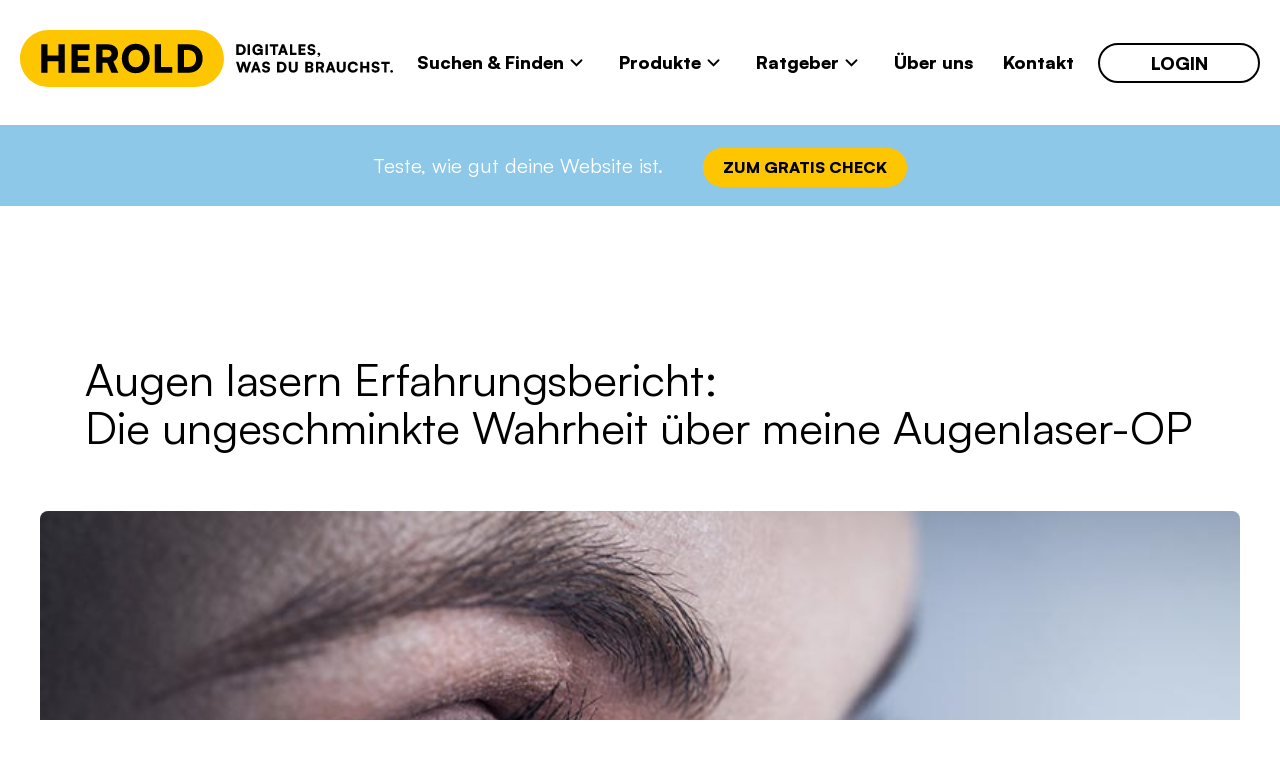

--- FILE ---
content_type: text/html; charset=UTF-8
request_url: https://www.herold.at/blog/augen-lasern-erfahrungsbericht-femto-lasik/
body_size: 30772
content:
<!doctype html><html lang="de-DE"><head> <meta charset="UTF-8"> <meta http-equiv="X-UA-Compatible" content="IE=edge"><meta name="viewport" content="width=device-width, initial-scale=1.0, maximum-scale=1.0, user-scalable=no"> <meta name="robots" content="noarchive, noodp"/><link rel="profile" href="http://gmpg.org/xfn/11"> <meta name='robots' content='index, follow, max-image-preview:large, max-snippet:-1, max-video-preview:-1' /><title>Die ungeschminkte Wahrheit über meine Augenlaser-OP - HEROLD.at</title><link rel="preload" as="font" href="https://www.herold.at/blog/wp-content/themes/heroldblog/assets/fonts/colfaxweb/ColfaxWebBlack/ColfaxWebBlack.woff" crossorigin><link rel="preload" as="font" href="https://www.herold.at/blog/wp-content/themes/heroldblog/assets/fonts/colfaxweb/ColfaxWebBlackItalic/ColfaxWebBlackItalic.woff" crossorigin><link rel="preload" as="font" href="https://www.herold.at/blog/wp-content/themes/heroldblog/assets/fonts/colfaxweb/ColfaxWebBold/ColfaxWebBold.woff" crossorigin><link rel="preload" as="font" href="https://www.herold.at/blog/wp-content/themes/heroldblog/assets/fonts/colfaxweb/ColfaxWebBoldItalic/ColfaxWebBoldItalic.woff" crossorigin><link rel="preload" as="font" href="https://www.herold.at/blog/wp-content/themes/heroldblog/assets/fonts/colfaxweb/ColfaxWebLight/ColfaxWebLight.woff" crossorigin><link rel="preload" as="font" href="https://www.herold.at/blog/wp-content/themes/heroldblog/assets/fonts/colfaxweb/ColfaxWebLightItalic/ColfaxWebLightItalic.woff" crossorigin><link rel="preload" as="font" href="https://www.herold.at/blog/wp-content/themes/heroldblog/assets/fonts/colfaxweb/ColfaxWebMedium/ColfaxWebMedium.woff" crossorigin><link rel="preload" as="font" href="https://www.herold.at/blog/wp-content/themes/heroldblog/assets/fonts/colfaxweb/ColfaxWebMediumItalic/ColfaxWebMediumItalic.woff" crossorigin><link rel="preload" as="font" href="https://www.herold.at/blog/wp-content/themes/heroldblog/assets/fonts/colfaxweb/ColfaxWebRegular/ColfaxWebRegular.woff" crossorigin><link rel="preload" as="font" href="https://www.herold.at/blog/wp-content/themes/heroldblog/assets/fonts/colfaxweb/ColfaxWebRegularItalic/ColfaxWebRegularItalic.woff" crossorigin><link rel="preload" as="font" href="https://www.herold.at/blog/wp-content/themes/heroldblog/assets/fonts/colfaxweb/ColfaxWebThin/ColfaxWebThin.woff" crossorigin><link rel="preload" as="font" href="https://www.herold.at/blog/wp-content/themes/heroldblog/assets/fonts/colfaxweb/ColfaxWebThinItalic/ColfaxWebThinItalic.woff" crossorigin><meta name="description" content="Was passiert wirklich bei einer Augenlaser-OP? Ein ausführlicher Erfahrungsbericht, persönliche Tipps &amp; Tricks, Augenlaser-Kliniken in Wien." /><link rel="canonical" href="https://www.herold.at/blog/augen-lasern-erfahrungsbericht-femto-lasik/" /><meta property="og:locale" content="de_DE" /><meta property="og:type" content="article" /><meta property="og:title" content="Die ungeschminkte Wahrheit über meine Augenlaser-OP" /><meta property="og:description" content="Was passiert wirklich beim Augenlasern? Ein ausführlicher Erfahrungsbericht, persönliche Tipps &amp; Tricks und die besten Augenlaser-Kliniken in Österreich" /><meta property="og:url" content="https://www.herold.at/blog/augen-lasern-erfahrungsbericht-femto-lasik/" /><meta property="og:site_name" content="Herold Blog" /><meta property="article:publisher" content="https://www.facebook.com/derherold" /><meta property="article:published_time" content="2020-01-19T10:00:23+00:00" /><meta property="article:modified_time" content="2021-10-20T08:20:08+00:00" /><meta property="og:image" content="https://www.herold.at/blog/wp-content/uploads/2018/06/Augen-lasern-lassen-Facebook.jpg" /><meta name="author" content="Lilli Koisser" /><meta name="twitter:label1" content="Verfasst von" /><meta name="twitter:data1" content="Lilli Koisser" /><meta name="twitter:label2" content="Geschätzte Lesezeit" /><meta name="twitter:data2" content="25 Minuten" /><script type="application/ld+json" class="yoast-schema-graph">{"@context":"https://schema.org","@graph":[{"@type":"WebPage","@id":"https://www.herold.at/blog/augen-lasern-erfahrungsbericht-femto-lasik/","url":"https://www.herold.at/blog/augen-lasern-erfahrungsbericht-femto-lasik/","name":"Die ungeschminkte Wahrheit über meine Augenlaser-OP - HEROLD.at","isPartOf":{"@id":"https://www.herold.at/blog/#website"},"primaryImageOfPage":{"@id":"https://www.herold.at/blog/augen-lasern-erfahrungsbericht-femto-lasik/#primaryimage"},"image":{"@id":"https://www.herold.at/blog/augen-lasern-erfahrungsbericht-femto-lasik/#primaryimage"},"thumbnailUrl":"https://www.herold.at/blog/wp-content/uploads/2018/06/Augen-lasern-erfahrungen-185646692.jpg","datePublished":"2020-01-19T10:00:23+00:00","dateModified":"2021-10-20T08:20:08+00:00","author":{"@id":"https://www.herold.at/blog/#/schema/person/f6c20deadc760cca61c5bab452524fef"},"description":"Was passiert wirklich bei einer Augenlaser-OP? Ein ausführlicher Erfahrungsbericht, persönliche Tipps & Tricks, Augenlaser-Kliniken in Wien.","breadcrumb":{"@id":"https://www.herold.at/blog/augen-lasern-erfahrungsbericht-femto-lasik/#breadcrumb"},"inLanguage":"de-DE","potentialAction":[{"@type":"ReadAction","target":["https://www.herold.at/blog/augen-lasern-erfahrungsbericht-femto-lasik/"]}]},{"@type":"ImageObject","inLanguage":"de-DE","@id":"https://www.herold.at/blog/augen-lasern-erfahrungsbericht-femto-lasik/#primaryimage","url":"https://www.herold.at/blog/wp-content/uploads/2018/06/Augen-lasern-erfahrungen-185646692.jpg","contentUrl":"https://www.herold.at/blog/wp-content/uploads/2018/06/Augen-lasern-erfahrungen-185646692.jpg","width":830,"height":553,"caption":"Augen lasern lassen mit FEMTO-LASIK: Erfahrungsbericht zu Ablauf, Kosten, Heilung und Wirkung. Foto: Adobe Stock, (c) DKcomposing"},{"@type":"BreadcrumbList","@id":"https://www.herold.at/blog/augen-lasern-erfahrungsbericht-femto-lasik/#breadcrumb","itemListElement":[{"@type":"ListItem","position":1,"name":"Home","item":"https://www.herold.at/blog/"},{"@type":"ListItem","position":2,"name":"Die ungeschminkte Wahrheit über meine Augenlaser-OP: Ein Erfahrungsbericht"}]},{"@type":"WebSite","@id":"https://www.herold.at/blog/#website","url":"https://www.herold.at/blog/","name":"Herold Blog","description":"Ratgeber &amp; Blog von herold.at","potentialAction":[{"@type":"SearchAction","target":{"@type":"EntryPoint","urlTemplate":"https://www.herold.at/blog/?s={search_term_string}"},"query-input":"required name=search_term_string"}],"inLanguage":"de-DE"},{"@type":"Person","@id":"https://www.herold.at/blog/#/schema/person/f6c20deadc760cca61c5bab452524fef","name":"Lilli Koisser","url":"https://www.herold.at/blog/author/lilli-koisser/"}]}</script><link rel='dns-prefetch' href='//www.herold.at' /><link rel='dns-prefetch' href='//use.fontawesome.com' /><link rel="alternate" type="application/rss+xml" title="Herold Blog &raquo; Die ungeschminkte Wahrheit über meine Augenlaser-OP: Ein Erfahrungsbericht Kommentar-Feed" href="https://www.herold.at/blog/augen-lasern-erfahrungsbericht-femto-lasik/feed/" /><style type="text/css">img.wp-smiley,img.emoji{display:inline !important;border:none !important;box-shadow:none !important;height:1em !important;width:1em !important;margin:0 0.07em !important;vertical-align:-0.1em !important;background:none !important;padding:0 !important}</style><link rel='stylesheet' id='wp-block-library-css' href='https://www.herold.at/blog/wp-includes/css/dist/block-library/style.min.css?ver=6.3.7' type='text/css' media='all' /><style id='wp-block-library-theme-inline-css' type='text/css'>.wp-block-audio figcaption{color:#555;font-size:13px;text-align:center}.is-dark-theme .wp-block-audio figcaption{color:hsla(0,0%,100%,.65)}.wp-block-audio{margin:0 0 1em}.wp-block-code{border:1px solid #ccc;border-radius:4px;font-family:Menlo,Consolas,monaco,monospace;padding:.8em 1em}.wp-block-embed figcaption{color:#555;font-size:13px;text-align:center}.is-dark-theme .wp-block-embed figcaption{color:hsla(0,0%,100%,.65)}.wp-block-embed{margin:0 0 1em}.blocks-gallery-caption{color:#555;font-size:13px;text-align:center}.is-dark-theme .blocks-gallery-caption{color:hsla(0,0%,100%,.65)}.wp-block-image figcaption{color:#555;font-size:13px;text-align:center}.is-dark-theme .wp-block-image figcaption{color:hsla(0,0%,100%,.65)}.wp-block-image{margin:0 0 1em}.wp-block-pullquote{border-bottom:4px solid;border-top:4px solid;color:currentColor;margin-bottom:1.75em}.wp-block-pullquote cite,.wp-block-pullquote footer,.wp-block-pullquote__citation{color:currentColor;font-size:.8125em;font-style:normal;text-transform:uppercase}.wp-block-quote{border-left:.25em solid;margin:0 0 1.75em;padding-left:1em}.wp-block-quote cite,.wp-block-quote footer{color:currentColor;font-size:.8125em;font-style:normal;position:relative}.wp-block-quote.has-text-align-right{border-left:none;border-right:.25em solid;padding-left:0;padding-right:1em}.wp-block-quote.has-text-align-center{border:none;padding-left:0}.wp-block-quote.is-large,.wp-block-quote.is-style-large,.wp-block-quote.is-style-plain{border:none}.wp-block-search .wp-block-search__label{font-weight:700}.wp-block-search__button{border:1px solid #ccc;padding:.375em .625em}:where(.wp-block-group.has-background){padding:1.25em 2.375em}.wp-block-separator.has-css-opacity{opacity:.4}.wp-block-separator{border:none;border-bottom:2px solid;margin-left:auto;margin-right:auto}.wp-block-separator.has-alpha-channel-opacity{opacity:1}.wp-block-separator:not(.is-style-wide):not(.is-style-dots){width:100px}.wp-block-separator.has-background:not(.is-style-dots){border-bottom:none;height:1px}.wp-block-separator.has-background:not(.is-style-wide):not(.is-style-dots){height:2px}.wp-block-table{margin:0 0 1em}.wp-block-table td,.wp-block-table th{word-break:normal}.wp-block-table figcaption{color:#555;font-size:13px;text-align:center}.is-dark-theme .wp-block-table figcaption{color:hsla(0,0%,100%,.65)}.wp-block-video figcaption{color:#555;font-size:13px;text-align:center}.is-dark-theme .wp-block-video figcaption{color:hsla(0,0%,100%,.65)}.wp-block-video{margin:0 0 1em}.wp-block-template-part.has-background{margin-bottom:0;margin-top:0;padding:1.25em 2.375em}</style><style id='classic-theme-styles-inline-css' type='text/css'>.wp-block-button__link{color:#fff;background-color:#32373c;border-radius:9999px;box-shadow:none;text-decoration:none;padding:calc(.667em + 2px) calc(1.333em + 2px);font-size:1.125em}.wp-block-file__button{background:#32373c;color:#fff;text-decoration:none}</style><style id='global-styles-inline-css' type='text/css'>body{--wp--preset--color--black:#000000;--wp--preset--color--cyan-bluish-gray:#abb8c3;--wp--preset--color--white:#ffffff;--wp--preset--color--pale-pink:#f78da7;--wp--preset--color--vivid-red:#cf2e2e;--wp--preset--color--luminous-vivid-orange:#ff6900;--wp--preset--color--luminous-vivid-amber:#fcb900;--wp--preset--color--light-green-cyan:#7bdcb5;--wp--preset--color--vivid-green-cyan:#00d084;--wp--preset--color--pale-cyan-blue:#8ed1fc;--wp--preset--color--vivid-cyan-blue:#0693e3;--wp--preset--color--vivid-purple:#9b51e0;--wp--preset--color--herold-bg:#f7f5f5;--wp--preset--color--herold-yellow:#ffee00;--wp--preset--color--herold-font:#3c4448;--wp--preset--color--blue:#1D476;--wp--preset--gradient--vivid-cyan-blue-to-vivid-purple:linear-gradient(135deg,rgba(6,147,227,1) 0%,rgb(155,81,224) 100%);--wp--preset--gradient--light-green-cyan-to-vivid-green-cyan:linear-gradient(135deg,rgb(122,220,180) 0%,rgb(0,208,130) 100%);--wp--preset--gradient--luminous-vivid-amber-to-luminous-vivid-orange:linear-gradient(135deg,rgba(252,185,0,1) 0%,rgba(255,105,0,1) 100%);--wp--preset--gradient--luminous-vivid-orange-to-vivid-red:linear-gradient(135deg,rgba(255,105,0,1) 0%,rgb(207,46,46) 100%);--wp--preset--gradient--very-light-gray-to-cyan-bluish-gray:linear-gradient(135deg,rgb(238,238,238) 0%,rgb(169,184,195) 100%);--wp--preset--gradient--cool-to-warm-spectrum:linear-gradient(135deg,rgb(74,234,220) 0%,rgb(151,120,209) 20%,rgb(207,42,186) 40%,rgb(238,44,130) 60%,rgb(251,105,98) 80%,rgb(254,248,76) 100%);--wp--preset--gradient--blush-light-purple:linear-gradient(135deg,rgb(255,206,236) 0%,rgb(152,150,240) 100%);--wp--preset--gradient--blush-bordeaux:linear-gradient(135deg,rgb(254,205,165) 0%,rgb(254,45,45) 50%,rgb(107,0,62) 100%);--wp--preset--gradient--luminous-dusk:linear-gradient(135deg,rgb(255,203,112) 0%,rgb(199,81,192) 50%,rgb(65,88,208) 100%);--wp--preset--gradient--pale-ocean:linear-gradient(135deg,rgb(255,245,203) 0%,rgb(182,227,212) 50%,rgb(51,167,181) 100%);--wp--preset--gradient--electric-grass:linear-gradient(135deg,rgb(202,248,128) 0%,rgb(113,206,126) 100%);--wp--preset--gradient--midnight:linear-gradient(135deg,rgb(2,3,129) 0%,rgb(40,116,252) 100%);--wp--preset--font-size--small:13px;--wp--preset--font-size--medium:20px;--wp--preset--font-size--large:36px;--wp--preset--font-size--x-large:42px;--wp--preset--spacing--20:0.44rem;--wp--preset--spacing--30:0.67rem;--wp--preset--spacing--40:1rem;--wp--preset--spacing--50:1.5rem;--wp--preset--spacing--60:2.25rem;--wp--preset--spacing--70:3.38rem;--wp--preset--spacing--80:5.06rem;--wp--preset--shadow--natural:6px 6px 9px rgba(0,0,0,0.2);--wp--preset--shadow--deep:12px 12px 50px rgba(0,0,0,0.4);--wp--preset--shadow--sharp:6px 6px 0px rgba(0,0,0,0.2);--wp--preset--shadow--outlined:6px 6px 0px -3px rgba(255,255,255,1),6px 6px rgba(0,0,0,1);--wp--preset--shadow--crisp:6px 6px 0px rgba(0,0,0,1)}:where(.is-layout-flex){gap:0.5em}:where(.is-layout-grid){gap:0.5em}body .is-layout-flow > .alignleft{float:left;margin-inline-start:0;margin-inline-end:2em}body .is-layout-flow > .alignright{float:right;margin-inline-start:2em;margin-inline-end:0}body .is-layout-flow > .aligncenter{margin-left:auto !important;margin-right:auto !important}body .is-layout-constrained > .alignleft{float:left;margin-inline-start:0;margin-inline-end:2em}body .is-layout-constrained > .alignright{float:right;margin-inline-start:2em;margin-inline-end:0}body .is-layout-constrained > .aligncenter{margin-left:auto !important;margin-right:auto !important}body .is-layout-constrained >:where(:not(.alignleft):not(.alignright):not(.alignfull)){max-width:var(--wp--style--global--content-size);margin-left:auto !important;margin-right:auto !important}body .is-layout-constrained > .alignwide{max-width:var(--wp--style--global--wide-size)}body .is-layout-flex{display:flex}body .is-layout-flex{flex-wrap:wrap;align-items:center}body .is-layout-flex > *{margin:0}body .is-layout-grid{display:grid}body .is-layout-grid > *{margin:0}:where(.wp-block-columns.is-layout-flex){gap:2em}:where(.wp-block-columns.is-layout-grid){gap:2em}:where(.wp-block-post-template.is-layout-flex){gap:1.25em}:where(.wp-block-post-template.is-layout-grid){gap:1.25em}.has-black-color{color:var(--wp--preset--color--black) !important}.has-cyan-bluish-gray-color{color:var(--wp--preset--color--cyan-bluish-gray) !important}.has-white-color{color:var(--wp--preset--color--white) !important}.has-pale-pink-color{color:var(--wp--preset--color--pale-pink) !important}.has-vivid-red-color{color:var(--wp--preset--color--vivid-red) !important}.has-luminous-vivid-orange-color{color:var(--wp--preset--color--luminous-vivid-orange) !important}.has-luminous-vivid-amber-color{color:var(--wp--preset--color--luminous-vivid-amber) !important}.has-light-green-cyan-color{color:var(--wp--preset--color--light-green-cyan) !important}.has-vivid-green-cyan-color{color:var(--wp--preset--color--vivid-green-cyan) !important}.has-pale-cyan-blue-color{color:var(--wp--preset--color--pale-cyan-blue) !important}.has-vivid-cyan-blue-color{color:var(--wp--preset--color--vivid-cyan-blue) !important}.has-vivid-purple-color{color:var(--wp--preset--color--vivid-purple) !important}.has-black-background-color{background-color:var(--wp--preset--color--black) !important}.has-cyan-bluish-gray-background-color{background-color:var(--wp--preset--color--cyan-bluish-gray) !important}.has-white-background-color{background-color:var(--wp--preset--color--white) !important}.has-pale-pink-background-color{background-color:var(--wp--preset--color--pale-pink) !important}.has-vivid-red-background-color{background-color:var(--wp--preset--color--vivid-red) !important}.has-luminous-vivid-orange-background-color{background-color:var(--wp--preset--color--luminous-vivid-orange) !important}.has-luminous-vivid-amber-background-color{background-color:var(--wp--preset--color--luminous-vivid-amber) !important}.has-light-green-cyan-background-color{background-color:var(--wp--preset--color--light-green-cyan) !important}.has-vivid-green-cyan-background-color{background-color:var(--wp--preset--color--vivid-green-cyan) !important}.has-pale-cyan-blue-background-color{background-color:var(--wp--preset--color--pale-cyan-blue) !important}.has-vivid-cyan-blue-background-color{background-color:var(--wp--preset--color--vivid-cyan-blue) !important}.has-vivid-purple-background-color{background-color:var(--wp--preset--color--vivid-purple) !important}.has-black-border-color{border-color:var(--wp--preset--color--black) !important}.has-cyan-bluish-gray-border-color{border-color:var(--wp--preset--color--cyan-bluish-gray) !important}.has-white-border-color{border-color:var(--wp--preset--color--white) !important}.has-pale-pink-border-color{border-color:var(--wp--preset--color--pale-pink) !important}.has-vivid-red-border-color{border-color:var(--wp--preset--color--vivid-red) !important}.has-luminous-vivid-orange-border-color{border-color:var(--wp--preset--color--luminous-vivid-orange) !important}.has-luminous-vivid-amber-border-color{border-color:var(--wp--preset--color--luminous-vivid-amber) !important}.has-light-green-cyan-border-color{border-color:var(--wp--preset--color--light-green-cyan) !important}.has-vivid-green-cyan-border-color{border-color:var(--wp--preset--color--vivid-green-cyan) !important}.has-pale-cyan-blue-border-color{border-color:var(--wp--preset--color--pale-cyan-blue) !important}.has-vivid-cyan-blue-border-color{border-color:var(--wp--preset--color--vivid-cyan-blue) !important}.has-vivid-purple-border-color{border-color:var(--wp--preset--color--vivid-purple) !important}.has-vivid-cyan-blue-to-vivid-purple-gradient-background{background:var(--wp--preset--gradient--vivid-cyan-blue-to-vivid-purple) !important}.has-light-green-cyan-to-vivid-green-cyan-gradient-background{background:var(--wp--preset--gradient--light-green-cyan-to-vivid-green-cyan) !important}.has-luminous-vivid-amber-to-luminous-vivid-orange-gradient-background{background:var(--wp--preset--gradient--luminous-vivid-amber-to-luminous-vivid-orange) !important}.has-luminous-vivid-orange-to-vivid-red-gradient-background{background:var(--wp--preset--gradient--luminous-vivid-orange-to-vivid-red) !important}.has-very-light-gray-to-cyan-bluish-gray-gradient-background{background:var(--wp--preset--gradient--very-light-gray-to-cyan-bluish-gray) !important}.has-cool-to-warm-spectrum-gradient-background{background:var(--wp--preset--gradient--cool-to-warm-spectrum) !important}.has-blush-light-purple-gradient-background{background:var(--wp--preset--gradient--blush-light-purple) !important}.has-blush-bordeaux-gradient-background{background:var(--wp--preset--gradient--blush-bordeaux) !important}.has-luminous-dusk-gradient-background{background:var(--wp--preset--gradient--luminous-dusk) !important}.has-pale-ocean-gradient-background{background:var(--wp--preset--gradient--pale-ocean) !important}.has-electric-grass-gradient-background{background:var(--wp--preset--gradient--electric-grass) !important}.has-midnight-gradient-background{background:var(--wp--preset--gradient--midnight) !important}.has-small-font-size{font-size:var(--wp--preset--font-size--small) !important}.has-medium-font-size{font-size:var(--wp--preset--font-size--medium) !important}.has-large-font-size{font-size:var(--wp--preset--font-size--large) !important}.has-x-large-font-size{font-size:var(--wp--preset--font-size--x-large) !important}.wp-block-navigation a:where(:not(.wp-element-button)){color:inherit}:where(.wp-block-post-template.is-layout-flex){gap:1.25em}:where(.wp-block-post-template.is-layout-grid){gap:1.25em}:where(.wp-block-columns.is-layout-flex){gap:2em}:where(.wp-block-columns.is-layout-grid){gap:2em}.wp-block-pullquote{font-size:1.5em;line-height:1.6}</style><link data-minify="1" rel='stylesheet' id='ald-styles-css' href='https://www.herold.at/blog/wp-content/cache/min/1/blog/wp-content/plugins/ajax-load-more-anything/assets/css/styles.css?ver=1752660202' type='text/css' media='all' /><link data-minify="1" rel='stylesheet' id='lemon_firmen_styles-css' href='https://www.herold.at/blog/wp-content/cache/min/1/blog/wp-content/plugins/lemon-firmenkaruselle/lemon_firmen_styles.css?ver=1752660202' type='text/css' media='all' /><link rel='stylesheet' id='toc-screen-css' href='https://www.herold.at/blog/wp-content/plugins/table-of-contents-plus/screen.min.css?ver=2309' type='text/css' media='all' /><style id='toc-screen-inline-css' type='text/css'>div#toc_container{background:#f9f9f9;border:1px solid #aaaaaa}div#toc_container ul li{font-size:90%}div#toc_container p.toc_title{color:#3c4448}div#toc_container p.toc_title a,div#toc_container ul.toc_list a{color:#3c4448}div#toc_container p.toc_title a:hover,div#toc_container ul.toc_list a:hover{color:#3c4448}div#toc_container p.toc_title a:hover,div#toc_container ul.toc_list a:hover{color:#3c4448}div#toc_container p.toc_title a:visited,div#toc_container ul.toc_list a:visited{color:#3c4448}</style><link data-minify="1" rel='stylesheet' id='theme-style-css' href='https://www.herold.at/blog/wp-content/cache/min/1/blog/wp-content/themes/heroldblog/style.css?ver=1752660202' type='text/css' media='all' /><link data-minify="1" rel='stylesheet' id='lemon-custom-style-css' href='https://www.herold.at/blog/wp-content/cache/min/1/blog/wp-content/themes/heroldblog/css/lemon_custom_styles.css?ver=1752660203' type='text/css' media='all' /><link data-minify="1" rel='stylesheet' id='lemon-form-style-css' href='https://www.herold.at/blog/wp-content/cache/min/1/blog/wp-content/themes/heroldblog/css/lemon_form_styles.css?ver=1752660203' type='text/css' media='all' /><link data-minify="1" rel='stylesheet' id='fontawesome-css' href='https://www.herold.at/blog/wp-content/cache/min/1/releases/v5.2.0/css/all.css?ver=1752660203' type='text/css' media='all' /><link data-minify="1" rel='stylesheet' id='colfaxfont-css' href='https://www.herold.at/blog/wp-content/cache/min/1/blog/wp-content/themes/heroldblog/assets/fonts/colfaxweb/font-styles.css?ver=1752660203' type='text/css' media='all' /><link data-minify="1" rel='stylesheet' id='theme-slick-css' href='https://www.herold.at/blog/wp-content/cache/min/1/blog/wp-content/themes/heroldblog/css/slick.css?ver=1752660203' type='text/css' media='all' /><link data-minify="1" rel='stylesheet' id='wpdreams-asl-basic-css' href='https://www.herold.at/blog/wp-content/cache/min/1/blog/wp-content/plugins/ajax-search-lite/css/style.basic.css?ver=1752660203' type='text/css' media='all' /><link data-minify="1" rel='stylesheet' id='wpdreams-ajaxsearchlite-css' href='https://www.herold.at/blog/wp-content/cache/min/1/blog/wp-content/plugins/ajax-search-lite/css/style-underline.css?ver=1752660203' type='text/css' media='all' /><script type='text/javascript' src='https://www.herold.at/blog/wp-includes/js/jquery/jquery.min.js?ver=3.7.0' id='jquery-core-js'></script><script type='text/javascript' src='https://www.herold.at/blog/wp-includes/js/jquery/jquery-migrate.min.js?ver=3.4.1' id='jquery-migrate-js' defer></script><script type='text/javascript' id='ald-scripts-js-extra'>
var ald_params = {"nonce":"ee0817ab15","ajaxurl":"https:\/\/www.herold.at\/blog\/wp-admin\/admin-ajax.php","ald_pro":"0"};
</script><script type='text/javascript' src='https://www.herold.at/blog/wp-content/plugins/ajax-load-more-anything/assets/js/scripts.js?ver=3.3.1' id='ald-scripts-js' defer></script><link rel="https://api.w.org/" href="https://www.herold.at/blog/wp-json/" /><link rel="alternate" type="application/json" href="https://www.herold.at/blog/wp-json/wp/v2/posts/6971" /><link rel="EditURI" type="application/rsd+xml" title="RSD" href="https://www.herold.at/blog/xmlrpc.php?rsd" /><meta name="generator" content="WordPress 6.3.7" /><link rel='shortlink' href='https://www.herold.at/blog/?p=6971' /><link rel="alternate" type="application/json+oembed" href="https://www.herold.at/blog/wp-json/oembed/1.0/embed?url=https%3A%2F%2Fwww.herold.at%2Fblog%2Faugen-lasern-erfahrungsbericht-femto-lasik%2F" /><link rel="alternate" type="text/xml+oembed" href="https://www.herold.at/blog/wp-json/oembed/1.0/embed?url=https%3A%2F%2Fwww.herold.at%2Fblog%2Faugen-lasern-erfahrungsbericht-femto-lasik%2F&#038;format=xml" /> <style>div[id*='ajaxsearchlitesettings'].searchsettings .asl_option_inner label{font-size:0px !important;color:rgba(0,0,0,0)}div[id*='ajaxsearchlitesettings'].searchsettings .asl_option_inner label:after{font-size:11px !important;position:absolute;top:0;left:0;z-index:1}.asl_w_container{width:100%;margin:0px 0px 0px 0px;min-width:200px}div[id*='ajaxsearchlite'].asl_m{width:100%}div[id*='ajaxsearchliteres'].wpdreams_asl_results div.resdrg span.highlighted{font-weight:bold;color:rgba(217,49,43,1);background-color:rgba(238,238,238,1)}div[id*='ajaxsearchliteres'].wpdreams_asl_results .results img.asl_image{width:70px;height:70px;object-fit:cover}div.asl_r .results{max-height:none}.asl_w,.asl_w *{font-family:"Arial","Sans-serif" !important}.asl_m input[type=search]::placeholder{font-family:"Arial","Sans-serif" !important}.asl_m input[type=search]::-webkit-input-placeholder{font-family:"Arial","Sans-serif" !important}.asl_m input[type=search]::-moz-placeholder{font-family:"Arial","Sans-serif" !important}.asl_m input[type=search]:-ms-input-placeholder{font-family:"Arial","Sans-serif" !important}div.asl_r.asl_w.vertical .results .item::after{display:block;position:absolute;bottom:0;content:'';height:1px;width:100%;background:#D8D8D8}div.asl_r.asl_w.vertical .results .item.asl_last_item::after{display:none}</style> <link rel="icon" href="https://www.herold.at/blog/wp-content/uploads/2022/07/favicon-150x150.png" sizes="32x32" /><link rel="icon" href="https://www.herold.at/blog/wp-content/uploads/2022/07/favicon.png" sizes="192x192" /><link rel="apple-touch-icon" href="https://www.herold.at/blog/wp-content/uploads/2022/07/favicon.png" /><meta name="msapplication-TileImage" content="https://www.herold.at/blog/wp-content/uploads/2022/07/favicon.png" /><style type="text/css">{display:none}{visibility:hidden}</style> <style>.aktion-banner{padding:12px;position:fixed;width:100%;display:flex;justify-content:center;margin-top:30px}.aktion-banner span{font-family:'Satoshi-Regular',Arial,sans-serif!important;font-weight:normal!important}.site-main{padding-top:65px}.aktion-banner a{opacity:1!important;text-decoration:unset!important}.aktion-banner a:hover{background-color:#FFD43C}@media (max-width:1320px) and (min-width:1230px){.site-main{padding-top:125px}}@media (max-width:1229px){.aktion-banner{padding:8px 15px;margin-top:16px}.aktion-banner span{font-size:18px}}@media (max-width:930px){.aktion-banner{padding:15px;flex-wrap:wrap;justify-content:center;text-align:center}.aktion-banner span{display:block;margin-bottom:14px;width:100%;text-align:center}.site-main{padding-top:105px}.aktion-banner a{margin:0!important;display:flex;justify-content:center}.aktion-banner p{margin:0}}@media (max-width:650px){.aktion-banner span{font-size:16px;line-height:130%}}@media (max-width:550px){.aktion-banner{padding:15px 22px 18px}.site-main{padding-top:120px}}.nav-desktop .container{position:relative;z-index:9999}.aktion-banner{z-index:999}.nav-mobile .container.container-inner{z-index:9999}</style> <body class="post-template-default single single-post postid-6971 single-format-standard wp-custom-logo wp-embed-responsive test" data-pagetype="article" data-detailpagename="Beauty &amp; Wellness">  <script>window.gdprAppliesGlobally=true;if(!("cmp_id" in window)){window.cmp_id=34277}if(!("cmp_params" in window)){window.cmp_params=""}if(!("cmp_host" in window)){window.cmp_host="b.delivery.consentmanager.net"}if(!("cmp_cdn" in window)){window.cmp_cdn="cdn.consentmanager.net"}if(!("cmp_cdn" in window)){window.cmp_proto="https:"}window.cmp_getsupportedLangs=function(){var b=["DE","EN","FR","IT","NO","DA","FI","ES","PT","RO","BG","ET","EL","GA","HR","LV","LT","MT","NL","PL","SV","SK","SL","CS","HU","RU","SR","ZH","TR","UK","AR","BS"];if("cmp_customlanguages" in window){for(var a=0;a<window.cmp_customlanguages.length;a++){b.push(window.cmp_customlanguages[a].l.toUpperCase())}}return b};window.cmp_getRTLLangs=function(){return["AR"]};window.cmp_getlang=function(j){if(typeof(j)!="boolean"){j=true}if(j&&typeof(cmp_getlang.usedlang)=="string"&&cmp_getlang.usedlang!==""){return cmp_getlang.usedlang}var g=window.cmp_getsupportedLangs();var c=[];var f=location.hash;var e=location.search;var a="languages" in navigator?navigator.languages:[];if(f.indexOf("cmplang=")!=-1){c.push(f.substr(f.indexOf("cmplang=")+8,2).toUpperCase())}else{if(e.indexOf("cmplang=")!=-1){c.push(e.substr(e.indexOf("cmplang=")+8,2).toUpperCase())}else{if("cmp_setlang" in window&&window.cmp_setlang!=""){c.push(window.cmp_setlang.toUpperCase())}else{if(a.length>0){for(var d=0;d<a.length;d++){c.push(a[d])}}}}}if("language" in navigator){c.push(navigator.language)}if("userLanguage" in navigator){c.push(navigator.userLanguage)}var h="";for(var d=0;d<c.length;d++){var b=c[d].toUpperCase();if(g.indexOf(b)!=-1){h=b;break}if(b.indexOf("-")!=-1){b=b.substr(0,2)}if(g.indexOf(b)!=-1){h=b;break}}if(h==""&&typeof(cmp_getlang.defaultlang)=="string"&&cmp_getlang.defaultlang!==""){return cmp_getlang.defaultlang}else{if(h==""){h="EN"}}h=h.toUpperCase();return h};(function(){var n=document;var o=window;var f="";var a="_en";if("cmp_getlang" in o){f=o.cmp_getlang().toLowerCase();if("cmp_customlanguages" in o){for(var h=0;h<o.cmp_customlanguages.length;h++){if(o.cmp_customlanguages[h].l.toUpperCase()==f.toUpperCase()){f="en";break}}}a="_"+f}var j=("cmp_proto" in o)?o.cmp_proto:"https:";var k=("cmp_ref" in o)?o.cmp_ref:location.href;var p=n.createElement("script");p.setAttribute("data-cmp-ab","1");var c="";var b="cmpdesign=";var g=b.length;if(location.hash.indexOf(b)!=-1){c=location.hash.substr(location.hash.indexOf(b)+g,9999)}else{if(location.search.indexOf(b)!=-1){c=location.search.substr(location.search.indexOf(b)+10,9999)}}if(c.indexOf("&")!=-1){c=c.substr(0,c.indexOf("&"))}p.src=j+"//"+o.cmp_host+"/delivery/cmp.php?id="+o.cmp_id+"&h="+encodeURIComponent(k)+(c!=""?"&"+b+encodeURIComponent(c):"")+"&"+("cmp_params" in o?o.cmp_params:"")+(n.cookie.length>0?"&__cmpfcc=1":"")+"&l="+f.toLowerCase()+"&o="+(new Date()).getTime();p.type="text/javascript";p.async=true;if(n.currentScript){n.currentScript.parentElement.appendChild(p)}else{if(n.body){n.body.appendChild(p)}else{var m=n.getElementsByTagName("body");if(m.length==0){m=n.getElementsByTagName("div")}if(m.length==0){m=n.getElementsByTagName("span")}if(m.length==0){m=n.getElementsByTagName("ins")}if(m.length==0){m=n.getElementsByTagName("script")}if(m.length==0){m=n.getElementsByTagName("head")}if(m.length>0){m[0].appendChild(p)}}}var p=n.createElement("script");p.src=j+"//"+o.cmp_cdn+"/delivery/js/cmp"+a+".min.js";p.type="text/javascript";p.setAttribute("data-cmp-ab","1");p.async=true;if(n.currentScript){n.currentScript.parentElement.appendChild(p)}else{if(n.body){n.body.appendChild(p)}else{var m=n.getElementsByTagName("body");if(m.length==0){m=n.getElementsByTagName("div")}if(m.length==0){m=n.getElementsByTagName("span")}if(m.length==0){m=n.getElementsByTagName("ins")}if(m.length==0){m=n.getElementsByTagName("script")}if(m.length==0){m=n.getElementsByTagName("head")}if(m.length>0){m[0].appendChild(p)}}}})();window.cmp_addFrame=function(b){if(!window.frames[b]){if(document.body){var a=document.createElement("iframe");a.style.cssText="display:none";a.name=b;document.body.appendChild(a)}else{window.setTimeout(window.cmp_addFrame,10,b)}}};window.cmp_rc=function(h){var b=document.cookie;var f="";var d=0;while(b!=""&&d<100){d++;while(b.substr(0,1)==" "){b=b.substr(1,b.length)}var g=b.substring(0,b.indexOf("="));if(b.indexOf(";")!=-1){var c=b.substring(b.indexOf("=")+1,b.indexOf(";"))}else{var c=b.substr(b.indexOf("=")+1,b.length)}if(h==g){f=c}var e=b.indexOf(";")+1;if(e==0){e=b.length}b=b.substring(e,b.length)}return(f)};window.cmp_stub=function(){var a=arguments;__cmapi.a=__cmapi.a||[];if(!a.length){return __cmapi.a}else{if(a[0]==="ping"){if(a[1]===2){a[2]({gdprApplies:gdprAppliesGlobally,cmpLoaded:false,cmpStatus:"stub",displayStatus:"hidden",apiVersion:"2.0",cmpId:31},true)}else{a[2]({gdprAppliesGlobally:gdprAppliesGlobally,cmpLoaded:false},true)}}else{if(a[0]==="getUSPData"){a[2]({version:1,uspString:window.cmp_rc("")},true)}else{if(a[0]==="getTCData"){__cmapi.a.push([].slice.apply(a))}else{if(a[0]==="addEventListener"||a[0]==="removeEventListener"){__cmapi.a.push([].slice.apply(a))}else{if(a.length==4&&a[3]===false){a[2]({},false)}else{__cmapi.a.push([].slice.apply(a))}}}}}}};window.cmp_msghandler=function(d){var a=typeof d.data==="string";try{var c=a?JSON.parse(d.data):d.data}catch(f){var c=null}if(typeof(c)==="object"&&c!==null&&"__cmpCall" in c){var b=c.__cmpCall;window.__cmp(b.command,b.parameter,function(h,g){var e={__cmpReturn:{returnValue:h,success:g,callId:b.callId}};d.source.postMessage(a?JSON.stringify(e):e,"*")})}if(typeof(c)==="object"&&c!==null&&"__cmapiCall" in c){var b=c.__cmapiCall;window.__cmapi(b.command,b.parameter,function(h,g){var e={__cmapiReturn:{returnValue:h,success:g,callId:b.callId}};d.source.postMessage(a?JSON.stringify(e):e,"*")})}if(typeof(c)==="object"&&c!==null&&"__uspapiCall" in c){var b=c.__uspapiCall;window.__uspapi(b.command,b.version,function(h,g){var e={__uspapiReturn:{returnValue:h,success:g,callId:b.callId}};d.source.postMessage(a?JSON.stringify(e):e,"*")})}if(typeof(c)==="object"&&c!==null&&"__tcfapiCall" in c){var b=c.__tcfapiCall;window.__tcfapi(b.command,b.version,function(h,g){var e={__tcfapiReturn:{returnValue:h,success:g,callId:b.callId}};d.source.postMessage(a?JSON.stringify(e):e,"*")},b.parameter)}};window.cmp_setStub=function(a){if(!(a in window)||(typeof(window[a])!=="function"&&typeof(window[a])!=="object"&&(typeof(window[a])==="undefined"||window[a]!==null))){window[a]=window.cmp_stub;window[a].msgHandler=window.cmp_msghandler;window.addEventListener("message",window.cmp_msghandler,false)}};window.cmp_addFrame("__cmapiLocator");window.cmp_addFrame("__cmpLocator");window.cmp_addFrame("__uspapiLocator");window.cmp_addFrame("__tcfapiLocator");window.cmp_setStub("__cmapi");window.cmp_setStub("__cmp");window.cmp_setStub("__tcfapi");window.cmp_setStub("__uspapi");</script>  <script data-cmp-vendor="s905" type="text/plain" class="cmplazyload">window.dataLayer = window.dataLayer || [];dataLayer.push({'Section': 'BLOG','PageType': 'article','DetailPageName': 'Beauty &amp; Wellness','PostType':'article'
});</script>  <script data-cmp-vendor="s905" type="text/plain" class="cmplazyload">(function(w,d,s,l,i){w[l]=w[l]||[];w[l].push({'gtm.start':
new Date().getTime(),event:'gtm.js'});var f=d.getElementsByTagName(s)[0],j=d.createElement(s),dl=l!='dataLayer'?'&l='+l:'';j.async=true;j.src=
'https://sgtm.herold.at/gtm.js?id='+i+dl;f.parentNode.insertBefore(j,f);
})(window,document,'script','dataLayer','GTM-P3GSVK9');</script>  <div id="page" class="site"> <a class="skip-link screen-reader-text" href="#primary">Springe zum Inhalt</a> <header id="masthead" class="site-header"> <nav class="nav-mobile"> <ul class="container"> <li> <span class="burger_menu"> <img width="27" height="22" class="burger_openend" src="https://www.herold.at/blog/wp-content/themes/heroldblog/img/burger.svg" alt="Burger-Menu"> <img width="24" height="22" class="burger_closed" src="https://www.herold.at/blog/wp-content/themes/heroldblog/img/close.svg" alt="Burger-Menu"> </span> </li> <li> <a href="https://www.herold.at/"><img width="198" height="55" src="https://www.herold.at/blog/wp-content/uploads/2022/07/HEROLD_Logo_RGB_Classic-mobi.svg"></a> </li> <li> <a href="https://login.herold.at/login.do" target="_blank"> <img width="27" height="27" src="https://www.herold.at/blog/wp-content/themes/heroldblog/img/avatar.svg" alt="User"> </a> </li> </ul> <div class="container container-inner"><ul id="primary-menu" class="nav-category"><li id="menu-item-253350" class="menu-item menu-item-type-custom menu-item-object-custom menu-item-has-children menu-item-253350"><a href="#"><span>Suchen &#038; Finden</span><span class="nav_toggle_wrapper"><img width="30" height="30" src="https://www.herold.at/blog/wp-content/themes/heroldblog/img/angle-down.svg" alt="Pfeil nach unten"></span></a><ul class="sub-menu"><li id="menu-item-253353" class="menu-item menu-item-type-custom menu-item-object-custom menu-item-253353"><a href="https://www.herold.at/"><span>Firma suchen</span><span class="nav_toggle_wrapper"><img width="30" height="30" src="https://www.herold.at/blog/wp-content/themes/heroldblog/img/angle-down.svg" alt="Pfeil nach unten"></span></a></li><li id="menu-item-253356" class="menu-item menu-item-type-custom menu-item-object-custom menu-item-253356"><a href="https://www.herold.at/telefonbuch/"><span>Person suchen</span><span class="nav_toggle_wrapper"><img width="30" height="30" src="https://www.herold.at/blog/wp-content/themes/heroldblog/img/angle-down.svg" alt="Pfeil nach unten"></span></a></li><li id="menu-item-253359" class="menu-item menu-item-type-custom menu-item-object-custom menu-item-253359"><a href="https://www.herold.at/telefonnummernsuche/"><span>Rufnummer suchen</span><span class="nav_toggle_wrapper"><img width="30" height="30" src="https://www.herold.at/blog/wp-content/themes/heroldblog/img/angle-down.svg" alt="Pfeil nach unten"></span></a></li></ul></li><li id="menu-item-253362" class="menu-item menu-item-type-custom menu-item-object-custom menu-item-has-children menu-item-253362"><a href="#"><span>Produkte</span><span class="nav_toggle_wrapper"><img width="30" height="30" src="https://www.herold.at/blog/wp-content/themes/heroldblog/img/angle-down.svg" alt="Pfeil nach unten"></span></a><ul class="sub-menu"><li id="menu-item-253365" class="menu-item menu-item-type-custom menu-item-object-custom menu-item-253365"><a href="https://www.herold.at/marketing/websites/"><span>Full-Service Website</span><span class="nav_toggle_wrapper"><img width="30" height="30" src="https://www.herold.at/blog/wp-content/themes/heroldblog/img/angle-down.svg" alt="Pfeil nach unten"></span></a></li><li id="menu-item-253368" class="menu-item menu-item-type-custom menu-item-object-custom menu-item-253368"><a href="https://www.herold.at/marketing/onlinecomplete/"><span>Online Complete</span><span class="nav_toggle_wrapper"><img width="30" height="30" src="https://www.herold.at/blog/wp-content/themes/heroldblog/img/angle-down.svg" alt="Pfeil nach unten"></span></a></li><li id="menu-item-253371" class="menu-item menu-item-type-custom menu-item-object-custom menu-item-253371"><a href="https://www.herold.at/marketing/suchmaschinenwerbung-sea/"><span>Google Such Werbung</span><span class="nav_toggle_wrapper"><img width="30" height="30" src="https://www.herold.at/blog/wp-content/themes/heroldblog/img/angle-down.svg" alt="Pfeil nach unten"></span></a></li><li id="menu-item-253374" class="menu-item menu-item-type-custom menu-item-object-custom menu-item-253374"><a href="https://www.herold.at/marketing/google-banner-werbung/"><span>Google Banner Werbung</span><span class="nav_toggle_wrapper"><img width="30" height="30" src="https://www.herold.at/blog/wp-content/themes/heroldblog/img/angle-down.svg" alt="Pfeil nach unten"></span></a></li><li id="menu-item-253377" class="menu-item menu-item-type-custom menu-item-object-custom menu-item-253377"><a href="https://www.herold.at/marketing/suchmaschinenoptimierung-seo/"><span>Suchmaschinen Optimierung</span><span class="nav_toggle_wrapper"><img width="30" height="30" src="https://www.herold.at/blog/wp-content/themes/heroldblog/img/angle-down.svg" alt="Pfeil nach unten"></span></a></li><li id="menu-item-253728" class="menu-item menu-item-type-custom menu-item-object-custom menu-item-253728"><a href="https://www.herold.at/marketing/werbung-auf-herold-at/"><span>Werbung auf herold.at</span><span class="nav_toggle_wrapper"><img width="30" height="30" src="https://www.herold.at/blog/wp-content/themes/heroldblog/img/angle-down.svg" alt="Pfeil nach unten"></span></a></li><li id="menu-item-253380" class="menu-item menu-item-type-custom menu-item-object-custom menu-item-253380"><a href="https://datasolutions.herold.at/md-online/"><span>Marketingdaten Online</span><span class="nav_toggle_wrapper"><img width="30" height="30" src="https://www.herold.at/blog/wp-content/themes/heroldblog/img/angle-down.svg" alt="Pfeil nach unten"></span></a></li></ul></li><li id="menu-item-253383" class="menu-item menu-item-type-custom menu-item-object-custom menu-item-has-children menu-item-253383"><a href="https://www.herold.at/ratgeber"><span>Ratgeber</span><span class="nav_toggle_wrapper"><img width="30" height="30" src="https://www.herold.at/blog/wp-content/themes/heroldblog/img/angle-down.svg" alt="Pfeil nach unten"></span></a><ul class="sub-menu"><li id="menu-item-254184" class="menu-item menu-item-type-custom menu-item-object-custom menu-item-254184"><a href="https://www.herold.at/ratgeber/online-praesenz/"><span>Online sichtbar sein</span><span class="nav_toggle_wrapper"><img width="30" height="30" src="https://www.herold.at/blog/wp-content/themes/heroldblog/img/angle-down.svg" alt="Pfeil nach unten"></span></a></li><li id="menu-item-254187" class="menu-item menu-item-type-custom menu-item-object-custom menu-item-254187"><a href="https://www.herold.at/ratgeber/website-erstellen/"><span>Rund um Websites</span><span class="nav_toggle_wrapper"><img width="30" height="30" src="https://www.herold.at/blog/wp-content/themes/heroldblog/img/angle-down.svg" alt="Pfeil nach unten"></span></a></li><li id="menu-item-254190" class="menu-item menu-item-type-custom menu-item-object-custom menu-item-254190"><a href="https://www.herold.at/ratgeber/suchmaschinenoptimierung-seo/"><span>Suchmaschinen-Optimierung</span><span class="nav_toggle_wrapper"><img width="30" height="30" src="https://www.herold.at/blog/wp-content/themes/heroldblog/img/angle-down.svg" alt="Pfeil nach unten"></span></a></li><li id="menu-item-254193" class="menu-item menu-item-type-custom menu-item-object-custom menu-item-254193"><a href="https://www.herold.at/ratgeber/google-ads/"><span>Google Ads</span><span class="nav_toggle_wrapper"><img width="30" height="30" src="https://www.herold.at/blog/wp-content/themes/heroldblog/img/angle-down.svg" alt="Pfeil nach unten"></span></a></li><li id="menu-item-254196" class="menu-item menu-item-type-custom menu-item-object-custom menu-item-254196"><a href="https://www.herold.at/ratgeber/kmu-tipps/"><span>Digitale KMU-Tipps</span><span class="nav_toggle_wrapper"><img width="30" height="30" src="https://www.herold.at/blog/wp-content/themes/heroldblog/img/angle-down.svg" alt="Pfeil nach unten"></span></a></li><li id="menu-item-254563" class="menu-item menu-item-type-custom menu-item-object-custom menu-item-254563"><a href="https://www.herold.at/ratgeber/lexikon/"><span>Online Marketing Lexikon</span><span class="nav_toggle_wrapper"><img width="30" height="30" src="https://www.herold.at/blog/wp-content/themes/heroldblog/img/angle-down.svg" alt="Pfeil nach unten"></span></a></li></ul></li><li id="menu-item-253386" class="menu-item menu-item-type-custom menu-item-object-custom menu-item-253386"><a href="https://www.karriere.herold.at/"><span>Über uns</span><span class="nav_toggle_wrapper"><img width="30" height="30" src="https://www.herold.at/blog/wp-content/themes/heroldblog/img/angle-down.svg" alt="Pfeil nach unten"></span></a></li><li id="menu-item-253389" class="menu-item menu-item-type-custom menu-item-object-custom menu-item-253389"><a href="https://www.herold.at/marketing/kontakt/?utm_source=internal_link&#038;utm_medium=navigation_header&#038;utm_campaign=herold_b2c&#038;utm_content=kontakt"><span>Kontakt</span><span class="nav_toggle_wrapper"><img width="30" height="30" src="https://www.herold.at/blog/wp-content/themes/heroldblog/img/angle-down.svg" alt="Pfeil nach unten"></span></a></li></ul></div><div class="aktion-banner" style="background-color: #8dc8e8"><p><span style="font-family:'Satoshi-Bold', Arial;font-weight:bold;color:#fff">Teste, wie gut deine Website ist.</span><a href="https://www.herold.at/marketing/website-check/?utm_source=herold_b2c&utm_medium=top_banner&utm_campaign=herold_websitecheck" style="font-family:'Satoshi-Black', Arial; font-weight:900;text-transform:uppercase;padding:9px 20px 10px;border-radius:30px;background-color:#FEC600;margin-left:40px;color:#000">Zum Gratis Check</a></p></div> </nav> <nav class="nav-desktop"> <div class="container"> <ul><li><a href="https://www.herold.at/blog/" class="custom-logo-link" rel="home"><img width="1" height="1" src="https://www.herold.at/blog/wp-content/uploads/2022/07/Logo_full_Classic.svg" class="custom-logo" alt="Herold Blog" decoding="async" /></a></li></ul><ul id="primary-menu" class="nav-category"><li class="menu-item menu-item-type-custom menu-item-object-custom menu-item-has-children menu-item-253350"><a href="#"><span>Suchen &#038; Finden</span><img width="30" height="30" src="https://www.herold.at/blog/wp-content/themes/heroldblog/img/angle-down.svg" alt="Pfeil nach unten"></a><ul class="sub-menu"><li class="menu-item menu-item-type-custom menu-item-object-custom menu-item-253353"><a href="https://www.herold.at/"><span>Firma suchen</span><img width="30" height="30" src="https://www.herold.at/blog/wp-content/themes/heroldblog/img/angle-down.svg" alt="Pfeil nach unten"></a></li><li class="menu-item menu-item-type-custom menu-item-object-custom menu-item-253356"><a href="https://www.herold.at/telefonbuch/"><span>Person suchen</span><img width="30" height="30" src="https://www.herold.at/blog/wp-content/themes/heroldblog/img/angle-down.svg" alt="Pfeil nach unten"></a></li><li class="menu-item menu-item-type-custom menu-item-object-custom menu-item-253359"><a href="https://www.herold.at/telefonnummernsuche/"><span>Rufnummer suchen</span><img width="30" height="30" src="https://www.herold.at/blog/wp-content/themes/heroldblog/img/angle-down.svg" alt="Pfeil nach unten"></a></li></ul></li><li class="menu-item menu-item-type-custom menu-item-object-custom menu-item-has-children menu-item-253362"><a href="#"><span>Produkte</span><img width="30" height="30" src="https://www.herold.at/blog/wp-content/themes/heroldblog/img/angle-down.svg" alt="Pfeil nach unten"></a><ul class="sub-menu"><li class="menu-item menu-item-type-custom menu-item-object-custom menu-item-253365"><a href="https://www.herold.at/marketing/websites/"><span>Full-Service Website</span><img width="30" height="30" src="https://www.herold.at/blog/wp-content/themes/heroldblog/img/angle-down.svg" alt="Pfeil nach unten"></a></li><li class="menu-item menu-item-type-custom menu-item-object-custom menu-item-253368"><a href="https://www.herold.at/marketing/onlinecomplete/"><span>Online Complete</span><img width="30" height="30" src="https://www.herold.at/blog/wp-content/themes/heroldblog/img/angle-down.svg" alt="Pfeil nach unten"></a></li><li class="menu-item menu-item-type-custom menu-item-object-custom menu-item-253371"><a href="https://www.herold.at/marketing/suchmaschinenwerbung-sea/"><span>Google Such Werbung</span><img width="30" height="30" src="https://www.herold.at/blog/wp-content/themes/heroldblog/img/angle-down.svg" alt="Pfeil nach unten"></a></li><li class="menu-item menu-item-type-custom menu-item-object-custom menu-item-253374"><a href="https://www.herold.at/marketing/google-banner-werbung/"><span>Google Banner Werbung</span><img width="30" height="30" src="https://www.herold.at/blog/wp-content/themes/heroldblog/img/angle-down.svg" alt="Pfeil nach unten"></a></li><li class="menu-item menu-item-type-custom menu-item-object-custom menu-item-253377"><a href="https://www.herold.at/marketing/suchmaschinenoptimierung-seo/"><span>Suchmaschinen Optimierung</span><img width="30" height="30" src="https://www.herold.at/blog/wp-content/themes/heroldblog/img/angle-down.svg" alt="Pfeil nach unten"></a></li><li class="menu-item menu-item-type-custom menu-item-object-custom menu-item-253728"><a href="https://www.herold.at/marketing/werbung-auf-herold-at/"><span>Werbung auf herold.at</span><img width="30" height="30" src="https://www.herold.at/blog/wp-content/themes/heroldblog/img/angle-down.svg" alt="Pfeil nach unten"></a></li><li class="menu-item menu-item-type-custom menu-item-object-custom menu-item-253380"><a href="https://datasolutions.herold.at/md-online/"><span>Marketingdaten Online</span><img width="30" height="30" src="https://www.herold.at/blog/wp-content/themes/heroldblog/img/angle-down.svg" alt="Pfeil nach unten"></a></li></ul></li><li class="menu-item menu-item-type-custom menu-item-object-custom menu-item-has-children menu-item-253383"><a href="https://www.herold.at/ratgeber"><span>Ratgeber</span><img width="30" height="30" src="https://www.herold.at/blog/wp-content/themes/heroldblog/img/angle-down.svg" alt="Pfeil nach unten"></a><ul class="sub-menu"><li class="menu-item menu-item-type-custom menu-item-object-custom menu-item-254184"><a href="https://www.herold.at/ratgeber/online-praesenz/"><span>Online sichtbar sein</span><img width="30" height="30" src="https://www.herold.at/blog/wp-content/themes/heroldblog/img/angle-down.svg" alt="Pfeil nach unten"></a></li><li class="menu-item menu-item-type-custom menu-item-object-custom menu-item-254187"><a href="https://www.herold.at/ratgeber/website-erstellen/"><span>Rund um Websites</span><img width="30" height="30" src="https://www.herold.at/blog/wp-content/themes/heroldblog/img/angle-down.svg" alt="Pfeil nach unten"></a></li><li class="menu-item menu-item-type-custom menu-item-object-custom menu-item-254190"><a href="https://www.herold.at/ratgeber/suchmaschinenoptimierung-seo/"><span>Suchmaschinen-Optimierung</span><img width="30" height="30" src="https://www.herold.at/blog/wp-content/themes/heroldblog/img/angle-down.svg" alt="Pfeil nach unten"></a></li><li class="menu-item menu-item-type-custom menu-item-object-custom menu-item-254193"><a href="https://www.herold.at/ratgeber/google-ads/"><span>Google Ads</span><img width="30" height="30" src="https://www.herold.at/blog/wp-content/themes/heroldblog/img/angle-down.svg" alt="Pfeil nach unten"></a></li><li class="menu-item menu-item-type-custom menu-item-object-custom menu-item-254196"><a href="https://www.herold.at/ratgeber/kmu-tipps/"><span>Digitale KMU-Tipps</span><img width="30" height="30" src="https://www.herold.at/blog/wp-content/themes/heroldblog/img/angle-down.svg" alt="Pfeil nach unten"></a></li><li class="menu-item menu-item-type-custom menu-item-object-custom menu-item-254563"><a href="https://www.herold.at/ratgeber/lexikon/"><span>Online Marketing Lexikon</span><img width="30" height="30" src="https://www.herold.at/blog/wp-content/themes/heroldblog/img/angle-down.svg" alt="Pfeil nach unten"></a></li></ul></li><li class="menu-item menu-item-type-custom menu-item-object-custom menu-item-253386"><a href="https://www.karriere.herold.at/"><span>Über uns</span><img width="30" height="30" src="https://www.herold.at/blog/wp-content/themes/heroldblog/img/angle-down.svg" alt="Pfeil nach unten"></a></li><li class="menu-item menu-item-type-custom menu-item-object-custom menu-item-253389"><a href="https://www.herold.at/marketing/kontakt/?utm_source=internal_link&#038;utm_medium=navigation_header&#038;utm_campaign=herold_b2c&#038;utm_content=kontakt"><span>Kontakt</span><img width="30" height="30" src="https://www.herold.at/blog/wp-content/themes/heroldblog/img/angle-down.svg" alt="Pfeil nach unten"></a></li></ul> <div class="secondary-button"> <a href="https://login.herold.at/login.do" target="_blank">Login</a></div></div> <div class="aktion-banner" style="background-color: #8dc8e8"><p><span style="font-family:'Satoshi-Bold', Arial;font-weight:bold;color:#fff">Teste, wie gut deine Website ist.</span><a href="https://www.herold.at/marketing/website-check/?utm_source=herold_b2c&utm_medium=top_banner&utm_campaign=herold_websitecheck" style="font-family:'Satoshi-Black', Arial; font-weight:900;text-transform:uppercase;padding:9px 20px 10px;border-radius:30px;background-color:#FEC600;margin-left:40px;color:#000" target="_blank">Zum Gratis Check</a></p></div></nav> </header> <main id="primary" class="site-main"><div id="bcn_widget-2" class="widget_breadcrumb_navxt"><div class="breadcrumbs" vocab="https://schema.org/" typeof="BreadcrumbList"><span property="itemListElement" typeof="ListItem"><a property="item" typeof="WebPage" title="Go to Herold Blog." href="https://www.herold.at/blog" class="home" ><span property="name">Home</span></a><meta property="position" content="1"></span><img width="504" height="504" src="https://www.herold.at/blog/wp-content/uploads/2021/04/slide_right.svg"><span property="itemListElement" typeof="ListItem"><a property="item" typeof="WebPage" title="Go to the Beauty &amp; Wellness category archives." href="https://www.herold.at/blog/kategorie/beautytipps/" class="taxonomy category" ><span property="name">Beauty &amp; Wellness</span></a><meta property="position" content="2"></span><img width="504" height="504" src="https://www.herold.at/blog/wp-content/uploads/2021/04/slide_right.svg"><span property="itemListElement" typeof="ListItem"><span property="name" class="post post-post current-item">Die ungeschminkte Wahrheit über meine Augenlaser-OP: Ein Erfahrungsbericht</span><meta property="url" content="https://www.herold.at/blog/augen-lasern-erfahrungsbericht-femto-lasik/"><meta property="position" content="3"></span></div></div><article id="post-6971" class="post-6971 post type-post status-publish format-standard has-post-thumbnail hentry category-beautytipps"> <div class="entry-content "> <p class="last-updt-div"><span class="last-updt-txt">Last Updated on: </span><strong class="last-updt-date">20th Oktober 2021, 10:20 am </strong></p> <h1 class="wp-block-heading"><strong>Augen lasern Erfahrungsbericht:</strong><br>Die ungeschminkte Wahrheit über meine Augenlaser-OP</h1><img fetchpriority="high" width="830" height="553" src="https://www.herold.at/blog/wp-content/uploads/2018/06/Augen-lasern-erfahrungen-185646692.jpg" class="herold_header_single wp-post-image" alt="Augen lasern Erfahrungsbericht" decoding="async" srcset="https://www.herold.at/blog/wp-content/uploads/2018/06/Augen-lasern-erfahrungen-185646692.jpg 830w, https://www.herold.at/blog/wp-content/uploads/2018/06/Augen-lasern-erfahrungen-185646692-250x167.jpg 250w, https://www.herold.at/blog/wp-content/uploads/2018/06/Augen-lasern-erfahrungen-185646692-700x466.jpg 700w, https://www.herold.at/blog/wp-content/uploads/2018/06/Augen-lasern-erfahrungen-185646692-768x512.jpg 768w, https://www.herold.at/blog/wp-content/uploads/2018/06/Augen-lasern-erfahrungen-185646692-400x267.jpg 400w, https://www.herold.at/blog/wp-content/uploads/2018/06/Augen-lasern-erfahrungen-185646692-750x500.jpg 750w, https://www.herold.at/blog/wp-content/uploads/2018/06/Augen-lasern-erfahrungen-185646692-300x200.jpg 300w" sizes="(max-width: 830px) 100vw, 830px" /><p class="headerimg_desc">Augen lasern lassen mit FEMTO-LASIK: Erfahrungsbericht zu Ablauf, Kosten, Heilung und Wirkung. Foto: Adobe Stock, (c) DKcomposing</p><p>Ich war schon immer blind und schon immer eitel. Für mich war es als Kind normal, Leute auf der anderen Straßenseite nicht zu erkennen &#8211; ich dachte, alle Menschen würden so sehen wie ich. Bei der Einschulung war schnell klar, dass ich ziemlich kurzsichtig war, und mir wurde eine Brille verpasst, die ich fast nie trug. Als ich das erste Mal damit nach Hause kam, erkannte ich erstaunt, dass unser Fußboden im Stiegenhaus eine Pünktchen-Musterung hatte. Davor war er für mich einfach immer braun-grauer Brei gewesen. Ich verstand zum ersten Mal, dass es Menschen gab, die völlig klar und scharf sahen, und wie sich das anfühlen musste.</p><p>Mit erst harten und schließlich jahrelang weichen <a href="https://www.herold.at/blog/kontaktlinsen/" target="_blank" rel="noopener noreferrer">Kontaktlinsen</a> konnte ich meine -6,5 und -6,75 Dioptrien und die <a href="https://www.herold.at/blog/astigmatismus-behandeln/">Hornhautverkrümmung</a> ziemlich gut ausgleichen, aber eben nur ziemlich gut. Meine trendige Nerd-Brille war so dick wie Aschenbecher und genauso unpraktisch. Dazu kam die ständige latente Angst, auf Reisen die Linsen und Brille zu verlieren und blind in einem fremden Land zu stranden, oder bei einem nächtlichen Feuer die Brille nicht zu finden und blind in die Nacht hinauszustolpern oder Schlimmeres. Kurzsichtige kennen diese Ängste sicher.</p><div class="wp-block-columns is-layout-flex wp-container-6 wp-block-columns-is-layout-flex"><div class="wp-block-column is-layout-flow wp-block-column-is-layout-flow" style="flex-basis:66.66%"><h2 class="wp-block-heading">Mein persönlicher FEMTO-LASIK-Erfahrungsbericht</h2><p>Ich hatte mich mit meiner Blindheit und dem ewigen Hantieren mit Brille und Kontaktlinsen schon abgefunden, als sich über meinen Job die Möglichkeit ergab, meine Augen lasern&nbsp;zu lassen und die OP am eigenen Leib zu testen: Bei meinem Kunden&nbsp;<strong><a href="https://www.herold.at/gelbe-seiten/wien/tWLpH/eyelaser-augenlaser-praxis-wien/" target="_blank" rel="noopener noreferrer">EyeLaser</a> </strong>in <strong>Wien</strong>. Die Klinik gehört <a href="http://www.herold.at/gelbe-seiten/wien/tWLpH/eyelaser-augenlaser-praxis-wien/" target="_blank" rel="noopener noreferrer">Dr. Victor Derhartunian</a>, der alle Beratungen, Untersuchungen und Operationen selbst durchführt und laut <a href="https://www.herold.at/bewertungen/" target="_blank" rel="noopener noreferrer">Bewertungen</a>&nbsp;einer der besten Ärzte&nbsp;Österreichs ist.</p><p>Nichts habe ich jemals schneller zugesagt als das, obwohl ich bei gesundheitlichen und medizinischen Angelegenheiten generell eine &#8220;Zetzn&#8221; bin: Vom Kreislaufkollaps beim Blutabnehmen über dramatische Szenen beim Zahnarzt bis hin zum Beinahe-K.O. bei Routine-OPs war schon alles dabei. Nichtsdestotrotz wollte ich mir unbedingt in <strong>Wien</strong> die <strong>Augen lasern lassen</strong>.</p><h3 class="wp-block-heading">Augenlasern: Der erste Termin</h3><p>Beim ersten Termin in der Augenlaser-Klinik&nbsp;finden <strong>Routineuntersuchungen</strong> wie beim <a href="https://www.herold.at/blog/augenarzt-wien/" target="_blank" rel="noopener noreferrer">Augenarzt</a> statt: Der Augendruck wird gemessen, indem dir ein Wölkchen Luft ins Auge gedrückt wird; du musst Zahlen vorlesen, dir wird ins Auge geleuchtet, während du in alle möglichen Richtungen schaust, blinzelst, die Augen lange offen hältst etc. Du musst natürlich mit Brille kommen und solltest mehrere Tage davor keine Linsen mehr getragen haben. Du wirst über die Methoden, Risiken und Kosten beim Augenlasern aufgeklärt und all deine Fragen werden beantwortet. Alternativ kannst du vor dem ersten Termin auch zu einem <strong>unverbindlichen Infoabend</strong> kommen, den viele Kliniken anbieten.</p><p>Der Augenarzt stellt beim ersten Termin fest, ob und mit welcher Methode deine&nbsp;Augen operiert&nbsp;werden können. Grundsätzlich gibt es <strong>mehrere Methoden</strong> für <strong>Augenlasern</strong>:</p><ul><li>FEMTO-LASIK</li><li>LASIK</li><li>LASEK</li><li>ReLex&nbsp;SMILE</li><li>Crosslinking</li><li>Linsenimplantate</li></ul><p>Ich hatte eine <strong>FEMTO-LASIK-OP</strong>, was die häufigste, sicherste, schnellste und schmerzfreieste Variante ist. Die <strong>Kosten</strong> für das <strong>Augenlasern</strong> mit FEMTO-LASIK bewegen sich, je nach Länge der Nachbetreuung, zwischen <strong>3.000 und 5.000 Euro</strong>, die auch in Raten bezahlt werden können. Die Kosten verstehen sich inklusive Vor- und Nachkontrollen, Medikamenten, Schutzbrille etc.</p><h3 class="wp-block-heading">Augenlasern: Die Voruntersuchung</h3><p>Vor der Voruntersuchung solltest du<strong> 10 Tage lang keine Kontaktlinsen</strong> tragen, was im Sommer recht nervig sein kann, da dann ja auch die Sonnenbrille wegfällt. Die Voruntersuchung fand nur zwei Tage vor dem OP-Termin statt und es wurden die üblichen Kontrollen durchgeführt. Zusätzlich wurde das Auge mit einer <strong>pupillenerweiternden Flüssigkeit eingetropft</strong>, die du vielleicht von Augenarzt-Besuchen kennst. Danach bist du mehrere Stunden lang sehr lichtempfindlich, siehst verschwommen und darfst nicht Autofahren o.Ä.</p><p>Die Voruntersuchung verlief bestens, und ich bekam das Go für die FEMTO-LASIK-Operation. Dazu wurde ich über die Risiken und meine gewünschten Verhaltensweisen vor und nach der OP aufgeklärt.&nbsp;Der erste&nbsp;Schock: Ich muss zur OP <strong>komplett ungeschminkt erscheinen</strong> &#8211; nicht mal ein Klacks Hautcreme ist erlaubt. So bargesichtig hatte&nbsp;ich das letzte Mal ungefähr in meinem 11. Lebensjahr das Haus verlassen. Der Grund: Durch das ständige Eintropfen bei der OP laufen Flüssigkeiten über das Gesicht und man will nicht riskieren, dass chemische Substanzen ins Auge gelangen.</p><p><strong>Nach der OP</strong> wird empfohlen, das <strong>Auge für den restlichen Tag geschlossen zu halten</strong> bzw. nur bei Bedarf zu öffnen. Das Auge ist sehr empfindlich und es kann ein&nbsp;Brennen, Tränen und Fremdkörpergefühl im Auge auftreten. Es empfiehlt sich das Tragen einer dunklen Sonnenbrille und die Vermeidung von Reibungen und Quetschungen der Augenlider.&nbsp;Logischerweise kannst du, wenn du die Augen geschlossen halten sollst, auch Handy, Laptop und Fernseher nicht verwenden und sollst auch nicht lesen. Kurz, verwende deine Augen einfach so wenig wie möglich am Tag nach der OP.</p><p>In den Wochen nach der OP sollen dann<strong> windige, staubige und&nbsp;verrauchte&nbsp;Umgebungen gemieden werden</strong>. Einige Ärzte empfehlen, auf Sport zu verzichten, andere meinen, man soll nur das&nbsp;Schwimmen vermeiden. Sauna, Spa, Pool und andere Infektionsherde sollten jedenfalls für 2 Wochen&nbsp;nicht aufgesucht&nbsp;werden. Außerdem wichtig: Das Gesicht beim Duschen nicht direkt in den Wasserstrahl halten.</p><h3 class="wp-block-heading">Augenlasern: Meine Tipps vor der OP</h3><ul><li><strong>3 Tage Ausfallzeit einplanen</strong></li></ul><p>Ursprünglich hatte es geheißen, man könne nach wenigen Stunden bzw. einem Tag sehen. Das stimmt, aber dazu kommen das verschwommene Sehen, die Trockenheit und die generelle Unsicherheit. Plane lieber drei Tage Ruhe ein.</p><ul><li><strong>Wohnung putzen</strong></li></ul><p>Um die Infektionsgefahr durch Staub und Bakterien zu verringern, könntest du deine Wohnung wieder mal einer gründlichen Säuberung unterziehen. Mein Domizil scheuerte ich&nbsp;am Tag vor der OP noch praktisch staub- und keimfrei.</p><ul><li><strong>Bett überziehen</strong></li></ul><p>Auch im Bett lauern Staub, Milben und sonstiges Gesocks, worauf ich hier gar nicht näher eingehen möchte. Ich habe es als beruhigend empfunden, nach der OP ins frisch gewaschene Bettzeug zu sinken und nicht in einer Staubwolke zu schlafen.</p><ul><li><strong>Audio-Medien&nbsp;herunterladen</strong></li></ul><p>Da du nach der OP die Augen geschlossen halten sollst, kannst du nur entweder Musik hören oder dem Fernseher lauschen &#8211; oder im Vorhinein ein Hörbuch oder einen Podcast laden&nbsp;und dich unterhalten lassen oder nebenbei weiterbilden.</p><ul><li><strong>Raum abdunkeln</strong></li></ul><p>Dunkle schon, bevor du in die Klinik aufbrichst, den Raum ab, in dem du dich nachher aufhalten wirst, und bereite alles weitere vor &#8211; Sonnenbrille, Getränke, iPod, Pyjama etc. So musst du dich nicht mit frisch operierten Augen durch das gleißende Sonnenlicht kämpfen.</p><ul><li><strong>Essen vorkochen / bestellen</strong></li></ul><p>Wenn du wie ich sehr unrund wirst, wenn du Hunger hast, solltest du deine Mahlzeiten ein bisschen im Vorhinein planen oder für dich kochen lassen &#8211; zumindest das Abendessen für den Tag der OP und das Frühstück und Mittagessen am Tag danach.</p><ul><li><strong>Handy ausschalten</strong></li></ul><p>Trotz Verbot konnte ich es mir nicht verkneifen, am Tag der OP ein paar Mal aufs Handy zu schauen bzw. &#8220;musste&#8221; ich bestimmte Apps verwenden &#8211; siehe unten. Beuge dem vor und schalte dein Handy vor der OP aus und erst am nächsten Tag wieder ein.</p><p>Nach der Voruntersuchung zwei Tage vor der OP war ich aufgrund der Augentropfen extrem lichtempfindlich, aber leider mit dem Auto unterwegs. Außerdem konnte ich kaum etwas lesen. Ich stolperte also unter größter Anstrengung, da ich die Augen kaum offen halten konnte, zum nächsten Starbucks und verkrümelte mich dort für zwei Stunden. Auch am Weg zum Auto tat mir das Tageslicht noch in den Augen weh. Und das war schon der schlimmste Teil der ganzen Augenlaser-OP! Denn&nbsp;so unkompliziert lief es ab:</p><h3 class="wp-block-heading">Der Tag der Augenlaser-Operation</h3><p>Meine Schwester, schon mein ganzes Leben lang meine Begleitperson erster Wahl, holt mich am großen Tag mit dem Auto ab. Ungeschminkt, ungeschmückt und auch mit den Nerven blank wage ich mich in die Welt hinaus und kann nicht fassen, dass ich das letzte Mal meine Brille spazieren trage. Um 14 Uhr sind wir pünktlich in der Klinik, werden aufmunternd&nbsp;von&nbsp;Dr. Derhartunian und dem Personal begrüßt und nehmen im Wartezimmer Platz.</p><p>Dort warten auch schon ein paar andere Patienten auf ihre Augenlaser-OP. Ich erkenne sie aber nicht als solche, da sie komplett entspannt im Warteraum chillen. Ich hingegen vibriere in meinem Sessel herum, klammere mich noch ein letztes Mal an mein Handy und laufe innerhalb einer halben Stunde zweimal zur Toilette.</p><p>Nach wenigen Minuten bietet mir die nette Empfangsdame ein<strong> Gläschen Sekt</strong> an: &#8220;Das beruhigt manche.&#8221; Dankend nehme ich das Nervengift entgegen und fühle mich nach einem kräftigen Schluck gleich ein wenig zuversichtlicher. Ich bekomme von ihr ein &#8220;<strong>Goodie-Bag</strong>&#8221; mit</p><ul><li><strong>Augentropfen</strong>: Tobradex 4 x täglich für 1 Woche, Hyabak stündlich für zwei Tage, danach bei Bedarf</li><li>zwei Stück <strong>Ibuprofen</strong> (Schmerzmittel)</li><li>einer <strong>Schlaftablette</strong> (Stilnox)</li><li>einer&nbsp;<strong>Sonnenbrille&nbsp;</strong>mit Stärke 3 und</li><li>einem <strong>Informationsblatt</strong> für die Zeit nach der OP.</li></ul><p>Der nächste Schock: Ich soll auch 14 Tage nach der Operation ungeschminkt durchs Leben gehen. Auf meine alarmierte Nachfrage hin relativiert meine Beraterin, dass ich nur die Augen nicht schminken solle. Ich wünschte, das hätte ich vorher gewusst, da ich in der Woche drauf meine Geburtstagsparty geplant habe und da ungern aussehen möchte, als wäre ich gerade aufgestanden. Wie gesagt, ich bin eitel.</p><p>Eine Dame, die vor mir im Wartezimmer war, kommt aus den Behandlungsräumen heraus und die Empfangsdame sagt mir, dass sie auch gerade operiert wurde. Ich hatte sie nicht für eine Laser-Patientin gehalten, da sie unerlaubterweise Lippenstift getragen und außerdem so unbeeindruckt gewirkt hatte. Sie sieht glücklich und erleichtert aus und ihre Augen wirken glasig-glubschig.</p><h3 class="wp-block-heading">Ab in den&nbsp;OP-Raum</h3><p>Und schließlich geht es los: Ich werde in die Behandlungsräume gebeten. Nachdem ich eine kesse OP-Mütze, einen Kittel und passende Überschuhe verpasst bekommen habe, teilt mir Dr. Derhartunian&nbsp;mit, dass ich nur eine einzige Aufgabe habe: Immer <strong>auf das grüne Licht zu schauen</strong>.</p><p>Er informiert mich auch, dass eine Stimme 30 Sekunden runterzählen werde, wenn das Auge aufgeschnitten wird. Auf meine Frage &#8220;Aber was ist, wenn ich blinzeln muss?&#8221; kommt&nbsp;die Antwort &#8220;Du kannst nicht blinzeln, du hast eine Lidsperre drin&#8221;, und da wird&nbsp;es mir zum ersten Mal wirklich mulmig. Ich will eine etwas verspätete Frage-und-Antwort-Stunde starten, aber das ist nur eine Verzögerungstaktik &#8211; er&nbsp;meint nur &#8220;Du wirst schon sehen, es wird alles gut.&#8221;</p><p>Ich nehme auf der OP-Liege Platz und rutsche in die richtige Position unter das Lasergerät. Dieses fährt wie ein UFO mit weißem Licht, blinkenden roten Lampen und dem grünen Lichtpunkt in der Mitte auf mich hinab.</p><figure class="wp-block-image alignnone"><a href="https://www.herold.at/blog/wp-content/uploads/2018/06/Augen-lasern-erfahrungen-292996986.jpg"><img decoding="async" width="830" height="410" src="https://www.herold.at/blog/wp-content/uploads/2018/06/Augen-lasern-erfahrungen-292996986.jpg" alt="Augenlasern" class="wp-image-197427" srcset="https://www.herold.at/blog/wp-content/uploads/2018/06/Augen-lasern-erfahrungen-292996986.jpg 830w, https://www.herold.at/blog/wp-content/uploads/2018/06/Augen-lasern-erfahrungen-292996986-300x148.jpg 300w, https://www.herold.at/blog/wp-content/uploads/2018/06/Augen-lasern-erfahrungen-292996986-768x379.jpg 768w" sizes="(max-width: 830px) 100vw, 830px" /></a><figcaption>Die Behandlung beim Augenlasern dauert etwa 15 Minuten. Foto: Adobe Stock, (c) Vadim</figcaption></figure><h3 class="wp-block-heading">Auf der OP-Liege: Ablauf der Augenlaser OP</h3><p>Zuerst werden die <strong>Augen mit einem Betäubungsmittel eingetropft</strong>. Abgesehen davon bekomme ich weder Tabletten&nbsp;noch sonstige Medikamente. Ein Tropfen läuft mir an der Seite hinunter ins Ohr. Ich will ihn reflexartig wegwischen &#8211; und stoße dabei&nbsp;mit der Hand volle Kanne gegen den Laser! Solche Aktionen&nbsp;sind übrigens typisch für mich. &#8220;Unten halten, die Hände immer unten halten!&#8221;, rät mir der Chirurg&nbsp;irritiert. Ich schiebe meine Hände unter meine Oberschenkel, damit ich mir nicht aus Versehen mitten in der OP ins Auge fahre oder dergleichen.</p><p>Mit meinem rechten Auge geht es los. Erst werden die Wimpern nach oben hin weggeklebt, dann kommt die <strong>Lidsperre</strong> ins Auge. Ich stelle mir das Ding wie&nbsp;eine Art Lupe ohne Glaseinsatz vor: Es wird ins Auge gedrückt und bewirkt, dass ich nicht mehr blinzeln kann. Das hört sich wahnsinnig furchterregend an, tut aber weder weh noch ist es sonderlich unangenehm. Was mich extrem wundert ist, dass ich während der gesamten OP kein einziges Mal Trockenheit oder ähnliches Unbehagen im Auge verspüre.</p><p>Nun beginnt eine Abfolge aus verschiedenen Arbeitsschritten: Was sich dabei immer wiederholt, ist das <strong>Eintropfen der Augen</strong> und das Herumwischen in meinem Auge mit einer Art winzigem Scheibenwischer (zumindest sieht es aus meiner eingeschränkten Perspektive so aus). Ich sehe übrigens gar nichts außer schwarz und die oben beschriebenen Lichter. Dabei starre ich immer brav auf den grünen Punkt. Einmal werde ich gefragt, wie alt ich bin, und nach einem kurzen Moment des angestrengten Überlegens kann ich die korrekte Antwort nennen. Bis heute weiß ich nicht, ob das etwas mit der OP zu tun hatte oder zur Ablenkung bzw. zum Testen meines Nervenkostüms gedacht war.</p><p>Schließlich fährt der Arzt das UFO auf mein Auge herunter und drückt es hinein. Nochmal, das tut weder weh noch ist es wirklich unangenehm, es ist einfach ungewohnt und ich verspüre nur ein <strong>Druckgefühl</strong>. Wie wenn du dir mit der Faust aufs Auge drückst. Kurz flammt wieder Panik auf, weil plötzlich alles schwarz wird. &#8220;Ist jetzt alles schwarz?&#8221; kommt aber sofort die entsprechende Frage, die ich bejahe. Dürfte also alles im grünen Bereich sein. Nachher ergoogle ich, dass das Ding eine Art Saugglocke war.</p><p>Für die nächsten <strong>30 Sekunden </strong>soll ich<strong> ruhig liegen bleiben</strong> &#8211; das Auge wird jetzt aufgeschnitten und eine weibliche Stimme zählt die verbleibenden Sekunden in 10er-Schritten hinunter. Nach dem üblichen Tropfen und Wischen wird die Prozedur am linken Auge wiederholt, wobei ich hier kurz Probleme mit der Helligkeit habe: Das Licht des UFOs blendet mich und ich fühle mich, als könnte ich nicht auf das grüne Licht schauen. &#8220;Schön nach oben schauen&#8221; kommt die Anweisung, da ich anscheinend im Versuch, die Augen zu schließen, nach unten geblickt habe. Schließlich bekomme ich auch diesen Reflex unter Kontrolle und die 30 Sekunden können losgehen.</p><p>Fälschlicherweise glaube ich, dass das schon die Laserbehandlung war. Nach dem Tropfen und Wischen kommt dann die Ankündigung: &#8220;So, und jetzt kommt der Laser!&#8221;, die ich verwundert zur Kenntnis nehme. Ich muss zugeben, dass ich mich vor der OP möglichst wenig über den Verlauf der Operation informiert hatte, da ich wie gesagt ein Nerverl bin. Auch Fotos oder Videos hatte ich mir erspart. Offenbar ist es so, dass in der <strong>obersten Hornhautschicht</strong> ein Deckel, der sogenannte Flap, <strong>angehoben und aufgeklappt</strong> wird. Das sind die 30 Sekunden still liegen. Mit dem Laser wird dann die freiliegende Hornhaut neu geformt &#8211; das dauert nur ein paar&nbsp;Sekunden. Anschließend wird das Auge wieder &#8220;zugeklappt&#8221; und mit einer temporären Kontaktlinse geschützt.</p><p>Ich höre den Laser und rieche die verbrannte Hornhaut, aber auch hier empfinde ich weder Schmerzen noch Trockenheit oder ein sonstiges unangenehmes Gefühl. Erst wird das eine, dann das andere Auge <strong>für wenige Sekunden gelasert</strong>, und anscheinend bekomme ich dann noch <strong>Schutzlinsen</strong> eingesetzt, was mir aber irgendwie entgeht und was ich erst am nächsten Tag bei der Nachuntersuchung bemerke. Zwischendurch höre ich immer wieder &#8220;Super, perfekt&#8221; oder &#8220;sehr schön&#8221;, was weitaus beruhigender ist als komplette Stille oder mal ein eingestreutes &#8220;Oh nein!&#8221;.</p><div class="wp-block-image"><figure class="aligncenter"><a href="https://www.herold.at/blog/wp-content/uploads/2018/06/Augen-laser-Femto-Lasik-Erfahrungen.jpg"><img decoding="async" width="563" height="497" src="https://www.herold.at/blog/wp-content/uploads/2018/06/Augen-laser-Femto-Lasik-Erfahrungen.jpg" alt="" class="wp-image-197403" srcset="https://www.herold.at/blog/wp-content/uploads/2018/06/Augen-laser-Femto-Lasik-Erfahrungen.jpg 563w, https://www.herold.at/blog/wp-content/uploads/2018/06/Augen-laser-Femto-Lasik-Erfahrungen-300x265.jpg 300w" sizes="(max-width: 563px) 100vw, 563px" /></a><figcaption>Direkt nach dem Augenlasern mit der FEMTO-LASIK Methode.</figcaption></figure></div><h3 class="wp-block-heading">Augenlaser OP geschafft!</h3><p>Als sich das UFO nach oben bewegt, atme ich erleichtert auf und merke, wie angespannt ich während der ganzen Zeit auf der Liege eigentlich war. Die ganze Operation hat gefühlte <strong>10, maximal 15 Minuten gedauert</strong>. Ich setze mich auf und merke sofort, dass ich unter dem verschwommenen Schleier, der noch auf meinen Augen liegt, schon deutlich besser sehen kann. Der Arzt fragt mich, wie spät es ist, und nach einem Blick auf die Wanduhr gegenüber der OP-Liege sage ich emotionslos: &#8220;Kurz nach 3.&#8221; Er hat sich anscheinend mehr Begeisterung erwartet und hakt nach: &#8220;Ja, aber wie spät genau? Du kannst es doch schon sehen?&#8221; und ich sage zögerlich-ungläubig: &#8220;7 nach 3!&#8221; Das war anscheinend die richtige Antwort und wir freuen uns beide.</p><p>Offenbar&nbsp;sehe ich im aufrechten Zustand noch etwas wackelig aus, denn Dr. Derhartunian nimmt mich an Ellbogen und Rücken und geleitet&nbsp;mich langsam ins Untersuchungszimmer. Er führt ein paar kurze Tests durch, sieht sich meine&nbsp;Augen an und meint, dass alles sehr gut aussieht und verlaufen ist.</p><p>Ich torkele ins Wartezimmer hinaus und werfe ein paar erste zaghafte Blicke auf meine Umgebung. Ich sehe wie gesagt verschwommen, aber unter diesem Schleier lassen sich <strong>erste Anzeichen von Schärfe</strong> erahnen. Meine Augen fühlen sich etwas lädiert an: So, als hätte ich ordentlich durchgemacht und mit Kontaktlinsen geschlafen. Ich fühle mich so, wie die Dame mit dem Lippenstift vor mir ausgesehen hat: Meine Augen fühlen sich wie Glubschaugen an, weil ich mir ihrer sehr bewusst bin und sie tränen. Schnell die Sonnenbrille aufsetzen. Eigentlich soll ich die Augen ja sowieso geschlossen halten, und es ist auch anstrengend, sie offen zu halten.</p><p>Ich erwarte noch eine Art Absolution oder große Verabschiedung in mein Leben ohne Brille, aber schwupps ist schon der nächste Patient dran und ich werde nur zur Nachuntersuchung am nächsten Morgen bestellt. Ich soll die <strong>Augen heute geschlossen</strong> halten und nur bei Bedarf (Toilette, duschen, essen) öffnen. Weiters soll ich die Sonnenbrille die ersten ein bis zwei Tage auch drinnen tragen und die erste Nacht damit schlafen, damit ich mir nicht nachts im Auge herumreibe. Wir sammeln unsere sieben Sachen ein, leeren die Sektgläser, schießen natürlich ein erstes Foto und trollen uns.</p><p>Vorsichtig bewegen wir uns durch den Gang, in den Lift und zum Auto. Das helle Tageslicht und die trockene Luft spüre ich sofort und ich bin froh, als ich endlich im Auto sitze und die Augen schließen kann. Zum Glück ist es aber ein trüber, teilweise regnerischer Tag und die Sonne strahlt nicht herunter. Unter einiger Anstrengung stelle ich noch das Navi für meine Schwester ein und lasse mich nach Hause kutschieren. Ich kann die Augen kaum öffnen, sie sind generell empfindlich, schwer und nass.</p><h3 class="wp-block-heading">Zuhause nach der Augenlaser OP</h3><p>Gottseidank bekommen wir einen Parkplatz direkt vorm Haus und ich rette mich in meine Wohnung. Leider ist es ein Dachgeschoss ohne Rollos und ich empfinde es als angenehmer, mich mit dem Rücken zum Fenster verkehrt herum aufs Bett zu legen. Dort verharre ich eine Weile erschöpft, während mein Schwesterherz meine Anweisungen ausführt: Bett überziehen, Tee kochen, Fernseher aufdrehen (nur zum Zuhören, versteht sich).</p><p>Mittlerweile ist es 16 Uhr und ich frage mich, was ich bis zur Schlafenszeit mit geschlossenen Augen machen soll. Meine Augen beginnen, ein wenig zu brennen und tränen nach wie vor ziemlich stark. Ich hatte eigentlich erwartet, dass sie nach der OP staubtrocken sein würden.&nbsp;Auch das <strong>Fremdkörper-Gefühl</strong> wird ein bisschen&nbsp;stärker. Ab und zu sticht es im rechten Auge. Es ist generell ein unangenehmes Gefühl und ich werfe sicherheitshalber eine der mitgegebenen Schmerztabletten ein.</p><p>Meine Schwester unterhält mich vorzüglich &#8211; kein Hörbuch notwendig.&nbsp;Gegen 18 Uhr beschließen wir, Essen zu bestellen. Natürlich spinnt genau jetzt meine Mjam-App herum und ich muss meiner Schwester damit helfen, was für die Augen doch sehr anstrengend ist. Nebenbei werfe ich einen Blick auf meine App-Benachrichtigungen, aber ich kann die Kraft nicht aufbringen, WhatsApp oder Facebook zu öffnen und etwas am Bildschirm zu lesen. Als weiteren Schutz gegen die Helligkeit habe ich neben der Sonnenbrille nun auch eine riesige Kappe mit breitem Schirm auf, die ich tief ins Gesicht gezogen habe. Ich kann es kaum erwarten, bis die Sonne untergeht.</p><p>Die <strong>Schmerztablette&nbsp;</strong>wirkt und ich kann halbwegs unbeeinträchtigt mein verdientes Belohnungsmahl essen. Weil mir schon so langweilig ist und ich nicht die ganze Zeit tatenlos im Bett herumliegen kann, decke ich selbst&nbsp;den Tisch, während sich meine Schwester mal ein wenig von mir erholen kann. Ab und zu renne ich auch in die Küche oder ins Bad. Vielleicht war das zu viel, denn ich denke permanent, dass ich mich mehr schonen sollte und bin von schlechtem Gewissen geplagt, wann immer ich die Augen öffne. Dann&nbsp;ist es plötzlich schon 20 Uhr und wir machen es uns mit Wein und Eis vor dem Fernseher bequem. Nach den Strapazen des Tages schlafen wir beide schon gegen 21 Uhr ein und haben beide das Gefühl, dass der Tag irrsinnig schnell vergangen ist.</p><p>Als ich aufwache, bin ich schockiert und enttäuscht: Ich sehe noch immer verschwommen. Ich bin mir schlagartig sicher, dass etwas schief gegangen ist und ich nicht scharf sehen werde &#8211; angeblich bemerkt man doch nach der ersten Nacht schon einen großen Unterschied! Schließlich stellt sich heraus, dass es 2 Uhr morgens ist und meine Schwester nur kurz auf der Toilette war und nicht, wie von mir angenommen, bereits am nächsten Tag&nbsp;aufgestanden ist. Ich überlege, ob ich die Schlaftablette doch noch nehmen soll, entscheide mich aber dagegen, da ich Angst habe, sonst die Nachuntersuchung am nächsten Morgen zu verschlafen. Etwas verunsichert schlafe ich wieder ein.</p><figure class="wp-block-image alignnone"><a href="https://www.herold.at/blog/wp-content/uploads/2018/06/augen-lasern-196908402.jpg"><img decoding="async" loading="lazy" width="830" height="410" src="https://www.herold.at/blog/wp-content/uploads/2018/06/augen-lasern-196908402.jpg" alt="Augenlaser Operation" class="wp-image-197439" srcset="https://www.herold.at/blog/wp-content/uploads/2018/06/augen-lasern-196908402.jpg 830w, https://www.herold.at/blog/wp-content/uploads/2018/06/augen-lasern-196908402-300x148.jpg 300w, https://www.herold.at/blog/wp-content/uploads/2018/06/augen-lasern-196908402-768x379.jpg 768w" sizes="(max-width: 830px) 100vw, 830px" /></a><figcaption>Die unkomplizierteste Methode fürs Augenlasern ist FEMTO-LASIK. Foto: Adobe Stock, (c) romaset</figcaption></figure><h2 class="wp-block-heading">So erging es mir nach dem Augenlasern</h2><h3 class="wp-block-heading">Erfahrungen am Tag 1 nach der OP</h3><p>Ich wache auf und merke sofort, dass die Sehkraft um einiges besser ist. Es ist für mich unbegreiflich, dass ich die Augen aufschlagen und sofort die Uhrzeit von der gegenüberliegenden Wanduhr ablesen kann. Ich traue mich noch kaum, meine Augen zu benutzen, aber ich empfinde es als nicht notwendig, sie weiterhin geschlossen zu halten. Sie sind weniger empfindlich und schwer als am Tag der OP und ich sehe besser.</p><p>Meine Schwester ist bereits im Morgengrauen in die Arbeit gefahren. Obwohl ich ihr versprochen hatte, mit dem Taxi in die Klinik zu fahren, fühle ich mich fit genug, um die Straßenbahn zu nehmen. Die fährt glücklicherweise auch, mit einmal umsteigen, von meiner Haustür direkt vor den Eingang der Klinik und ich empfinde das als den selben Aufwand wie mit dem Taxi.</p><p>Die Sonne scheint, und ich muss meine Augen trotz Sonnenbrille teilweise mit der Hand abschirmen, aber die Lichtempfindlichkeit ist bei weitem nicht so stark wie nach dem Eintropfen bei der Voruntersuchung. Unbeschadet schaffe ich es in die Klinik und bin um 8.30 Uhr bei der <strong>Kontrolluntersuchung</strong>. Die selben Gesichter wie am Tag davor blicken mir wissend-kameradschaftlich entgegen: das Gemeinschaftsgefühl im Warteraum einer Augenlaser-Klinik ist unschlagbar.</p><p>Ich muss wie immer Zahlen vorlesen und meine Augen durchleuchten lassen. Außerdem werden die Schutzlinsen entfernt &#8211; wobei ich erst an diesem Punkt merke, dass ich überhaupt welche drin hatte. Sie sind ganz dünn, weich und extrem luftdurchlässig. Der Arzt meint, dass sich auf meinem rechten Auge Pünktchen befinden. Ich hatte mir erlaubt, Gesichtscreme und Puder zu verwenden und vermute, dass sich etwas davon abgesetzt hat, aber sage nichts. Ich muss wie eine Verrückte eine Minute lang blinzeln und der Chirurg&nbsp;meint, dass er vermutet, dass die Pünktchen nur oberflächlich sind. Ich soll zur Sicherheit am nächsten Tag nochmal zur Kontrolle kommen &#8211; sollte doch etwas sein, müssen wir die Linse nochmal aufklappen und säubern.</p><p>Das wollte ich natürlich nicht hören und ich bin etwas entmutigt bzw. in meiner Euphorie gebremst. Dafür werde ich informiert, dass meine Sehkraft schon bei 90 % liegt und alles bestens&nbsp;verläuft und aussieht. Ich frage, ob ich noch ein Fläschchen Hyabak-Tropfen haben darf, weil ich recht großzügig mit ihnen umgehe. Jetzt habe ich eines für zuhause und eines für die Handtasche, was sich noch als Segen herausstellen wird.</p><p>Ich fahre wieder mit der Straßenbahn nach Hause, bin stolz auf meinen selbständigen Ausflug und traue mich auch wieder, aufs Handy zu schauen und ein wenig fernzusehen. Sonst passiert an dem Tag nach der OP nicht viel, ich chillaxe zuhause herum, esse Reste vom Vortag&nbsp;und schone meine Augen, so weit es geht.</p><h3 class="wp-block-heading">Erfahrungen am&nbsp;Tag 2 nach der Augenlaser-OP</h3><p>Ich traue mich heute, Haare zu waschen und wieder etwas Make-Up aufzulegen. Ich fühle mich schon wieder ziemlich wie ich selbst, nur mit Adleraugen! Die <strong>verschwommene Sicht wird immer weniger</strong>, dafür werden die Augen trockener. Ich pilgere wieder mit der Straßenbahn in die Augenlaser-Klinik.</p><p>Die Pünktchen sind wie erwartet verschwunden und meine Augen sind &#8220;perfekt, 1A&#8221; &#8211; das wollte ich hören. Die Wichtigkeit der Augentropfen wird mir nochmal eingebläut &#8211; die Tobradex, die 4 Mal täglich verwendet werden, enthalten Konservierungsmittel, die das Auge zusätzlich austrocknen. Deswegen ist es ganz wichtig, oft zusätzlich mit den Hyabak einzutropfen und &#8220;dem Auge zu helfen&#8221;. Die verschwommene Sicht nach der OP liegt an eingeschlossenem Wasser, das nun langsam entweicht und schärferes Sehen ermöglicht. In einem Monat soll ich wieder zur Kontrolle kommen.</p><p>Ich fahre wieder nach Hause und schaffe es jetzt schon unbeschwert fernzusehen, zu lesen und auch einige Mails zu beantworten und Laptop und Handy wieder normal zu benutzen. Abends gehe ich einkaufen und ja, ich gebe es zu, sogar schon ins Solarium &#8211; aber mit Augenschutz und Sonnenbrille. Wie gesagt, mein Geburtstag steht an, also bitte.</p><h3 class="wp-block-heading">Erfahrungen am Tag 3 nach der Augenlaser-OP</h3><p>Heute ist es soweit &#8211;<strong> ich sehe scharf</strong>. Ich kann kochen, baden, lesen, fernsehen und auch sonst alles machen, ohne mich beeinträchtigt zu fühlen. Vor dem Backrohr und der daraus aufsteigenden erhitzten Luft habe ich aber noch ziemlichen Respekt, genauso wie vor dem Wasserstrahl in der Dusche. Ich fahre&nbsp;erstmals wieder mit dem Auto &#8211; einmal im Tageslicht und einmal nachts, was beides kein Problem ist. Es ist etwas windig, was ein bisschen&nbsp;unangenehm ist, aber mit Sonnenbrille geht es.</p><p>Am Abend habe ich meine Augenlaser-OP schon so weit vergessen, dass ich mich fast in eine verrauchte Shisha-Bar setze &#8211; gottseidank ist kein Platz mehr frei. Erst jetzt beim Schreiben ist mir aufgefallen, dass das keine gute Idee gewesen wäre &#8211; so sehr war die OP für mich schon in Vergessenheit geraten bzw. das scharfe Sehen zur Selbstverständlichkeit geworden.</p><h3 class="wp-block-heading">Erfahrungen am&nbsp;Tag 4 nach der Augenlaser-OP</h3><p>Heute bin ich den ganzen Tag unterwegs und habe die Tobradex-Tropfen zuhause vergessen. Nur morgens habe ich die erste Ladung getropft. Außerdem bin ich im Kino, was vielleicht auch nicht sonderlich förderlich nach einer Augen-OP ist. Im Kinosaal merke ich die <strong>Trockenheit</strong> schon sehr und muss ständig mit den Hyabak-Tropfen nachhelfen. Aber ich mache an diesem Tag sämtliche Lichtverhältnisse durch und habe diesbezüglich überhaupt keine Probleme mehr. Nachts blenden mich die Scheinwerfer der entgegenkommenden Autos ein bisschen, aber darauf war ich eingestellt.</p><p>Gestern und heute hatte ich unerlaubterweise ein wenig Mascara aufgelegt, und beim Abschminken fahre ich mir leicht ins rechte Auge. Sofort bricht wieder kurzzeitig Panik aus, dass ich jetzt alles &#8220;zerstört&#8221; habe und die wildesten Gedanken schießen mir durch den Kopf, aber nach ein paar improvisierten, nervösen Sehtests ist wieder alles im grünen Bereich.</p><h3 class="wp-block-heading">Erfahrungen am&nbsp;Tag 5 nach der OP</h3><p>Ich bin wieder <strong>back at work</strong> (was den ganzen Tag Bildschirmarbeit bedeutet), sehe komplett klar und scharf und die Augen sind nach wie vor trocken, aber gut in Form. Mehr kann ich dazu im Moment gar nicht mehr sagen&#8230; Ich kann einerseits noch gar nicht glauben, dass ich sehen kann, andererseits fühlt es sich komplett normal und selbstverständlich an! Oft denke ich noch: Ah, ich muss noch die Kontaktlinsen rausgeben, aber dann fällt mir ein, dass ich ja gar keine trage. Und das ist ein unbeschreibliches Gefühl!</p><h2 class="wp-block-heading">Fazit meiner FEMTO-LASIK Augenlaser-OP</h2><p>Ich bin richtiggehend schockiert, wie <strong>unkompliziert, schnell und schmerzfrei</strong> alles verlaufen ist. Vom ersten Termin bis zur letzten Nachkontrolle. Ob das an der Behandlungsmethode an sich oder meiner Klink im Speziellen liegt, weiß ich natürlich nicht.</p><p>Mich hat es jedenfalls beruhigt, einen der besten Augenärzte Österreichs zu haben &#8211; und dass dieser jedes Beratungsgespräch, jede Untersuchung und die Operation selbst persönlich durchgeführt hat. <a href="https://www.herold.at/gelbe-seiten/wien/tWLpH/eyelaser-augenlaser-praxis-wien/" target="_blank" rel="noopener noreferrer">Dr. Victor Derhartunian</a> ist ein absoluter Profi, der Ruhe und Zuversicht ausstrahlt und dabei&nbsp;bodenständig ist und mit den Patienten auf Augenhöhe kommuniziert. Und nein, ich werde nicht dafür bezahlt, das zu schreiben 😉</p><p>Auch die unaufgeregte, einfühlsame und persönliche Betreuung durch das Personal haben sicher dazu beigetragen. Ich habe mich nicht wie einer von vielen gefühlt, sondern wie ein individueller, ernst zu nehmender Patient &#8211; das zeigt schon allein der Blick dafür, dass ich ein Gläschen Sekt vertragen könnte. Natürlich kann man seine Augen auch bei einer Laser-Kette oder im Ausland lasern&nbsp;lassen &#8211; aber für mich persönlich ist mein Augenlicht der letzte Ort, an dem&nbsp;ich mit dem Sparen anfange.</p><p>Das Einzige, was ich mir noch gewünscht hätte, wäre eine Art Step-by-Step-Guide gewesen, an dem ich mich festhalten kann: Was man wann (nicht) machen darf und soll, vom ersten Termin bis zur Zeit nach der OP, welche Medikamente wann einzunehmen sind etc. Aber dieses Werk ist gerade im Entstehen!</p><p>Alles in allem kann ich nur sagen, ich würde es sofort wieder tun und hätte ich gewusst, dass man in Raten zahlen kann, hätte ich die OP schon mit 25 gemacht. Es war wirklich absolut schmerzfrei und überhaupt nicht eklig und ist nichts, wovor man Angst haben muss.</p><p>PS. Auch der natürliche Look hat mich überzeugt und dazu gebracht, dass ich jetzt sicher öfters mal ohne Kriegsbemalung das Haus verlassen werde. Ich kann also in Kombination mit der perfekten Sehkraft wirklich behaupten, dass die Augenlaser-OP mir ein rundum neues Lebensgefühl und vor allem viel gesparte Zeit beschert hat!</p><h3 class="wp-block-heading">Augen Lasern Wien: empfehlenswerte Fachärzte</h3><ul><li><a href="https://www.herold.at/gelbe-seiten/wien/tWLpH/eyelaser-augenlaser-praxis-wien/" target="_blank" rel="noopener noreferrer">EyeLaser, 1010 Wien</a>&nbsp;(5 von 5 Sternen bei 6 Bewertungen)</li><li><a href="https://www.herold.at/gelbe-seiten/wien/9wQMK/augenlasern-wien-dr-med-univ-jamal-atamniy/" target="_blank" rel="noopener noreferrer">Augenlasern Wien &#8211; Dr. Jamal Atamniy, 1180 Wien</a>&nbsp;(4,7 von 5 Sternen bei 54 Bewertungen)</li><li><a href="https://www.herold.at/gelbe-seiten/wien/Dl7Hn/augenlaserklinik-wien/" target="_blank" rel="noopener noreferrer">Augenlaserklinik, 1080 Wien</a>&nbsp;(5 von 5 Sternen bei 5 Bewertungen)</li><li><a href="https://www.herold.at/gelbe-seiten/wien/qZTSW/newvision-gmbh/" target="_blank" rel="noopener noreferrer">New Vision, 1090 Wien</a>&nbsp;(5 von 5 Sternen bei 2 Bewertungen)</li><li><a href="https://www.herold.at/gelbe-seiten/wien/CLdWv/sehkraft-augenzentrum-wien/" target="_blank" rel="noopener noreferrer">sehrakraft Augenzentrum Wien, 1010 Wien</a></li></ul></div><div class="wp-block-column blog_sidebar is-layout-flow wp-block-column-is-layout-flow" style="flex-basis:33.33%"><div class="wp-block-columns is-layout-flex wp-container-4 wp-block-columns-is-layout-flex"><div class="wp-block-column is-layout-flow wp-block-column-is-layout-flow" style="flex-basis:15%"><div class="shariff shariff-align-flex-start shariff-widget-align-flex-start"><ul class="shariff-buttons theme-round orientation-horizontal buttonsize-medium"><li class="shariff-button facebook shariff-nocustomcolor" style="background-color:#4273c8"><a href="https://www.facebook.com/sharer/sharer.php?u=https%3A%2F%2Fwww.herold.at%2Fblog%2Faugen-lasern-erfahrungsbericht-femto-lasik%2F" title="Bei Facebook teilen" aria-label="Bei Facebook teilen" role="button" rel="nofollow" class="shariff-link" style="; background-color:#3b5998; color:#fff" target="_blank"><span class="shariff-icon" style=""><svg width="32px" height="20px" xmlns="http://www.w3.org/2000/svg" viewBox="0 0 18 32"><path fill="#3b5998" d="M17.1 0.2v4.7h-2.8q-1.5 0-2.1 0.6t-0.5 1.9v3.4h5.2l-0.7 5.3h-4.5v13.6h-5.5v-13.6h-4.5v-5.3h4.5v-3.9q0-3.3 1.9-5.2t5-1.8q2.6 0 4.1 0.2z"/></svg></span></a></li><li class="shariff-button twitter shariff-nocustomcolor" style="background-color:#32bbf5"><a href="https://twitter.com/share?url=https%3A%2F%2Fwww.herold.at%2Fblog%2Faugen-lasern-erfahrungsbericht-femto-lasik%2F&text=Die%20ungeschminkte%20Wahrheit%20%C3%BCber%20meine%20Augenlaser-OP%3A%20Ein%20Erfahrungsbericht" title="Bei Twitter teilen" aria-label="Bei Twitter teilen" role="button" rel="noopener nofollow" class="shariff-link" style="; background-color:#55acee; color:#fff" target="_blank"><span class="shariff-icon" style=""><svg width="32px" height="20px" xmlns="http://www.w3.org/2000/svg" viewBox="0 0 30 32"><path fill="#55acee" d="M29.7 6.8q-1.2 1.8-3 3.1 0 0.3 0 0.8 0 2.5-0.7 4.9t-2.2 4.7-3.5 4-4.9 2.8-6.1 1q-5.1 0-9.3-2.7 0.6 0.1 1.5 0.1 4.3 0 7.6-2.6-2-0.1-3.5-1.2t-2.2-3q0.6 0.1 1.1 0.1 0.8 0 1.6-0.2-2.1-0.4-3.5-2.1t-1.4-3.9v-0.1q1.3 0.7 2.8 0.8-1.2-0.8-2-2.2t-0.7-2.9q0-1.7 0.8-3.1 2.3 2.8 5.5 4.5t7 1.9q-0.2-0.7-0.2-1.4 0-2.5 1.8-4.3t4.3-1.8q2.7 0 4.5 1.9 2.1-0.4 3.9-1.5-0.7 2.2-2.7 3.4 1.8-0.2 3.5-0.9z"/></svg></span></a></li><li class="shariff-button linkedin shariff-nocustomcolor" style="background-color:#1488bf"><a href="https://www.linkedin.com/sharing/share-offsite/?url=https%3A%2F%2Fwww.herold.at%2Fblog%2Faugen-lasern-erfahrungsbericht-femto-lasik%2F" title="Bei LinkedIn teilen" aria-label="Bei LinkedIn teilen" role="button" rel="noopener nofollow" class="shariff-link" style="; background-color:#0077b5; color:#fff" target="_blank"><span class="shariff-icon" style=""><svg width="32px" height="20px" xmlns="http://www.w3.org/2000/svg" viewBox="0 0 27 32"><path fill="#0077b5" d="M6.2 11.2v17.7h-5.9v-17.7h5.9zM6.6 5.7q0 1.3-0.9 2.2t-2.4 0.9h0q-1.5 0-2.4-0.9t-0.9-2.2 0.9-2.2 2.4-0.9 2.4 0.9 0.9 2.2zM27.4 18.7v10.1h-5.9v-9.5q0-1.9-0.7-2.9t-2.3-1.1q-1.1 0-1.9 0.6t-1.2 1.5q-0.2 0.5-0.2 1.4v9.9h-5.9q0-7.1 0-11.6t0-5.3l0-0.9h5.9v2.6h0q0.4-0.6 0.7-1t1-0.9 1.6-0.8 2-0.3q3 0 4.9 2t1.9 6z"/></svg></span></a></li><li class="shariff-button xing shariff-nocustomcolor" style="background-color:#29888a"><a href="https://www.xing.com/spi/shares/new?url=https%3A%2F%2Fwww.herold.at%2Fblog%2Faugen-lasern-erfahrungsbericht-femto-lasik%2F" title="Bei XING teilen" aria-label="Bei XING teilen" role="button" rel="noopener nofollow" class="shariff-link" style="; background-color:#126567; color:#fff" target="_blank"><span class="shariff-icon" style=""><svg width="32px" height="20px" xmlns="http://www.w3.org/2000/svg" viewBox="0 0 25 32"><path fill="#126567" d="M10.7 11.9q-0.2 0.3-4.6 8.2-0.5 0.8-1.2 0.8h-4.3q-0.4 0-0.5-0.3t0-0.6l4.5-8q0 0 0 0l-2.9-5q-0.2-0.4 0-0.7 0.2-0.3 0.5-0.3h4.3q0.7 0 1.2 0.8zM25.1 0.4q0.2 0.3 0 0.7l-9.4 16.7 6 11q0.2 0.4 0 0.6-0.2 0.3-0.6 0.3h-4.3q-0.7 0-1.2-0.8l-6-11.1q0.3-0.6 9.5-16.8 0.4-0.8 1.2-0.8h4.3q0.4 0 0.5 0.3z"/></svg></span></a></li><li class="shariff-button mailto shariff-nocustomcolor" style="background-color:#a8a8a8"><a href="mailto:?body=https%3A%2F%2Fwww.herold.at%2Fblog%2Faugen-lasern-erfahrungsbericht-femto-lasik%2F&subject=Die%20ungeschminkte%20Wahrheit%20%C3%BCber%20meine%20Augenlaser-OP%3A%20Ein%20Erfahrungsbericht" title="Per E-Mail versenden" aria-label="Per E-Mail versenden" role="button" rel="noopener nofollow" class="shariff-link" style="; background-color:#999; color:#fff"><span class="shariff-icon" style=""><svg width="32px" height="20px" xmlns="http://www.w3.org/2000/svg" viewBox="0 0 32 32"><path fill="#999" d="M32 12.7v14.2q0 1.2-0.8 2t-2 0.9h-26.3q-1.2 0-2-0.9t-0.8-2v-14.2q0.8 0.9 1.8 1.6 6.5 4.4 8.9 6.1 1 0.8 1.6 1.2t1.7 0.9 2 0.4h0.1q0.9 0 2-0.4t1.7-0.9 1.6-1.2q3-2.2 8.9-6.1 1-0.7 1.8-1.6zM32 7.4q0 1.4-0.9 2.7t-2.2 2.2q-6.7 4.7-8.4 5.8-0.2 0.1-0.7 0.5t-1 0.7-0.9 0.6-1.1 0.5-0.9 0.2h-0.1q-0.4 0-0.9-0.2t-1.1-0.5-0.9-0.6-1-0.7-0.7-0.5q-1.6-1.1-4.7-3.2t-3.6-2.6q-1.1-0.7-2.1-2t-1-2.5q0-1.4 0.7-2.3t2.1-0.9h26.3q1.2 0 2 0.8t0.9 2z"/></svg></span></a></li><li class="shariff-button sms shariff-nocustomcolor shariff-mobile" style="background-color:#d7d9d8"><a href="sms:?&body=https%3A%2F%2Fwww.herold.at%2Fblog%2Faugen-lasern-erfahrungsbericht-femto-lasik%2F" title="Per SMS teilen" aria-label="Per SMS teilen" role="button" rel="noopener nofollow" class="shariff-link" style="; background-color:#a1e877; color:#fff" target="_blank"><span class="shariff-icon" style=""><svg xmlns="http://www.w3.org/2000/svg" width="510" height="510" viewBox="0 0 510 510"><path fill="#a1e877" d="M459 0H51C23 0 0 23 0 51v459l102-102h357c28.1 0 51-22.9 51-51V51C510 23 487.1 0 459 0zM178.5 229.5h-51v-51h51V229.5zM280.5 229.5h-51v-51h51V229.5zM382.5 229.5h-51v-51h51V229.5z"/></svg></span></a></li><li class="shariff-button whatsapp shariff-nocustomcolor" style="background-color:#5cbe4a"><a href="https://api.whatsapp.com/send?text=https%3A%2F%2Fwww.herold.at%2Fblog%2Faugen-lasern-erfahrungsbericht-femto-lasik%2F%20Die%20ungeschminkte%20Wahrheit%20%C3%BCber%20meine%20Augenlaser-OP%3A%20Ein%20Erfahrungsbericht" title="Bei Whatsapp teilen" aria-label="Bei Whatsapp teilen" role="button" rel="noopener nofollow" class="shariff-link" style="; background-color:#34af23; color:#fff" target="_blank"><span class="shariff-icon" style=""><svg width="32px" height="20px" xmlns="http://www.w3.org/2000/svg" viewBox="0 0 32 32"><path fill="#34af23" d="M17.6 17.4q0.2 0 1.7 0.8t1.6 0.9q0 0.1 0 0.3 0 0.6-0.3 1.4-0.3 0.7-1.3 1.2t-1.8 0.5q-1 0-3.4-1.1-1.7-0.8-3-2.1t-2.6-3.3q-1.3-1.9-1.3-3.5v-0.1q0.1-1.6 1.3-2.8 0.4-0.4 0.9-0.4 0.1 0 0.3 0t0.3 0q0.3 0 0.5 0.1t0.3 0.5q0.1 0.4 0.6 1.6t0.4 1.3q0 0.4-0.6 1t-0.6 0.8q0 0.1 0.1 0.3 0.6 1.3 1.8 2.4 1 0.9 2.7 1.8 0.2 0.1 0.4 0.1 0.3 0 1-0.9t0.9-0.9zM14 26.9q2.3 0 4.3-0.9t3.6-2.4 2.4-3.6 0.9-4.3-0.9-4.3-2.4-3.6-3.6-2.4-4.3-0.9-4.3 0.9-3.6 2.4-2.4 3.6-0.9 4.3q0 3.6 2.1 6.6l-1.4 4.2 4.3-1.4q2.8 1.9 6.2 1.9zM14 2.2q2.7 0 5.2 1.1t4.3 2.9 2.9 4.3 1.1 5.2-1.1 5.2-2.9 4.3-4.3 2.9-5.2 1.1q-3.5 0-6.5-1.7l-7.4 2.4 2.4-7.2q-1.9-3.2-1.9-6.9 0-2.7 1.1-5.2t2.9-4.3 4.3-2.9 5.2-1.1z"/></svg></span></a></li></ul></div></div><div class="wp-block-column is-layout-flow wp-block-column-is-layout-flow" style="flex-basis:85%"><div id="content-right_column_post-block_60d08c979066a" class="flex_wrapper right_column_post "> <div class="right_author_infos shadow" itemscope itemtype="https://schema.org/Person"> <div class="blurred_header_img_wrapper"> <img width="400" height="144" decoding="async" class="blurred_header_img" src="https://www.herold.at/blog/wp-content/uploads/2021/05/herold_hintergrund-400x144.jpeg" alt="" title="herold_hintergrund"> </div> <img width="150" height="150" decoding="async" class="author_profile_img" src="https://www.herold.at/blog/wp-content/uploads/2021/06/lilli-koisser-150x150-1.jpg" alt="Lilli Koisser" title="lilli-koisser" itemprop="image"> <p class="right_author_name" itemprop="name">Lilli Koisser</p> <meta itemprop="jobTitle" content=""> <p class="right_author_role"></p> </div> <style> .ew__iframe{aspect-ratio:212 / 177}.iframe__container{position:relative}.iframe__container a{position:absolute !important;width:100% !important;height:100% !important;padding:0 !important;left:0;top:0;z-index:15;border:0!important}.iframe__container iframe{overflow:hidden;border-radius:30px}@media (max-width:1024px){.iframe__container iframe{width:100%!important}}</style> <div class="iframe__container"> <a href="https://www.herold.at/marketing/onlinecomplete/herold-sichtbarkeits-check?utm_source=herold_b2c_blog&#038;utm_campaign=b2c_blog_sidebar&#038;utm_content=handy_check_statisch&#038;utm_medium=augen-lasern-erfahrungsbericht-femto-lasik" target="_blank"></a> <iframe loading="lazy" class="ew__iframe" src="https://www.herold.at/blog/wp-content/themes/heroldblog/banner_ads/Statsich_HTML5/index.html" frameborder="0" height="100%" width="100%"></iframe> </div> </div></div></div></div></div><article id="teaser-block_60d08cfb9066b" class="teaser_wrapper themen_teaser_wrapper flex_wrapper related "> <div class=""> <div class="shadow " itemscope itemtype="https://schema.org/Article"> <div class="sh_inner"> <a href="https://www.herold.at/blog/kategorie/beautytipps/gesundheitstipps/"><span class="ad_span">Gesundheit &amp; Wohlbefinden</span> </a> <a href="https://www.herold.at/blog/kontaktlinsen/"> <img loading="lazy" width="400" height="262" src="https://www.herold.at/blog/wp-content/uploads/2018/09/Kontaktlinse_192433907-400x262.jpg" class="attachment-blurred_header size-blurred_header wp-post-image" alt="Kontaktlinsen" decoding="async" srcset="https://www.herold.at/blog/wp-content/uploads/2018/09/Kontaktlinse_192433907-400x262.jpg 400w, https://www.herold.at/blog/wp-content/uploads/2018/09/Kontaktlinse_192433907-250x164.jpg 250w, https://www.herold.at/blog/wp-content/uploads/2018/09/Kontaktlinse_192433907-700x459.jpg 700w, https://www.herold.at/blog/wp-content/uploads/2018/09/Kontaktlinse_192433907-768x503.jpg 768w, https://www.herold.at/blog/wp-content/uploads/2018/09/Kontaktlinse_192433907-260x170.jpg 260w, https://www.herold.at/blog/wp-content/uploads/2018/09/Kontaktlinse_192433907-300x197.jpg 300w, https://www.herold.at/blog/wp-content/uploads/2018/09/Kontaktlinse_192433907.jpg 850w" sizes="(max-width: 400px) 100vw, 400px" /> </a> <div class="shadow_inner"> <p class="right_author_name">Kontaktlinsen Unterschiede: Hart, weich &#038; formstabil</p> <p class="author_readtime" itemprop="name">Dominik Knapp | 6 Min.</p> <a href="https://www.herold.at/blog/kontaktlinsen/" class="cta_btn blue">Zum Beitrag</a> </div> </div> </div> <div class="shadow " itemscope itemtype="https://schema.org/Article"> <div class="sh_inner"> <a href="https://www.herold.at/blog/kategorie/beautytipps/gesundheitstipps/"><span class="ad_span">Gesundheit &amp; Wohlbefinden</span> </a> <a href="https://www.herold.at/blog/astigmatismus-behandeln/"> <img loading="lazy" width="400" height="267" src="https://www.herold.at/blog/wp-content/uploads/2019/06/AdobeStock_Beitragsbild-400x267.jpg" class="attachment-blurred_header size-blurred_header wp-post-image" alt="Ein medizinischer Laserstrahl zur Behandlung der Hornhautverkrümmung." decoding="async" srcset="https://www.herold.at/blog/wp-content/uploads/2019/06/AdobeStock_Beitragsbild-400x267.jpg 400w, https://www.herold.at/blog/wp-content/uploads/2019/06/AdobeStock_Beitragsbild-250x167.jpg 250w, https://www.herold.at/blog/wp-content/uploads/2019/06/AdobeStock_Beitragsbild-700x466.jpg 700w, https://www.herold.at/blog/wp-content/uploads/2019/06/AdobeStock_Beitragsbild-768x512.jpg 768w, https://www.herold.at/blog/wp-content/uploads/2019/06/AdobeStock_Beitragsbild-750x500.jpg 750w, https://www.herold.at/blog/wp-content/uploads/2019/06/AdobeStock_Beitragsbild-300x200.jpg 300w, https://www.herold.at/blog/wp-content/uploads/2019/06/AdobeStock_Beitragsbild.jpg 830w" sizes="(max-width: 400px) 100vw, 400px" /> </a> <div class="shadow_inner"> <p class="right_author_name">Hornhautverkrümmung korrigieren &#038; heilen</p> <p class="author_readtime" itemprop="name">Herold Redaktion | 6 Min.</p> <a href="https://www.herold.at/blog/astigmatismus-behandeln/" class="cta_btn blue">Zum Beitrag</a> </div> </div> </div> <div class="shadow " itemscope itemtype="https://schema.org/Article"> <div class="sh_inner"> <a href="https://www.herold.at/blog/kategorie/bauen-wohnen/"><span class="ad_span">Bauen &amp; Wohnen</span> </a> <a href="https://www.herold.at/blog/nachhaltige-moebel-kaufen/"> <img loading="lazy" width="400" height="267" src="https://www.herold.at/blog/wp-content/uploads/2021/02/Beitragsbild-nachhaltige-Einrichtung-400x267.jpg" class="attachment-blurred_header size-blurred_header wp-post-image" alt="nachhaltige Möbel kaufen" decoding="async" srcset="https://www.herold.at/blog/wp-content/uploads/2021/02/Beitragsbild-nachhaltige-Einrichtung-400x267.jpg 400w, https://www.herold.at/blog/wp-content/uploads/2021/02/Beitragsbild-nachhaltige-Einrichtung-250x167.jpg 250w, https://www.herold.at/blog/wp-content/uploads/2021/02/Beitragsbild-nachhaltige-Einrichtung-700x466.jpg 700w, https://www.herold.at/blog/wp-content/uploads/2021/02/Beitragsbild-nachhaltige-Einrichtung-768x512.jpg 768w, https://www.herold.at/blog/wp-content/uploads/2021/02/Beitragsbild-nachhaltige-Einrichtung-750x500.jpg 750w, https://www.herold.at/blog/wp-content/uploads/2021/02/Beitragsbild-nachhaltige-Einrichtung-300x200.jpg 300w, https://www.herold.at/blog/wp-content/uploads/2021/02/Beitragsbild-nachhaltige-Einrichtung.jpg 830w" sizes="(max-width: 400px) 100vw, 400px" /> </a> <div class="shadow_inner"> <p class="right_author_name">Nachhaltige Möbel: Die besten Händler für Holzmöbel</p> <p class="author_readtime" itemprop="name">Dominik Knapp | 3 Min.</p> <a href="https://www.herold.at/blog/nachhaltige-moebel-kaufen/" class="cta_btn blue">Zum Beitrag</a> </div> </div> </div> </div> </article><script async src="https://pagead2.googlesyndication.com/pagead/js/adsbygoogle.js?client=ca-pub-7558442596906284"
crossorigin="anonymous"></script><ins class="adsbygoogle"
style="display:block; text-align:center;"
data-ad-layout="in-article"
data-ad-format="fluid"
data-ad-client="ca-pub-7558442596906284"
data-ad-slot="2960315265"></ins><script>(adsbygoogle = window.adsbygoogle || []).push({});</script></div> <div class="flex_wrapper right_column_post old_elementorpost"> <div class="right_author_infos shadow" itemscope itemtype="https://schema.org/Person"> <div class="blurred_header_img_wrapper"> <img width="400" height="144" class="blurred_header_img" src="https://www.herold.at/blog/wp-content/uploads/2021/05/herold_hintergrund-400x144.jpeg" alt="" title="herold_hintergrund"> </div> <img width="150" height="150" class="author_profile_img" src="https://www.herold.at/blog/wp-content/uploads/2021/06/lilli-koisser-150x150-1.jpg" alt="Lilli Koisser" title="lilli-koisser" itemprop="image"> <p class="right_author_name" itemprop="name">Lilli Koisser</p> <p class="right_author_role" itemprop="jobTitle"></p> </div></div></article> </main><footer> <a class="call-p alltel" href="tel:0223640138607" > <p>02236 / 401 38 607</p> </a> <a class="call alltel" href="tel:0223640138607"> <img width="24" height="24" src="https://www.herold.at/blog/wp-content/themes/heroldblog/img/phone.svg" alt="Phone"> </a> <div class="block question footer_block_question"> <div class="container"> <div class="title-head"> <h2>Hast du eine Frage zu unseren Produkten?</h2><h3>Gerne helfen wir dir unverbindlich weiter.</h3> </div> <div class="secondary-button" id="secondary-button" > <a href="https://www.herold.at/marketing/kontakt/?utm_source=internal_link&utm_medium=navigation_footer&utm_campaign=herold_b2c&utm_content=kontakt" target="">Jetzt beraten lassen</a> </div> </div> </div> <div class="container footer-container"> <div class="footer-body"> <div class="accordions"> <div id="nav_menu-7" class="widget_nav_menu accordion"><h4 class="menu-header">Suchen &#038; Finden </h4><div class="menu-suchen-finden-container"><ul id="menu-suchen-finden" class="menu"><li id="menu-item-253149" class="menu-item menu-item-type-custom menu-item-object-custom menu-item-253149"><a href="https://www.herold.at/servlet/at.herold.gso.servlet.GSOChangeRequestServlet?context=ABOUT">Firma hinzufügen</a></li><li id="menu-item-253152" class="menu-item menu-item-type-custom menu-item-object-custom menu-item-253152"><a href="https://www.herold.at/gelbe-seiten/branchen-az/a/">Branchen A-Z</a></li><li id="menu-item-253155" class="menu-item menu-item-type-custom menu-item-object-custom menu-item-253155"><a href="https://www.herold.at/gelbe-seiten/firmen-az/a/">Firmen A-Z</a></li><li id="menu-item-253158" class="menu-item menu-item-type-custom menu-item-object-custom menu-item-253158"><a href="https://www.herold.at/telefonbuch/personen-az/a/">Personen A-Z</a></li></ul></div></div><div id="nav_menu-8" class="widget_nav_menu accordion"><h4 class="menu-header">Rechtliches </h4><div class="menu-rechtliches-container"><ul id="menu-rechtliches" class="menu"><li id="menu-item-253161" class="menu-item menu-item-type-custom menu-item-object-custom menu-item-253161"><a href="https://www.herold.at/datenquelle/">Datenquellen</a></li><li id="menu-item-253164" class="menu-item menu-item-type-custom menu-item-object-custom menu-item-253164"><a href="https://www.herold.at/nutzungsbedingungen/">AGB</a></li><li id="menu-item-253167" class="menu-item menu-item-type-custom menu-item-object-custom menu-item-253167"><a href="https://www.herold.at/impressum/">Offenlegung</a></li><li id="menu-item-253170" class="menu-item menu-item-type-custom menu-item-object-custom menu-item-253170"><a href="https://www.herold.at/datenschutzerklaerung/">Datenschutzerklärung</a></li></ul></div></div><div id="nav_menu-9" class="widget_nav_menu accordion"><h4 class="menu-header">Über uns </h4><div class="menu-ueber-uns-container"><ul id="menu-ueber-uns" class="menu"><li id="menu-item-253173" class="menu-item menu-item-type-custom menu-item-object-custom menu-item-253173"><a href="https://www.herold.at/marketing/">Produkte</a></li><li id="menu-item-253176" class="menu-item menu-item-type-custom menu-item-object-custom menu-item-253176"><a href="https://www.herold.at/marketing/kontakt/">Kontakt</a></li><li id="menu-item-253179" class="menu-item menu-item-type-custom menu-item-object-custom menu-item-253179"><a href="https://www.karriere.herold.at/ueber-herold">Über Herold</a></li><li id="menu-item-253182" class="menu-item menu-item-type-custom menu-item-object-custom menu-item-253182"><a href="https://www.karriere.herold.at/wir-als-arbeitgeber">Herold als Arbeitgeber</a></li></ul></div></div><div id="nav_menu-10" class="widget_nav_menu accordion"><h4 class="menu-header">Weitere Infos </h4><div class="menu-weitere-infos-container"><ul id="menu-weitere-infos" class="menu"><li id="menu-item-253185" class="menu-item menu-item-type-custom menu-item-object-custom menu-item-253185"><a href="https://jobs.herold.at/Jobs">Offene Stellen</a></li><li id="menu-item-253188" class="menu-item menu-item-type-custom menu-item-object-custom menu-item-253188"><a href="https://www.herold.at/routenplaner/">Routenplaner</a></li><li id="menu-item-253191" class="menu-item menu-item-type-custom menu-item-object-custom menu-item-253191"><a href="https://arztsuche24.at/">Arztsuche24</a></li><li id="menu-item-253194" class="menu-item menu-item-type-custom menu-item-object-custom menu-item-253194"><a href="https://www.herold.at/marketing/presse/">Presse</a></li></ul></div></div> </div> </div> <div class="footer-bottom"> <div class="social-media"> <ul> <li> <a href="https://www.facebook.com/HeroldDigital/" target="_blank"> <img width="25px" height="25px" src="https://www.herold.at/blog/wp-content/uploads/2022/07/facebook.svg" alt="" title="facebook"> </a> </li> <li> <a href="https://www.pinterest.at/herolddigital" target="_blank"> <img width="25px" height="25px" src="https://www.herold.at/blog/wp-content/uploads/2022/07/icon-pinterest.svg" alt="" title="icon-pinterest"> </a> </li> <li> <a href="https://www.youtube.com/channel/UCyaxJo8N2x2fSr_-hwvKafQ" target="_blank"> <img width="25px" height="25px" src="https://www.herold.at/blog/wp-content/uploads/2022/07/youtube.svg" alt="" title="youtube"> </a> </li> <li> <a href="https://www.linkedin.com/company/herolddigital/" target="_blank"> <img width="25px" height="25px" src="https://www.herold.at/blog/wp-content/uploads/2022/07/linkedin.svg" alt="" title="linkedin"> </a> </li> <li> <a href="https://www.xing.com/pages/heroldbusinessdatagmbh" target="_blank"> <img width="25px" height="25px" src="https://www.herold.at/blog/wp-content/uploads/2022/07/xing-logo.svg" alt="" title="xing-logo"> </a> </li> </ul> </div> <div class="herold-logo"> <a href="https://www.herold.at/"> <img width="196px" height="55px" src="https://www.herold.at/blog/wp-content/uploads/2022/07/HEROLD_Logo_RGB_Classic-mobi.svg" alt="" alt="HEROLD_Logo_RGB_Classic-mobi"> </a> </div> <div class="impressum"> <p>&copy; 2026 HEROLD Business Data GmbH</p> </div> </div> </div></footer> </div><div class="ald_laser_loader"><div class="ald_loader_progress"></div></div><link rel='stylesheet' id='shariffcss-css' href='https://www.herold.at/blog/wp-content/plugins/shariff/css/shariff.min.css?ver=4.6.9' type='text/css' media='all' /><style id='core-block-supports-inline-css' type='text/css'>.wp-container-4.wp-container-4,.wp-container-6.wp-container-6{flex-wrap:nowrap}</style><script type='text/javascript' src='https://www.herold.at/blog/wp-content/plugins/lemon-firmenkaruselle/lemon_firmenkaruselle.js?ver=1.0.3' id='lemon_firmenkaruselle_scripts-js' defer></script><script type='text/javascript' id='toc-front-js-extra'>
var tocplus = {"smooth_scroll":"1","visibility_show":"anzeigen","visibility_hide":"verbergen","visibility_hide_by_default":"1","width":"Auto","smooth_scroll_offset":"100"};var tocplus = {"smooth_scroll":"1","visibility_show":"anzeigen","visibility_hide":"verbergen","visibility_hide_by_default":"1","width":"Auto","smooth_scroll_offset":"100"};
</script><script type='text/javascript' src='https://www.herold.at/blog/wp-content/plugins/table-of-contents-plus/front.min.js?ver=2309' id='toc-front-js' defer></script><script type='text/javascript' src='https://www.herold.at/blog/wp-content/themes/heroldblog/js/scripts.js?ver=2.0.4' id='theme-scripts-js' defer></script><script type='text/javascript' src='https://www.herold.at/blog/wp-content/themes/heroldblog/js/skip-link-focus-fix.js?ver=20151215' id='theme-skip-link-focus-fix-js' defer></script><script type='text/javascript' src='https://www.herold.at/blog/wp-includes/js/comment-reply.min.js?ver=6.3.7' id='comment-reply-js' defer></script><script type='text/javascript' src='https://www.herold.at/blog/wp-content/themes/heroldblog/js/custom-track-events.js?ver=1.0.0' id='herold-track-js' defer></script><script type='text/javascript' src='https://www.herold.at/blog/wp-content/themes/heroldblog/js/slick.min.js?ver=1.8.1' id='slick-jquery-js' defer></script><script id="wd-asl-ajaxsearchlite-js-before" type="text/javascript">window.ASL = typeof window.ASL !== 'undefined' ? window.ASL : {}; window.ASL.wp_rocket_exception = "DOMContentLoaded"; window.ASL.ajaxurl = "https:\/\/www.herold.at\/blog\/wp-admin\/admin-ajax.php"; window.ASL.backend_ajaxurl = "https:\/\/www.herold.at\/blog\/wp-admin\/admin-ajax.php"; window.ASL.js_scope = "jQuery"; window.ASL.asl_url = "https:\/\/www.herold.at\/blog\/wp-content\/plugins\/ajax-search-lite\/"; window.ASL.detect_ajax = 1; window.ASL.media_query = 4760; window.ASL.version = 4760; window.ASL.pageHTML = ""; window.ASL.additional_scripts = [{"handle":"wd-asl-ajaxsearchlite","src":"https:\/\/www.herold.at\/blog\/wp-content\/plugins\/ajax-search-lite\/js\/min\/plugin\/optimized\/asl-prereq.js","prereq":[]},{"handle":"wd-asl-ajaxsearchlite-core","src":"https:\/\/www.herold.at\/blog\/wp-content\/plugins\/ajax-search-lite\/js\/min\/plugin\/optimized\/asl-core.js","prereq":[]},{"handle":"wd-asl-ajaxsearchlite-vertical","src":"https:\/\/www.herold.at\/blog\/wp-content\/plugins\/ajax-search-lite\/js\/min\/plugin\/optimized\/asl-results-vertical.js","prereq":["wd-asl-ajaxsearchlite"]},{"handle":"wd-asl-ajaxsearchlite-load","src":"https:\/\/www.herold.at\/blog\/wp-content\/plugins\/ajax-search-lite\/js\/min\/plugin\/optimized\/asl-load.js","prereq":["wd-asl-ajaxsearchlite-vertical"]}]; window.ASL.script_async_load = false; window.ASL.init_only_in_viewport = true; window.ASL.font_url = "https:\/\/www.herold.at\/blog\/wp-content\/plugins\/ajax-search-lite\/css\/fonts\/icons2.woff2"; window.ASL.css_async = false; window.ASL.highlight = {"enabled":false,"data":[]}; window.ASL.analytics = {"method":0,"tracking_id":"","string":"?ajax_search={asl_term}","event":{"focus":{"active":1,"action":"focus","category":"ASL","label":"Input focus","value":"1"},"search_start":{"active":0,"action":"search_start","category":"ASL","label":"Phrase: {phrase}","value":"1"},"search_end":{"active":1,"action":"search_end","category":"ASL","label":"{phrase} | {results_count}","value":"1"},"magnifier":{"active":1,"action":"magnifier","category":"ASL","label":"Magnifier clicked","value":"1"},"return":{"active":1,"action":"return","category":"ASL","label":"Return button pressed","value":"1"},"facet_change":{"active":0,"action":"facet_change","category":"ASL","label":"{option_label} | {option_value}","value":"1"},"result_click":{"active":1,"action":"result_click","category":"ASL","label":"{result_title} | {result_url}","value":"1"}}};window.ASL = typeof window.ASL !== 'undefined' ? window.ASL : {}; window.ASL.wp_rocket_exception = "DOMContentLoaded"; window.ASL.ajaxurl = "https:\/\/www.herold.at\/blog\/wp-admin\/admin-ajax.php"; window.ASL.backend_ajaxurl = "https:\/\/www.herold.at\/blog\/wp-admin\/admin-ajax.php"; window.ASL.js_scope = "jQuery"; window.ASL.asl_url = "https:\/\/www.herold.at\/blog\/wp-content\/plugins\/ajax-search-lite\/"; window.ASL.detect_ajax = 1; window.ASL.media_query = 4760; window.ASL.version = 4760; window.ASL.pageHTML = ""; window.ASL.additional_scripts = [{"handle":"wd-asl-ajaxsearchlite","src":"https:\/\/www.herold.at\/blog\/wp-content\/plugins\/ajax-search-lite\/js\/min\/plugin\/optimized\/asl-prereq.js","prereq":[]},{"handle":"wd-asl-ajaxsearchlite-core","src":"https:\/\/www.herold.at\/blog\/wp-content\/plugins\/ajax-search-lite\/js\/min\/plugin\/optimized\/asl-core.js","prereq":[]},{"handle":"wd-asl-ajaxsearchlite-vertical","src":"https:\/\/www.herold.at\/blog\/wp-content\/plugins\/ajax-search-lite\/js\/min\/plugin\/optimized\/asl-results-vertical.js","prereq":["wd-asl-ajaxsearchlite"]},{"handle":"wd-asl-ajaxsearchlite-load","src":"https:\/\/www.herold.at\/blog\/wp-content\/plugins\/ajax-search-lite\/js\/min\/plugin\/optimized\/asl-load.js","prereq":["wd-asl-ajaxsearchlite-vertical"]}]; window.ASL.script_async_load = false; window.ASL.init_only_in_viewport = true; window.ASL.font_url = "https:\/\/www.herold.at\/blog\/wp-content\/plugins\/ajax-search-lite\/css\/fonts\/icons2.woff2"; window.ASL.css_async = false; window.ASL.highlight = {"enabled":false,"data":[]}; window.ASL.analytics = {"method":0,"tracking_id":"","string":"?ajax_search={asl_term}","event":{"focus":{"active":1,"action":"focus","category":"ASL","label":"Input focus","value":"1"},"search_start":{"active":0,"action":"search_start","category":"ASL","label":"Phrase: {phrase}","value":"1"},"search_end":{"active":1,"action":"search_end","category":"ASL","label":"{phrase} | {results_count}","value":"1"},"magnifier":{"active":1,"action":"magnifier","category":"ASL","label":"Magnifier clicked","value":"1"},"return":{"active":1,"action":"return","category":"ASL","label":"Return button pressed","value":"1"},"facet_change":{"active":0,"action":"facet_change","category":"ASL","label":"{option_label} | {option_value}","value":"1"},"result_click":{"active":1,"action":"result_click","category":"ASL","label":"{result_title} | {result_url}","value":"1"}}};</script><script type='text/javascript' src='https://www.herold.at/blog/wp-content/plugins/ajax-search-lite/js/min/plugin/optimized/asl-prereq.js?ver=4760' id='wd-asl-ajaxsearchlite-js' defer></script><script type='text/javascript' src='https://www.herold.at/blog/wp-content/plugins/ajax-search-lite/js/min/plugin/optimized/asl-core.js?ver=4760' id='wd-asl-ajaxsearchlite-core-js' defer></script><script type='text/javascript' src='https://www.herold.at/blog/wp-content/plugins/ajax-search-lite/js/min/plugin/optimized/asl-results-vertical.js?ver=4760' id='wd-asl-ajaxsearchlite-vertical-js' defer></script><script type='text/javascript' src='https://www.herold.at/blog/wp-content/plugins/ajax-search-lite/js/min/plugin/optimized/asl-load.js?ver=4760' id='wd-asl-ajaxsearchlite-load-js' defer></script><script type='text/javascript' src='https://www.herold.at/blog/wp-content/plugins/ajax-search-lite/js/min/plugin/optimized/asl-wrapper.js?ver=4760' id='wd-asl-ajaxsearchlite-wrapper-js' defer></script><script type="text/javascript">jQuery(document).ready(function($){var loader='<div class="lds-ellipsis"><div></div><div></div><div></div><div></div></div>';var flag=false;var main_xhr;var LoadMorePushAjax=function(url,args){jQuery('.ald_loader_progress').css({"-webkit-transform":"translate3d(-100%, 0px, 0px)","-ms-transform":"translate3d(-100%, 0px, 0px)","transform":"translate3d(-100%, 0px, 0px)",});if(args.data_implement_selectors){var dis=JSON.parse(args.data_implement_selectors)}if(main_xhr&&main_xhr.readyState!=4){main_xhr.abort()}main_xhr=jQuery.ajax({url:url,asynch:true,beforeSend:function(){jQuery('.ald_laser_loader').addClass('show');jQuery('.ald_loader_progress').css({"transition-duration":"2000ms","-webkit-transform":"translate3d(-20%, 0px, 0px)","-ms-transform":"translate3d(-20%, 0px, 0px)","transform":"translate3d(-20%, 0px, 0px)",});flag=true},success:function(data){jQuery(document).trigger('ald_ajax_content_ready',[data,args]);if(dis){for(var key in dis){var selector=dis[key].data_selector;var type=dis[key].implement_type;if(selector){var newData=jQuery(selector,data).html();if(type=="insert_before"){jQuery(selector).prepend(newData)}else if(type=="insert_after"){jQuery(selector).append(newData)}else{jQuery(selector).html(newData)}}}}jQuery(document).find('.tf_posts_navigation').removeClass('loading');jQuery('.ald-ajax-btn[data-alm-click-selector]').each(function(){if(jQuery(this).data('alm-click-selector')==args.click_selector){jQuery(this).removeClass('loading')}});jQuery('.ald_loader_progress').css({"transition-duration":"500ms","-webkit-transform":"translate3d(0%, 0px, 0px)","-ms-transform":"translate3d(0%, 0px, 0px)","transform":"translate3d(0%, 0px, 0px)",});setTimeout(function(){jQuery('.ald_laser_loader').removeClass('show');jQuery('.ald_loader_progress').css({"transition-duration":"0ms","-webkit-transform":"translate3d(-100%, 0px, 0px)","-ms-transform":"translate3d(-100%, 0px, 0px)","transform":"translate3d(-100%, 0px, 0px)",})},300);jQuery(document).trigger('ald_ajax_content_loaded',data);jQuery(document).trigger('ald_ajax_content_success',[args]);flag=false}})}});</script></body></html>
<!-- This website is like a Rocket, isn't it? Performance optimized by WP Rocket. Learn more: https://wp-rocket.me - Debug: cached@1768987401 -->

--- FILE ---
content_type: text/css; charset=utf-8
request_url: https://www.herold.at/blog/wp-content/cache/min/1/blog/wp-content/plugins/lemon-firmenkaruselle/lemon_firmen_styles.css?ver=1752660202
body_size: 3914
content:
.entry-content.fallback_content_true .herold_arrows_wrapper ul.slick-dots,.entry-content.fallback_content_true .herold_arrows_wrapper ul.slick-dots li{list-style:none;margin:0;padding:0}body .wp-block-column .top_companies_wrapper ul,.wp-block-column .top_companies_wrapper li {list-style:none;margin:0}.wp-block-column li.owl-item.herold_carousel{list-style:none;margin-left:1.5rem}.herold_review_stars{display:flex;align-items:center}.tiptop_logo{width:15rem;margin-left:1rem}.slider_carousel_extended .herold_carousel_content.inner_wrapper{width:100%}.herold_slick_btn_3{display:flex}.content_image_slider{position:relative;margin:5rem auto}.content_image_slider .slick-track{display:flex!important}.content_image_slider .slick-slide{height:inherit!important}.herold_prev{left:0;border-radius:0 8px 8px 0}.herold_next{right:0;border-radius:8px 0 0 8px}.slick-slide{outline:none;text-align:center;position:relative}.carousel_block .shadow{border-bottom:0;text-align:left;padding:.5rem;margin:2rem 0;position:relative}.carousel_place{width:2.5rem;height:2.5rem;background-color:#61686f;display:flex;align-items:center;justify-content:center;color:#fff;font-size:1.1rem;font-weight:700;margin-top:-.5rem;margin-left:-.5rem}.cta_btn_wrapper{display:flex}.review_points{font-size:1.7rem;line-height:1.06;margin-left:1rem}.review_points b{font-weight:700}.carousel_slider{padding-left:5.5rem;padding-right:5.5rem}.herold_slick_btn_2{position:absolute;top:50%;transform:translateY(-50%)}.herold_prev_2.herold_slick_btn_2{left:0}.herold_next_2.herold_slick_btn_2{right:0}.company_carousel.carousel_slider li .inner_wrapper{padding:1.5rem}.carousel_slider .cta_btn_wrapper{flex-direction:column-reverse}.carousel_slider .cta_btn_wrapper .cta_btn{width:100%;box-sizing:border-box}.carousel_slider .cta_btn_wrapper .cta_btn.yellow{margin:0 0 .5rem 0}.carousel_slider .carousel_company_address{font-size:1.4rem;color:#bec1c2;margin-top:1.2rem;text-decoration:none;padding-right:0;padding-left:0}.carousel_slider .carousel_company_name{text-transform:uppercase;padding-left:0;padding-right:0}.slideshow_arrow{position:absolute;top:50%;transform:translateY(-50%);z-index:1;width:3.5rem;height:3.5rem;display:flex;justify-content:center;align-items:center;cursor:pointer}.herold_slick_btn_related{width:3.5rem;height:3.5rem;display:flex;justify-content:center;align-items:center;cursor:pointer;-webkit-tap-highlight-color:transparent}.herold_arrows_wrapper img{width:4.7rem;height:3.7rem}.herold_arrows_wrapper{display:flex;justify-content:center;margin-bottom:5rem;align-items:center;line-height:0}.arrows_beneath .herold_prev_2,,.arrows_beneath_2 .herold_prev_3,.arrows_beneath_related .herold_prev_related,.arrows_beneath_3 .herold_prev_4{order:1}.arrows_beneath .herold_next_2,.arrows_beneath_2 .herold_next_3,.arrows_beneath_related .herold_next_related,.arrows_beneath_3 .herold_next_4{order:3}.herold_next_4:hover,.herold_next_3:hover{animation:MoveRightLeft 1s linear infinite;position:relative;right:0;cursor:pointer}.herold_prev_4:hover,.herold_prev_3:hover{animation:MoveLeftRight 1s linear infinite;position:relative;right:0;cursor:pointer}@keyframes MoveRightLeft{0%,100%{transform:translateX(0)}50%{transform:translateX(.2rem)}}@keyframes MoveLeftRight{0%,100%{transform:translateX(0)}50%{transform:translateX(-.2rem)}}.herold_arrows_wrapper .slick-dots{display:flex;align-items:center;justify-content:center}.arrow_next{right:0}.arrow_prev{left:0}.carousel_slider .slick-dots li{display:inline-block;margin:0;padding:0}.slick-slider .slick-dots li button,.herold_arrows_wrapper .slick-dots li button{padding:0;border-radius:100%;background-color:#dcddde;display:block;width:1.2rem;height:1.2rem;margin:0 .5rem;font-size:0;outline:none;border:0;-webkit-tap-highlight-color:transparent;transition:0.3s ease}.slick-slider .slick-dots li.slick-active button,.slick-slider .slick-dots li:hover button,.herold_arrows_wrapper .slick-dots li.slick-active button,.herold_arrows_wrapper .slick-dots li:hover button{background-color:#61686f}.displayed_number{display:none;color:#3c4448;text-decoration:none}.carousel_img_wrapper{position:relative}.carousel_img_wrapper img.bg{filter:blur(.3rem);width:100%}.carousel_slider .carousel_img_wrapper img.bg{height:23rem;max-height:23rem;object-fit:cover}.carousel_slider_quer .herold_carousel .herold_carousel_container,.carousel_top .herold_carousel .herold_carousel_container{display:flex;justify-content:space-between;align-items:center}.carousel_block .cta_btn_wrapper>div{width:100%;display:flex}.carousel_slider .cta_btn_wrapper>div{width:100%}.stars{color:#ffc800;font-size:1.8rem;margin-bottom:.25rem;display:inline-block}.stars.not_active{filter:grayscale(1)}.carousel_slider_quer .carousel_outer_wrapper{display:flex}.herold_carousel_website.white{background-color:#fff;color:#3c4448}.carousel_slider_quer .cta_btn_wrapper .cta_btn,.carousel_top .cta_btn_wrapper .cta_btn{width:100%;box-sizing:border-box}.carousel_slider_quer .carousel_place,.carousel_top .carousel_place{position:absolute;left:0;top:0;margin:0;z-index:1}.carousel_slider_quer .shadow{margin-bottom:2.5rem}.slider_carousel_extended .herold_carousel_container.carousel_outer_wrapper{padding:2rem;box-sizing:border-box;text-align:left;height:100%}.company_carousel.slider_carousel_extended .cta_btn_wrapper{padding:0;min-height:9rem;align-items:flex-end}.slider_carousel_extended .herold_carousel.slick-slide .carousel_img_wrapper{height:19rem;min-height:19rem;border:1px solid #dedede;margin-bottom:4rem;display:flex;align-items:center;justify-content:center;border-radius:8px}.herold_carousel_company{overflow:hidden;text-overflow:ellipsis;display:-webkit-box;-webkit-line-clamp:1;-webkit-box-orient:vertical}.slider_carousel_extended .herold_carousel_company{font-size:1.8rem;overflow:hidden;text-overflow:ellipsis;display:-webkit-box;-webkit-line-clamp:2;-webkit-box-orient:vertical;line-height:initial}.slider_carousel_extended .carousel_company_address{margin:1.5rem 0 3rem}.slider_carousel_extended .cta_btn.border_blue{margin-bottom:.5rem}.company_carousel.slider_carousel_extended{margin-bottom:0}.slider_carousel_extended .shadow{margin:3rem 1.5rem}.slider_carousel_extended{margin-left:-1.5rem;margin-right:-1.5rem}.slick-track{display:flex!important}.slick-slide{height:inherit!important}.carousel_top.company_carousel,.carousel_slider_quer.company_carousel{margin-bottom:0}.top_firmen_inner{display:flex}.carousel_top .herold_carousel_content.inner_wrapper,.carousel_slider_quer .herold_carousel_content.inner_wrapper{text-align:left;flex-grow:1;padding-left:1.5rem;padding-right:1.5rem}.carousel_top .cta_btn_wrapper .cta_btn.blue,.carousel_slider_quer .cta_btn_wrapper .cta_btn.blue{margin-top:1rem}.carousel_company_address{font-size:1.5rem}.carousel_top .shadow,.carousel_slider_quer .shadow{background-color:#fff;border-bottom:0;padding:0;margin-left:0;margin-right:0}body .carousel_top .cta_btn_wrapper,body .carousel_slider_quer .cta_btn_wrapper{width:17.5rem;min-width:17.5rem;box-sizing:border-box;padding:0;margin:1rem;align-items:center}.carousel_slider_quer.company_carousel{margin-left:-1.5rem;margin-right:-1.5rem}.carousel_top .herold_carousel .herold_carousel_container,.carousel_slider_quer .herold_carousel .herold_carousel_container{justify-content:space-between;align-items:center}.owl-item.herold_carousel.slick-slide{margin:1.5rem}.carousel_outer_wrapper{box-sizing:border-box;position:relative;margin:0 auto 3rem auto;border:0;border-radius:8px;box-shadow:0 0 1.5rem 0 rgb(0 0 0 / 15%);margin:0;background-color:#fff}.carousel_top .carousel_img_wrapper,.carousel_slider_quer .carousel_img_wrapper{width:10.5rem;min-width:10.5rem;border-radius:8px}.carousel_top .carousel_img_wrapper{height:10.5rem}.carousel_top .carousel_img_wrapper img.main_img{height:10.5rem;object-fit:contain}.carousel_top .carousel_img_wrapper img.main_img,.carousel_slider_quer .carousel_img_wrapper img.main_img{border-radius:8px;width:100%;border-radius:8px;display:block;margin:0 auto}.carousel_slider_quer .carousel_img_wrapper,.carousel_top .carousel_img_wrapper{width:20%;display:flex;align-items:center}.carousel_slider_quer .inner_wrapper{width:50%;text-align:left;padding:2rem 1.5rem;box-sizing:border-box}.carousel_img_wrapper img.main_img{width:calc(100% - 3rem);height:inherit;object-fit:contain;border-radius:8px;height:100%}.display_more_top{text-align:center;cursor:pointer;font-size:1.2rem;font-weight:600;margin-bottom:5rem}.display_more_top i{vertical-align:middle}.display_more_top.active i{transform:rotate(180deg)}.default_hidden{display:none}.herold_maps_wrapper .cta_btn{font-weight:700}body .mapboxgl-popup-close-button{display:none}.marker{background-image:url(../../../../../../../plugins/lemon-firmenkaruselle/poi_alternativ2.png);background-size:cover;width:4.5rem;height:4.5rem;cursor:pointer}.mapboxgl-popup{max-width:36rem!important}#map{width:100%;height:42.6rem}.herold_maps_top_wrapper{background-color:#fe0;display:flex;justify-content:space-between;align-items:center;padding:1rem 1rem 1rem 2rem;border-radius:1rem 1rem 0 0;margin-top:5rem}.herold_maps_top_wrapper p{font-size:2.1rem;font-weight:700;margin:0}.herold_maps_top_wrapper p img{margin-right:2rem;margin-left:1rem;vertical-align:middle}.herold_maps_top_wrapper form{width:50%;display:flex}.herold_maps_top_wrapper input{border:0;-webkit-appearance:none;font-size:1.5rem;padding:1rem;box-sizing:border-box;flex-grow:1;font-weight:300}.herold_maps_top_wrapper input::placeholder,.mapboxgl-ctrl-geocoder--input::placeholder{color:#bec1c2;font-weight:300}.herold_maps_top_wrapper input::-webkit-input-placeholder,.mapboxgl-ctrl-geocoder--input::-webkit-input-placeholder{color:#bec1c2;font-weight:300}.herold_maps_top_wrapper input:-ms-input-placeholder,.mapboxgl-ctrl-geocoder--input:-ms-input-placeholder{color:#bec1c2;font-weight:300}.herold_search_btn{width:4rem;height:4rem;background-color:#264a88;-webkit-appearance:none;border:0;display:flex;align-items:center;justify-content:center;border-radius:0 8px 8px 0;outline:none;padding:8px;position:absolute;right:1rem}.mapboxgl-control-container{display:flex;background-color:#fe0;border-radius:8px 8px 0 0}.mapboxgl-ctrl-top-left{width:50%;padding:.9rem 1rem .9rem 2rem;font-size:2.1rem;font-weight:700;font-family:'ColfaxWeb';border-radius:8px 0 0 0;flex-grow:1;display:flex;align-items:center}.maps_search_title{margin:0}body .mapboxgl-ctrl-top-left,body .mapboxgl-ctrl-top-right{position:relative;background-color:#fe0}body .mapboxgl-ctrl-top-right{display:flex;align-items:center;padding:1rem;border-radius:0 8px 0 0;box-sizing:border-box}.mapboxgl-ctrl-top-right .mapboxgl-ctrl{margin-right:4rem;margin-top:0;box-shadow:none;border-radius:0}.herold_search_btn img{width:100%;height:100%}.pin_search{height:4rem;padding:.6rem 1rem .6rem 1rem;background-color:#fff;border-radius:8px 0 0 8px;box-sizing:border-box}body .mapboxgl-ctrl-geocoder--icon-search{display:none}body .mapboxgl-ctrl-geocoder--input{height:4rem;border:0;-webkit-appearance:none;font-size:1.5rem;padding:1rem 1rem 1rem 0;box-sizing:border-box;font-weight:300;font-family:'ColfaxWeb'}.herold_maps_wrapper{border-radius:0 0 8px 8px}.single_result_name{font-size:2rem;font-weight:700;margin-top:0;margin-bottom:1.5rem;width:100%;display:flex;justify-content:space-between;align-items:center}.single_result_address{font-weight:600;margin-top:2rem}.single_result_opening{font-weight:700;display:flex;align-items:center;justify-content:space-between;text-transform:uppercase;width:100%}.single_result_opening .is_open{color:#4bb05b}.single_result_opening .time{font-weight:600}.herold_map_single_result .cta_btn{padding:1rem 1.5rem;width:calc(50% - 0.5rem);box-sizing:border-box}.single_result_name img{cursor:pointer}.herold_map_single_result .carousel_company_review{padding-left:0;padding-right:0}.map_pin{height:5.5rem;cursor:pointer;animation:pulse-black 2s infinite;transform:scale(1)}.map_pin.active{animation-play-state:paused}@keyframes pulse-black{0%{transform:scale(.95)}70%{transform:scale(1)}100%{transform:scale(.95)}}.herold_carousel .cta_btn_wrapper{padding:.75rem 1.5rem 1.5rem 1.5rem}.company_carousel.carousel_block .cta_btn_wrapper{padding:.75rem 0 0 0}.herold_carousel.slick-slide .carousel_img_wrapper{height:23rem}.carousel_slider_quer .herold_carousel.slick-slide .carousel_img_wrapper,.carousel_top .carousel_img_wrapper{height:13rem}.cta_btn_wrapper div{width:100%}.herold_carousel_phone img{height:2rem;vertical-align:middle}.slick-slide .herold_carousel_phone img{display:inline-block}.heroldblog_arrow{position:absolute;top:50%;transform:translateY(-50%);width:4.7rem;height:5.7rem;z-index:1}.heroldblog_next_arrow{right:0}.heroldblog_prev_arrow{left:0}.carousel_slider .shadow{margin-bottom:0}.herold_carousel_phone,.herold_carousel_web{padding:1.1rem;box-sizing:border-box}.company_carousel{margin-bottom:4rem}.current_date_stand{font-size:1.5rem;line-height:initial}.top_companies_wrapper ul .acc_title{margin:1rem 0;padding:2rem;border-radius:8px;box-shadow:0 0 25px 0 rgb(0 0 0 / 10%);background-color:#f7f5f5;list-style:none}.company_carousel.carousel_top .herold_carousel{margin:1rem 0;list-style:none}.carousel_top .herold_carousel_content.inner_wrapper{padding-top:1.5rem;margin-bottom:1.5rem}.single_map_inner{position:absolute;left:50%;transform:translateX(-50%);display:none}.single_map_click{cursor:pointer}.single_map_click:hover{animation:MoveRightLeft 1s linear infinite}.carousel_map .herold_carousel{max-width:36rem;width:36rem;margin-left:0!important}.mapboxgl-popup-content{position:relative;background:#fff;border-radius:8px;box-shadow:none;padding:0;pointer-events:auto}.mapboxgl-canvas-container.mapboxgl-touch-zoom-rotate.mapboxgl-touch-drag-pan,.mapboxgl-canvas-container.mapboxgl-touch-zoom-rotate.mapboxgl-touch-drag-pan .mapboxgl-canvas{outline:none}.carousel_map canvas{width:100%!important;border-radius:0 0 8px 8px}.maps_img_title_wrapper{display:flex;padding:3rem 2rem 0}.carousel_map .herold_carousel_company{-webkit-line-clamp:2;padding-left:1.5rem;box-sizing:border-box}.carousel_map .carousel_company_name{width:80%}.carousel_map .carousel_img_wrapper{position:relative;width:20%}.carousel_map .carousel_img_wrapper img.main_img{width:100%}.carousel_map .carousel_company_address{padding-left:2rem;padding-right:2rem}.carousel_map .herold_review_content{display:flex;padding:1rem 2rem 0;box-sizing:border-box}.carousel_map .tiptop_logo{width:11rem}.carousel_map .cta_btn_wrapper>div{display:flex;align-items:center;justify-content:space-between;padding:0 1.5rem}.carousel_map .carousel_outer_wrapper::before{content:'';position:absolute;bottom:100%;left:50%;transform:translateX(-50%);display:block;border-left:1.5rem solid transparent;border-right:1.5rem solid transparent;border-bottom:1rem solid #fff}.carousel_map .carousel_outer_wrapper{position:relative}.carousel_map .herold_carousel_website.cta_btn.grey{padding-left:1rem;padding-right:1rem;width:12rem;margin-right:1rem;min-width:12rem}.carousel_map .herold_carousel .cta_btn_wrapper{padding-top:1.5rem}.opening_times p{color:green;text-transform:uppercase;font-weight:500;display:flex;justify-content:space-between;padding:1.5rem 0;border-top:1px solid #bec1c2;border-bottom:1px solid #bec1c2;box-sizing:border-box;margin-left:1.5rem;margin-right:1.5rem}.opening_times span{color:#3c4448}.map{height:48.6rem;width:100%}.mapboxgl-ctrl-geocoder--input:focus{outline:0}.mapboxgl-ctrl-geocoder--suggestion-title,.mapboxgl-ctrl-geocoder--suggestion-address{font-family:'ColfaxWeb'}.herold_bl{display:flex;flex-wrap:wrap}.herold_bl_col{width:33.33%}#map,.carousel_map canvas{border-radius:8px}.carousel_top.slick-slider .slick-dots{position:relative}@media all and (max-width:1024px){.displayed_number{display:inline-block}.phone span{display:none}}@media all and (max-width:768px){.carousel_top .herold_carousel_content.inner_wrapper,.carousel_slider_quer .herold_carousel_content.inner_wrapper{width:100%}body .carousel_slider_quer .sh_inner,body .carousel_top .sh_inner{flex-direction:column;width:100%;padding:0 1rem}.carousel_slider_quer .herold_carousel .herold_carousel_container,.carousel_top .herold_carousel .herold_carousel_container{flex-wrap:wrap}.carousel_slider_quer .carousel_img_wrapper,.carousel_top .carousel_img_wrapper{width:25%}.carousel_slider_quer .carousel_img_wrapper img.main_img,.carousel_top .carousel_img_wrapper img.main_img{width:calc(100% - 2rem)}body .carousel_slider_quer .cta_btn_wrapper{width:100%;margin-top:0}body .carousel_top .cta_btn_wrapper{width:100%}body .carousel_slider_quer .cta_btn_wrapper>div,body .carousel_top .cta_btn_wrapper>div{display:flex;align-items:center;justify-content:space-between}.carousel_slider_quer .cta_btn_wrapper .cta_btn.blue,.carousel_top .cta_btn_wrapper .cta_btn.blue{margin-top:0}.carousel_slider_quer .cta_btn_wrapper .cta_btn,.carousel_top .cta_btn_wrapper .cta_btn{width:calc(50% - 0.25rem)}}@media all and (max-width:600px){body .mapboxgl-ctrl-top-right{border-radius:0 0 8px 8px}.mapboxgl-control-container{flex-wrap:wrap}body .mapboxgl-ctrl-top-left,body .mapboxgl-ctrl-top-right{width:100%}.mapboxgl-ctrl-top-left{border-radius:8px 8px 0 0;padding-bottom:0}.mapboxgl-ctrl-top-right{border-radius:0;padding-top:0}#map,.carousel_map canvas{width:100%;height:51.6rem}.carousel_slider_quer.company_carousel .herold_review_stars,.carousel_top .herold_review_stars{flex-wrap:wrap}.carousel_slider_quer.company_carousel .herold_review_stars .tiptop_logo,.carousel_top.company_carousel .herold_review_stars .tiptop_logo{margin-left:0;margin-top:1rem}.carousel_slider_quer.company_carousel .herold_review_stars div,.carousel_top.company_carousel .herold_review_stars div{width:100%}.carousel_slider_quer.company_carousel .owl-item.herold_carousel.slick-slide{margin:0}.slider_carousel_extended{margin-left:0;margin-right:0}.display_more_top span{background-color:#264a88;font-size:1.5rem;font-weight:700;color:#fff;padding:1rem 3rem;display:inline-block;text-align:center;cursor:pointer;text-decoration:none;margin-top:0;margin-bottom:0;-webkit-appearance:none;border:0;border-radius:0}.display_more_top span:hover{background-color:#2d57a1}.display_more_top i{display:none}.carousel_slider_quer{box-shadow:0 0 2.5rem 0 rgba(0,0,0,.2)}.carousel_slider_quer .shadow{margin-bottom:0;box-shadow:none}.carousel_quer .shadow{border-bottom:0}.arrows_beneath_2{margin-top:3rem}.carousel_quer .carousel_outer_wrapper{flex-wrap:wrap}.carousel_quer .carousel_company_name{padding:.5rem 0rem 0;margin:.5rem 0}.carousel_quer .carousel_company_review,.carousel_quer .carousel_company_address{padding:.5rem 0rem 0;margin:0}.carousel_quer .carousel_company_address{margin-top:0}.carousel_quer .inner_wrapper{width:100%;padding:2rem}.carousel_quer .cta_btn_wrapper{width:100%;background-color:transparent;padding:0 .5rem .5rem;flex-direction:row}.carousel_quer .cta_btn.white{background-color:#61686f;color:#fff}.carousel_quer .cta_btn_wrapper .cta_btn.yellow{margin-top:0;margin-left:.5rem}}@media all and (max-width:480px){.slick-slider .slick-dots{flex-wrap:wrap}.slider_carousel_extended .slick-list,.carousel_top .slick-list{padding:0 20% 0 0}.company_carousel.carousel_top .herold_carousel{margin:1.5rem}.company_carousel.carousel_top{margin-right:-2rem!important;margin-left:-1.5rem!important}body .wp-block-column .top_companies_wrapper>ul{margin-left:-1.5rem;margin-right:-1.5rem}body .herold_carousel_company{-webkit-line-clamp:2}.slider_carousel_extended .cta_btn{min-width:100%;padding-left:1rem;padding-right:1rem}.mapboxgl-popup{max-width:28rem!important;box-sizing:border-box}.herold_slick_btn_4,.herold_slick_btn_3{display:none}.arrows_beneath_2 .slick-dots{background-color:#dcddde;width:100%;border-radius:6px}.arrows_beneath_2 .slick-dots li{width:100%}.arrows_beneath_2.herold_arrows_wrapper .slick-dots li button{width:100%;margin:0;border-radius:6px}.company_carousel.slider_carousel_extended{margin-right:-2rem;margin-left:-1.5rem}.carousel_top.company_carousel,.carousel_slider_quer.company_carousel{margin-bottom:0}.carousel_slider_quer.company_carousel{margin-left:0;margin-right:0}.owl-item.herold_carousel.slick-slide::after{content:'';position:absolute;top:0;right:0;left:25%;height:100%;width:50%;z-index:1;background:linear-gradient(90deg,rgba(255,255,255,0) 0%,rgba(255,255,255,1) 64%);transition:0.3s ease}.owl-item.herold_carousel.slick-slide.slick-active::after{background:linear-gradient(90deg,rgba(255,255,255,0) 0%,rgba(255,255,255,0) 64%)}.top_companies_wrapper ul .acc_title{padding:2rem 1.5rem}.slider_carousel_extended .herold_carousel_container.carousel_outer_wrapper{padding:1rem}body .carousel_slider_quer .cta_btn_wrapper>div,body .carousel_top .cta_btn_wrapper>div{flex-wrap:wrap}.carousel_slider_quer .cta_btn_wrapper .cta_btn,.carousel_top .cta_btn_wrapper .cta_btn{width:100%}.carousel_slider_quer .cta_btn_wrapper .cta_btn.blue,.carousel_top .cta_btn_wrapper .cta_btn.blue{margin-top:1rem}.slider_carousel_extended .carousel_company_address{margin:.5rem 0 1rem}.slider_carousel_extended .herold_carousel.slick-slide .carousel_img_wrapper{margin-bottom:2rem;height:20rem;min-height:20rem}.carousel_map .herold_carousel{max-width:28rem;width:28rem}.carousel_map .cta_btn_wrapper>div{flex-wrap:wrap}.carousel_map .herold_carousel_website.cta_btn.grey{padding-left:1rem;padding-right:1rem;width:100%;margin-right:0;min-width:100%;margin-bottom:1rem}}

--- FILE ---
content_type: text/css; charset=utf-8
request_url: https://www.herold.at/blog/wp-content/cache/min/1/blog/wp-content/themes/heroldblog/style.css?ver=1752660202
body_size: 479
content:
body{-webkit-text-size-adjust:100%;-ms-text-size-adjust:100%;margin:0;padding:0}a{text-decoration:none}a:focus,a:hover,a:active{outline:none}img{height:auto;max-width:100%}svg:not(:root){overflow:hidden}ul,li{list-style:none;padding:0;margin:0}.entry-content ul.wp-block-gallery{margin:0 auto}ul.flex_wrapper.wp-block-list,ol.flex_wrapper.wp-block-list{padding:0 0 0 35px;margin:0 auto}ul.wp-block-list li{list-style-type:disc}ol.wp-block-list li{list-style-type:decimal}hr{width:100%;display:block;border-top:1px solid}button,html input[type="button"],input[type="reset"],input[type="submit"]{-webkit-appearance:button;cursor:pointer}button[disabled],html input[disabled]{cursor:not-allowed}table{border-collapse:collapse;border-spacing:0;width:100%}abbr,acronym{cursor:help}pre{background:#eee;padding:15px}.wp-block-separator{margin:40px 0 10px}.wp-block-gallery:not(.components-placeholder){padding:0}dt{font-weight:700}dd{margin:0 1.5em 1.5em}.flex_wrapper.alignright{margin:15px 0 15px auto}.flex_wrapper.alignleft{margin:15px auto 15px 0}.flex_wrapper.alignfull{max-width:100%}.screen-reader-text{clip:rect(1px,1px,1px,1px);position:absolute!important;height:1px;width:1px;overflow:hidden;word-wrap:normal!important}.screen-reader-text:focus{background-color:#f1f1f1;border-radius:3px;box-shadow:0 0 2px 2px rgba(0,0,0,.6);clip:auto!important;color:#21759b;display:block;font-size:14px;font-size:.875rem;font-weight:700;height:auto;left:5px;line-height:normal;padding:15px 23px 14px;text-decoration:none;top:5px;width:auto;z-index:100000}#primary[tabindex="-1"]:focus{outline:0}

--- FILE ---
content_type: text/css; charset=utf-8
request_url: https://www.herold.at/blog/wp-content/cache/min/1/blog/wp-content/themes/heroldblog/css/lemon_custom_styles.css?ver=1752660203
body_size: 21832
content:
.archive .company_carousel.slider_carousel_extended{display:none}.menu-item span{font-family:'Satoshi-Black',sans-serif;font-weight:700}.old_elementorpost{display:none;padding:0}body .old_elementorpost{max-width:30rem}.old_elementorpost.right_column_post{margin-top:2rem}.fallback_content_true+.old_elementorpost{display:block}body{color:#000;font-family:'Inter','Calibri',sans-serif;font-size:1.8rem;line-height:2.8rem}iframe{margin:auto;display:block}body:not(.home) .entry-content{margin-top:11rem}@media (max-width:1230px){body:not(.home) .entry-content{margin-top:0rem}}input,button{outline:none}.has-herold-bg-background-color{background-color:#f7f5f5}.has-herold-yellow-background-color{background-color:#fe0}.has-orange-color{color:#F60}.has-magenta-background-color{background-color:#ff009d}.has-magenta-color{color:#ff009d}.has-darkgray-background-color{background-color:#444}.has-darkgray-color{color:#444}html{font-size:62.5%}.flex_wrapper,.herold_header_single,.home_after_top,.fallback_content_true{margin-left:auto;margin-right:auto;padding-left:2rem;padding-right:2rem;box-sizing:border-box;max-width:750px;position:relative}.herold_header_single::before{background:linear-gradient(135deg,rgba(0,0,0,.4) 0%,rgba(0,0,0,0) 100%)!important;opacity:1!important;border-radius:1.5rem}body.single .herold_header_single::before{background:transparent!important}.single .herold_header_single{width:100%;padding:0;object-fit:cover;display:block}.home_after_top{margin-top:10.5rem}body:not(.home) .wp-block-cover .wp-block-columns{padding:0}footer .flex_wrapper,.flex_wrapper.teaser_wrapper,.home .flex_wrapper,.herold_header_single,.archive.category .flex_wrapper,.home_after_top,.fallback_content_true{max-width:114rem}.flex_wrapper .flex_wrapper,.flex_wrapper.current_posts_wrapper{padding:0}.alignwide{max-width:1140px}.wp-block-cover .wp-block-cover__inner-container{max-width:calc(1140px - 3rem);color:inherit;width:100%}.wp-block-cover.header_overlay .wp-block-cover__inner-container{padding-top:5rem;padding-bottom:5rem}body .header_overlay{min-height:52rem}.flex_wrapper.wp-block-columns{max-width:1140px}.wp-block-separator.flex_wrapper:not(.is-style-wide):not(.is-style-dots){max-width:calc(1140px - 3rem);margin:0 auto}#page{margin-top:5rem}.open_search svg{width:2.4rem;height:2.4rem}h1{font-size:5.5rem;font-weight:400;line-height:6rem;font-family:'Satoshi-Regular',sans-serif;text-shadow:0 0 2.5rem rgba(0,0,0,.25)}.heroldblog_single_title,.single-post h1{text-shadow:none;margin-left:auto;margin-right:auto;padding-left:1.5rem;padding-right:1.5rem;box-sizing:border-box;max-width:114rem;position:relative;margin-bottom:2rem;color:#000}.entry-content>p,.single_header_group p{margin-left:auto;margin-right:auto;padding-left:2rem;padding-right:2rem;box-sizing:border-box;max-width:114rem;font-size:2.1rem;line-height:2.8rem}.page-template-default .entry-content>h2{margin-left:auto;margin-right:auto;padding-left:2rem;padding-right:2rem;box-sizing:border-box;max-width:114rem}.page-template-default .entry-content .herold_header_single{margin-bottom:0}p.has-text-align-center.has-small-font-size{font-size:1.6rem}.entry-content.fallback_content_true>p,.entry-content.fallback_content_true .heroldblog_single_title{padding-left:0;padding-right:0}.entry-content.fallback_content_true .heroldblog_single_title{font-size:50px;margin-bottom:15px;margin-top:15px;color:#000}.entry-content.fallback_content_true h2 span{font-size:33px;font-weight:500;color:#000;margin-bottom:10px}.entry-content.fallback_content_true h2 .entry-content.fallback_content_true p{font-size:18px;color:#000;margin:0 0 10px;font-weight:300}.entry-content.fallback_content_true p strong{font-weight:700}.entry-content.fallback_content_true h3{font-size:26px;font-weight:500;margin:35px 0 15px;color:#000}.entry-content.fallback_content_true a{color:#3b74d4;font-weight:500;text-decoration:underline}.entry-content.fallback_content_true figcaption{font-size:12px;text-align:center!important;margin-bottom:10px;color:#000;font-weight:400;line-height:120%}.entry-content.fallback_content_true a:hover{color:#000;text-decoration:underline}.entry-content.fallback_content_true iframe.instagram-media{margin-left:auto!important;margin-right:auto!important}.entry-content.fallback_content_true div#toc_container{margin-top:30px}.entry-content.fallback_content_true figure{margin:40px 0;max-width:100%;width:100%!important}.entry-content.fallback_content_true figure img{width:100%}.entry-content.fallback_content_true ul,.entry-content.fallback_content_true li{list-style:disc;margin-bottom:1rem;padding:0 0 0 4rem}.entry-content.fallback_content_true li{padding:0}.heroldblog_single_title strong,.single-post h1 strong{color:#000}h2{margin-top:5rem;font-weight:700;font-size:3.2rem;margin-bottom:2rem}.home h2,.archive.category .widget_categories h2,.home_highlight_wrapper h2{font-size:4rem;margin-bottom:3rem}h3{font-weight:700;font-size:1.7rem;margin-top:3rem}.wp-block-column h3{font-size:2.1rem}.wp-block-column h4{font-size:1.9rem}a{color:inherit}p a{color:#000;text-decoration:underline}p a,.wp-block-column li a{color:#000}.wp-block-column li a.cta_btn,.wp-block-column li a.herold_carousel_website{text-decoration:none;color:inherit}.wp-block-button__link:hover{opacity:1}button,input,select,optgroup,textarea{color:inherit;font-family:inherit;font-size:inherit;margin:0}.site-header{display:flex;justify-content:space-between;align-items:center;flex-wrap:wrap;z-index:10;box-sizing:border-box;background-color:#fff;position:fixed;width:100%;left:0;right:0;top:0}.header_right_mobile{align-items:center;display:none}.open_search{padding:0 1.5rem;cursor:pointer;display:flex;align-items:center;justify-content:center;background-color:#f7f5f5}.open_search:hover,.open_search.active{background-color:#fe0}.open_search.active svg,.open_search:hover svg{fill:#fe0}.search_wrapper{display:none;margin:0 auto;width:100%;position:relative;outline:none;box-sizing:border-box;background-color:#f7f5f5;padding:1.5rem 2.5rem}.site-branding{display:inline-block;max-height:5rem}.main-navigation>ul:hover li{z-index:2}.main-navigation li.has-submenu:hover>a:after{-webkit-transform:rotate(-135deg);-ms-transform:rotate(-135deg);transform:rotate(-135deg);border-color:#0097a4}.main-navigation li:hover{z-index:2}.main-navigation li:hover>a{color:#464646}.main-navigation li:hover>.submenu{max-height:800px;padding:20px 20px 10px;opacity:1;visibility:visible}.main-navigation{clear:both;display:flex;margin:0;text-align:right}.main-navigation ul{display:flex;align-items:center;justify-content:center}.main-navigation ul ul{position:absolute;top:100%;width:100%;opacity:0;visibility:hidden}.main-navigation ul li:hover>ul{opacity:1;visibility:visible}.main-navigation ul li.menu-item-has-children:hover>.mobile_toggle{transform:rotate(180deg)}.main-navigation ul ul ul{left:-999em;top:0}.main-navigation ul ul li:hover a{color:#464646}.main-navigation li{position:relative;outline:none;padding:0;box-sizing:border-box;background-color:#f7f5f5}.main-navigation li.current,.main-navigation li:hover{background-color:#fe0}.main-navigation a{text-decoration:none;display:block;padding:1.5rem 2.5rem;box-sizing:border-box;font-size:1.5rem;font-weight:500;line-height:1.35}.mobile_toggle{display:none}.menu-item-has-children>.mobile_toggle{font-size:20px;display:inline-block;position:relative;top:0;margin-left:10px;right:0;padding-top:0}.menu-toggle{position:absolute;right:10px;z-index:100;top:50%;transform:translateY(-50%)}.menu-toggle button{padding:0;border:0;position:relative;background-color:transparent;border-top:4px solid #ccc;border-bottom:4px solid #ccc;width:40px;height:20px;border-radius:0;-webkit-tap-highlight-color:transparent}.menu-toggle button:focus{outline:none;box-shadow:none}.menu-toggle button:after,.menu-toggle button:before{content:'';display:block;height:4px;background-color:#ccc;width:100%;position:absolute;top:50%;transform:translateY(-50%);left:0;border-radius:0}.menu-toggle button.active{border-top:0;border-bottom:0}.menu-toggle button.active:after{transform:translateY(-50%) rotate(45deg)}.menu-toggle button.active:before{transform:translateY(-50%) rotate(-45deg)}.nav_mobile .menu-hautpmenue-container{display:none}.header_progress_container{width:100%;height:.8rem;background-color:transparent;position:absolute;top:100%;z-index:1}.header_progress_bar{background:#fe0;width:0%;height:.8rem;position:relative}.header_progress_bar_before{background:#fe0;height:.8rem;top:-.8rem;position:relative}.home .header_progress_bar,.archive .header_progress_bar{width:100%}.heroldblog_single_subtitle{margin-left:auto;margin-right:auto;padding-left:2rem;padding-right:2rem;box-sizing:border-box;max-width:114rem;font-size:2.1rem;line-height:2.8rem}.entry-content .accordion_wrapper ul li{padding:5px 0;list-style-type:none;margin:0}.entry-content .accordion_wrapper ul{padding:0;margin:0}button.accordion{box-sizing:border-box;background-color:transparent;cursor:pointer;width:100%;text-align:left;border:none;outline:none;position:relative;border-radius:0;font-size:2.1rem;font-weight:500;font-stretch:normal;font-style:normal;line-height:normal;letter-spacing:normal;color:#000;margin-bottom:0;padding:0}.panel{padding:0;box-sizing:border-box}.mixitup_block_titles{display:flex;align-items:center;flex-wrap:wrap;justify-content:space-evenly}.mixitup_block_titles li{cursor:pointer}.mixitup-control-active,.mixitup_block_titles li:hover{color:#000}.custom_product_mixitup_single_wrapper{display:flex;flex-wrap:wrap}.custom_product_mixitup_single_wrapper>li{flex-basis:25%;margin:15px 0}.teaser_wrapper.flex_wrapper.standard{box-shadow:0 0 2.5rem 0 rgba(0,0,0,.2);background-color:#fff;padding:2.5rem 3.5rem;box-sizing:border-box}.teaser_inner p a.teaser_phone{text-decoration:none;font-size:2.8rem;font-weight:700;color:#000}.teaser_inner{display:flex}.teaser_inner div{width:65%;font-size:2rem}.teaser_inner div p{margin-top:0}.teaser_inner div:first-child{width:35%;margin-right:2.5rem}.teaser_inner img{width:100%;height:100%;object-fit:cover}.teaser_title{font-size:2.6rem;font-weight:700;margin-top:0;margin-bottom:1.5rem}.shadow_inner{padding:0 1.5rem 2.5rem}.related_slide{padding:0 .75rem}.related .author_readtime{color:#bec1c2;margin-bottom:2.5rem;margin-top:1.2rem}.teaser_wrapper.related{margin:5rem auto}.teaser_wrapper .related_slide .slick-slide{margin:0 1.5rem;box-shadow:0 0 1.5rem 0 rgba(0,0,0,.2)}.teaser_wrapper .related_slide .slick-list{margin-left:-3rem;margin-right:-3rem}.arrows_beneath_related{margin-top:2rem}.teaser_wrapper:not(.standard) img{min-height:23rem;object-fit:cover}.teaser_wrapper:not(.standard) .teaser_no_shadow img{min-height:unset}.teaser_no_shadow_img_wrapper{position:relative;line-height:0}.teaser_no_shadow_img_wrapper::before{content:'';background:linear-gradient(135deg,rgba(0,0,0,.4) 0%,rgba(0,0,0,0) 100%);border-radius:1.5rem;opacity:0;left:0;right:0;top:0;bottom:0;display:block;z-index:10;width:100%;height:100%;position:absolute}.teaser_no_shadow_img_wrapper:hover::before{opacity:1}.to_top{color:#fff;position:fixed;bottom:20px;right:15px;width:40px;height:40px;background-color:#fe0;border-radius:5px;display:flex;align-items:center;justify-content:center}.to_top svg{transform:rotate(-180deg)}.to_top:hover{cursor:pointer;bottom:25px}*,html{box-sizing:border-box}h1,h2,h3,h4,h5,h6{font-weight:400}.entry-content h1.heroldblog_single_title{margin-top:200px!important}@media (max-width:600px){.entry-content h1.heroldblog_single_title{margin-top:0px!important}}.sub-menu li a span,body{font-family:Inter,sans-serif}h1,p{letter-spacing:0}@font-face{font-family:Satoshi-Variable;src:url(../../../../../../../../themes/heroldblog/fonts/Satoshi-Variable.woff2) format("woff2"),url(../../../../../../../../themes/heroldblog/fonts/Satoshi-Variable.woff) format("woff"),url(../../../../../../../../themes/heroldblog/fonts/Satoshi-Variable.ttf) format("truetype");font-weight:300 900;font-display:swap;font-style:normal}@font-face{font-family:Satoshi-VariableItalic;src:url(../../../../../../../../themes/heroldblog/fonts/Satoshi-VariableItalic.woff2) format("woff2"),url(../../../../../../../../themes/heroldblog/fonts/Satoshi-VariableItalic.woff) format("woff"),url(../../../../../../../../themes/heroldblog/fonts/Satoshi-VariableItalic.ttf) format("truetype");font-weight:300 900;font-display:swap;font-style:italic}@font-face{font-family:Satoshi-Light;src:url(../../../../../../../../themes/heroldblog/fonts/Satoshi-Light.woff2) format("woff2"),url(../../../../../../../../themes/heroldblog/fonts/Satoshi-Light.woff) format("woff"),url(../../../../../../../../themes/heroldblog/fonts/Satoshi-Light.ttf) format("truetype");font-weight:300;font-display:swap;font-style:normal}@font-face{font-family:Satoshi-LightItalic;src:url(../../../../../../../../themes/heroldblog/fonts/Satoshi-LightItalic.woff2) format("woff2"),url(../../../../../../../../themes/heroldblog/fonts/Satoshi-LightItalic.woff) format("woff"),url(../../../../../../../../themes/heroldblog/fonts/Satoshi-LightItalic.ttf) format("truetype");font-weight:300;font-display:swap;font-style:italic}@font-face{font-family:Satoshi-Regular;src:url(../../../../../../../../themes/heroldblog/fonts/Satoshi-Regular.woff2) format("woff2"),url(../../../../../../../../themes/heroldblog/fonts/Satoshi-Regular.woff) format("woff"),url(../../../../../../../../themes/heroldblog/fonts/Satoshi-Regular.ttf) format("truetype");font-weight:400;font-display:swap;font-style:normal}@font-face{font-family:Satoshi-Italic;src:url(../../../../../../../../themes/heroldblog/fonts/Satoshi-Italic.woff2) format("woff2"),url(../../../../../../../../themes/heroldblog/fonts/Satoshi-Italic.woff) format("woff"),url(../../../../../../../../themes/heroldblog/fonts/Satoshi-Italic.ttf) format("truetype");font-weight:400;font-display:swap;font-style:italic}@font-face{font-family:Satoshi-Medium;src:url(../../../../../../../../themes/heroldblog/fonts/Satoshi-Medium.woff2) format("woff2"),url(../../../../../../../../themes/heroldblog/fonts/Satoshi-Medium.woff) format("woff"),url(../../../../../../../../themes/heroldblog/fonts/Satoshi-Medium.ttf) format("truetype");font-weight:500;font-display:swap;font-style:normal}@font-face{font-family:Satoshi-MediumItalic;src:url(../../../../../../../../themes/heroldblog/fonts/Satoshi-MediumItalic.woff2) format("woff2"),url(../../../../../../../../themes/heroldblog/fonts/Satoshi-MediumItalic.woff) format("woff"),url(../../../../../../../../themes/heroldblog/fonts/Satoshi-MediumItalic.ttf) format("truetype");font-weight:500;font-display:swap;font-style:italic}@font-face{font-family:Satoshi-Bold;src:url(../../../../../../../../themes/heroldblog/fonts/Satoshi-Bold.woff2) format("woff2"),url(../../../../../../../../themes/heroldblog/fonts/Satoshi-Bold.woff) format("woff"),url(../../../../../../../../themes/heroldblog/fonts/Satoshi-Bold.ttf) format("truetype");font-weight:700;font-display:swap;font-style:normal}@font-face{font-family:Satoshi-BoldItalic;src:url(../../../../../../../../themes/heroldblog/fonts/Satoshi-BoldItalic.woff2) format("woff2"),url(../../../../../../../../themes/heroldblog/fonts/Satoshi-BoldItalic.woff) format("woff"),url(../../../../../../../../themes/heroldblog/fonts/Satoshi-BoldItalic.ttf) format("truetype");font-weight:700;font-display:swap;font-style:italic}@font-face{font-family:Satoshi-Black;src:url(../../../../../../../../themes/heroldblog/fonts/Satoshi-Black.woff2) format("woff2"),url(../../../../../../../../themes/heroldblog/fonts/Satoshi-Black.woff) format("woff"),url(../../../../../../../../themes/heroldblog/fonts/Satoshi-Black.ttf) format("truetype");font-weight:900;font-display:swap;font-style:normal}@font-face{font-family:Satoshi-BlackItalic;src:url(../../../../../../../../themes/heroldblog/fonts/Satoshi-BlackItalic.woff2) format("woff2"),url(../../../../../../../../themes/heroldblog/fonts/Satoshi-BlackItalic.woff) format("woff"),url(../../../../../../../../themes/heroldblog/fonts/Satoshi-BlackItalic.ttf) format("truetype");font-weight:900;font-display:swap;font-style:italic}@font-face{font-display:swap;font-family:Inter-Black;src:url(/fonts/Inter-Black.ttf) format(truetype)}@font-face{font-display:swap;font-family:Inter-Bold;src:url(/fonts/Inter-Bold.ttf) format(truetype)}@font-face{font-display:swap;font-family:Inter-ExtraBold;src:url(/fonts/Inter-ExtraBold.ttf) format(truetype)}@font-face{font-display:swap;font-family:Inter-ExtraLight;src:url(/fonts/Inter-ExtraLight.ttf) format(truetype)}@font-face{font-display:swap;font-family:Inter-Light;src:url(/fonts/Inter-Light.ttf) format(truetype)}@font-face{font-display:swap;font-family:Inter-Medium;src:url(/fonts/Inter-Medium.ttf) format(truetype)}@font-face{font-display:swap;font-family:Inter-Regular;src:url(/fonts/Inter-Regular.ttf) format(truetype)}@font-face{font-display:swap;font-family:Inter-SemiBold;src:url(/fonts/Inter-SemiBold.ttf) format(truetype)}@font-face{font-display:swap;font-family:Inter-Thin;src:url(/fonts/Inter-Thin.ttf) format(truetype)}.h2{font-weight:500;font-size:35px;line-height:42px;text-align:center}.h3{font-size:30px;text-align:center}@media all and (min-width:768px){.h2{font-size:50px;line-height:57px}}@media all and (min-width:1440px){.h2{font-size:80px;line-height:100px}}.nav-desktop .menu-item,.sub-menu{position:relative}.nav-desktop .menu-item.current-hover-active .sub-menu{opacity:1;visibility:visible}.sub-menu{background-color:#FFF;box-shadow:0 3px 15px rgba(0,0,0,.2);border-radius:30px;padding:21px 15px;display:flex;flex-direction:column;gap:10px;position:absolute;top:50px;visibility:hidden;opacity:0;right:50%;transform:translateX(50%);width:max-content}.sub-menu:before{content:"";position:absolute;top:-14px;left:50%;transform:translateX(-50%);clip-path:polygon(50% 0,0 100%,100% 100%);color:#fff;background-color:#fff;width:25px;height:15px}body,p{color:#000}.sub-menu li{padding:6px 0;cursor:pointer}.sub-menu li:hover{background-color:#FEC600;border-radius:30px}.sub-menu li a{padding-left:15px;display:block}.sub-menu li a span{font-size:16px;background:0 0!important}body,ul{padding:0;margin:0}.font-size,p{font-size:16px}@font-face{font-family:Satoshi-Variable;src:url(../../../../../../../../themes/heroldblog/fonts/Satoshi-Variable.woff2) format("woff2"),url(../../../../../../../../themes/heroldblog/fonts/Satoshi-Variable.woff) format("woff"),url(../../../../../../../../themes/heroldblog/fonts/Satoshi-Variable.ttf) format("truetype");font-weight:300 900;font-display:swap;font-style:normal}@font-face{font-family:Satoshi-VariableItalic;src:url(../../../../../../../../themes/heroldblog/fonts/Satoshi-VariableItalic.woff2) format("woff2"),url(../../../../../../../../themes/heroldblog/fonts/Satoshi-VariableItalic.woff) format("woff"),url(../../../../../../../../themes/heroldblog/fonts/Satoshi-VariableItalic.ttf) format("truetype");font-weight:300 900;font-display:swap;font-style:italic}@font-face{font-family:Satoshi-Light;src:url(../../../../../../../../themes/heroldblog/fonts/Satoshi-Light.woff2) format("woff2"),url(../../../../../../../../themes/heroldblog/fonts/Satoshi-Light.woff) format("woff"),url(../../../../../../../../themes/heroldblog/fonts/Satoshi-Light.ttf) format("truetype");font-weight:300;font-display:swap;font-style:normal}@font-face{font-family:Satoshi-LightItalic;src:url(../../../../../../../../themes/heroldblog/fonts/Satoshi-LightItalic.woff2) format("woff2"),url(../../../../../../../../themes/heroldblog/fonts/Satoshi-LightItalic.woff) format("woff"),url(../../../../../../../../themes/heroldblog/fonts/Satoshi-LightItalic.ttf) format("truetype");font-weight:300;font-display:swap;font-style:italic}@font-face{font-family:Satoshi-Regular;src:url(../../../../../../../../themes/heroldblog/fonts/Satoshi-Regular.woff2) format("woff2"),url(../../../../../../../../themes/heroldblog/fonts/Satoshi-Regular.woff) format("woff"),url(../../../../../../../../themes/heroldblog/fonts/Satoshi-Regular.ttf) format("truetype");font-weight:400;font-display:swap;font-style:normal}@font-face{font-family:Satoshi-Italic;src:url(../../../../../../../../themes/heroldblog/fonts/Satoshi-Italic.woff2) format("woff2"),url(../../../../../../../../themes/heroldblog/fonts/Satoshi-Italic.woff) format("woff"),url(../../../../../../../../themes/heroldblog/fonts/Satoshi-Italic.ttf) format("truetype");font-weight:400;font-display:swap;font-style:italic}@font-face{font-family:Satoshi-Medium;src:url(../../../../../../../../themes/heroldblog/fonts/Satoshi-Medium.woff2) format("woff2"),url(../../../../../../../../themes/heroldblog/fonts/Satoshi-Medium.woff) format("woff"),url(../../../../../../../../themes/heroldblog/fonts/Satoshi-Medium.ttf) format("truetype");font-weight:500;font-display:swap;font-style:normal}@font-face{font-family:Satoshi-MediumItalic;src:url(../../../../../../../../themes/heroldblog/fonts/Satoshi-MediumItalic.woff2) format("woff2"),url(../../../../../../../../themes/heroldblog/fonts/Satoshi-MediumItalic.woff) format("woff"),url(../../../../../../../../themes/heroldblog/fonts/Satoshi-MediumItalic.ttf) format("truetype");font-weight:500;font-display:swap;font-style:italic}@font-face{font-family:Satoshi-Bold;src:url(../../../../../../../../themes/heroldblog/fonts/Satoshi-Bold.woff2) format("woff2"),url(../../../../../../../../themes/heroldblog/fonts/Satoshi-Bold.woff) format("woff"),url(../../../../../../../../themes/heroldblog/fonts/Satoshi-Bold.ttf) format("truetype");font-weight:700;font-display:swap;font-style:normal}@font-face{font-family:Satoshi-BoldItalic;src:url(../../../../../../../../themes/heroldblog/fonts/Satoshi-BoldItalic.woff2) format("woff2"),url(../../../../../../../../themes/heroldblog/fonts/Satoshi-BoldItalic.woff) format("woff"),url(../../../../../../../../themes/heroldblog/fonts/Satoshi-BoldItalic.ttf) format("truetype");font-weight:700;font-display:swap;font-style:italic}@font-face{font-family:Satoshi-Black;src:url(../../../../../../../../themes/heroldblog/fonts/Satoshi-Black.woff2) format("woff2"),url(../../../../../../../../themes/heroldblog/fonts/Satoshi-Black.woff) format("woff"),url(../../../../../../../../themes/heroldblog/fonts/Satoshi-Black.ttf) format("truetype");font-weight:900;font-display:swap;font-style:normal}@font-face{font-family:Satoshi-BlackItalic;src:url(../../../../../../../../themes/heroldblog/fonts/Satoshi-BlackItalic.woff2) format("woff2"),url(../../../../../../../../themes/heroldblog/fonts/Satoshi-BlackItalic.woff) format("woff"),url(../../../../../../../../themes/heroldblog/fonts/Satoshi-BlackItalic.ttf) format("truetype");font-weight:900;font-display:swap;font-style:italic}@font-face{font-display:swap;font-family:Inter-Black;src:url(/fonts/Inter-Black.ttf) format(truetype)}@font-face{font-display:swap;font-family:Inter-Bold;src:url(/fonts/Inter-Bold.ttf) format(truetype)}@font-face{font-display:swap;font-family:Inter-ExtraBold;src:url(/fonts/Inter-ExtraBold.ttf) format(truetype)}@font-face{font-display:swap;font-family:Inter-ExtraLight;src:url(/fonts/Inter-ExtraLight.ttf) format(truetype)}@font-face{font-display:swap;font-family:Inter-Light;src:url(/fonts/Inter-Light.ttf) format(truetype)}@font-face{font-display:swap;font-family:Inter-Medium;src:url(/fonts/Inter-Medium.ttf) format(truetype)}@font-face{font-display:swap;font-family:Inter-Regular;src:url(/fonts/Inter-Regular.ttf) format(truetype)}@font-face{font-display:swap;font-family:Inter-SemiBold;src:url(/fonts/Inter-SemiBold.ttf) format(truetype)}@font-face{font-display:swap;font-family:Inter-Thin;src:url(/fonts/Inter-Thin.ttf) format(truetype)}*{outline:0}html{scroll-behavior:smooth;overflow-x:hidden}a{text-decoration:none;color:unset}p{font-family:Inter-Regular,sans-serif;line-height:140%;margin:15px 0}.bold{font-weight:700}h1,h2{font-size:45px}h1{color:#FFF;line-height:48px;margin:0;font-family:Satoshi-Regular,sans-serif}h2,h3{font-family:Satoshi-Regular,sans-serif;margin:0 0 40px;color:#000;letter-spacing:0;letter-spacing:-.2px}h2{line-height:42px}h3{font-size:18px;line-height:30px}span{font-family:Inter,sans-serif;font-size:20px;letter-spacing:0;line-height:27px;color:#000}li,ul{list-style:none}.container{padding:0 20px;max-width:1455px;margin:0 auto}.slick-dots{bottom:-40px!important;left:0!important}.slick-dots li.slick-active button:before{color:#A7A7A7!important;font-size:18px!important}.slick-dots li button:before{font-size:14px!important;color:#d5d5d5!important}.slick-next:before{color:unset!important;transition:.3s ease-in-out;background-image:url(../../../../../../../../themes/heroldblog/img/angle-right.svg)!important;background-repeat:no-repeat;background-size:contain;background-position:center;font-family:unset!important;font-size:25px!important}.slick-next{width:47px;height:47px;border-radius:50%!important;transform:translateX(800%);bottom:-46px!important;top:unset!important;right:55px!important;z-index:10}.slick-next:hover:before{filter:opacity(1)}.slick-prev:before{color:unset!important;transition:.3s ease-in-out;background-image:url(../../../../../../../../themes/heroldblog/img/angle-left.svg)!important;background-repeat:no-repeat;background-size:contain;background-position:center;font-family:unset!important;font-size:30px!important}.slick-prev{width:47px;height:47px;border-radius:50%!important;z-index:5!important;transform:translateX(-800%);top:unset!important;display:block;left:50px!important;bottom:-45px!important}.slick-prev:hover:before{filter:opacity(1)}@keyframes bounce2{100%,50%,80%{transform:translateY(0)}40%{transform:translateY(-10px)}60%{transform:translateY(-5px)}}@keyframes hithere{30%{transform:scale(1.2)}40%,60%{transform:rotate(-20deg) scale(1.2)}50%{transform:rotate(20deg) scale(1.2)}70%{transform:rotate(0) scale(1.2)}100%{transform:scale(1)}}.beratung-block .container .primary-button a,.first-view .container .buttons .primary-button a{background-color:#FEC600;border-radius:38px;color:#000;font-size:18px;letter-spacing:0;line-height:24px;text-transform:uppercase;text-align:center;font-family:Satoshi-Black,sans-serif;padding:16px 0;width:100%;display:inline-block}.beratung-block .container .primary-button a:hover,.first-view .container .buttons .primary-button a:hover{background-color:#FFD43C;opacity:1}@media all and (min-width:375px){.beratung-block .container .primary-button a,.first-view .container .buttons .primary-button a{width:345px}}.block .container .card-item .card-body .secondary-button a,.first-view .container .buttons .secondary-button a,.nav-desktop .container .secondary-button a,.question .container .secondary-button a,.service .container .secondary-button a,.tags .secondary-button a{background-color:transparent;border-radius:38px;border:2px solid #FFF;color:#FFF;font-family:Satoshi-Black,sans-serif;font-size:18px;letter-spacing:0;line-height:34px;text-transform:uppercase;text-align:center;padding:9px 0;width:100%;display:inline-block}.tags .secondary-button a{font-size:22px}.block .container .card-item .card-body .secondary-button a:hover,.first-view .container .buttons .secondary-button a:hover,.nav-desktop .container .secondary-button a:hover,.question .container .secondary-button a:hover,.service .container .secondary-button a:hover,.tags .secondary-button a:hover{background-color:#FFF;color:#000;opacity:1}@media all and (min-width:375px){.block .container .card-item .card-body .secondary-button a,.first-view .container .buttons .secondary-button a,.nav-desktop .container .secondary-button a,.question .container .secondary-button a,.service .container .secondary-button a,.tags .secondary-button a{width:345px}}.nav-mobile{padding:14px 0 13px;background-color:#FFF;position:fixed;top:0;right:0;left:0;z-index:10000}@media all and (min-width:1230px){.nav-mobile{display:none}}.nav-mobile ul{display:flex;justify-content:space-between;align-items:center}.nav-mobile ul li:first-of-type img{width:35px;height:30px}.nav-mobile ul li:nth-of-type(2) img{width:137px;height:38px}.nav-mobile ul li:nth-of-type(3) img{width:28px;height:28px}.nav-desktop{display:none}@media all and (min-width:1230px){.nav-desktop{display:block;padding:30px 0;background-color:#FFF;position:fixed;top:0;right:0;left:0;z-index:10000}.nav-desktop .container{display:flex;justify-content:space-between;max-width:1740px;align-items:center}}.nav-desktop .container li:first-of-type a img{width:373px;height:57px}.nav-desktop .container .nav-category{display:flex;gap:50px}@media (min-width:1230px) and (max-width:1340px){.nav-desktop .container .nav-category{gap:unset}.nav-desktop .container .nav-category>li{margin:0 15px}.nav-desktop .container .nav-category li a span{font-size:18px}}@media all and (min-width:1700px){.nav-desktop .container .nav-category{gap:75px}}.nav-desktop .container .nav-category li a:hover{opacity:1}.nav-desktop .container .nav-category li a span{text-decoration:none;background:linear-gradient(#FEC600,#FEC600);background-size:0 4px;background-position:100% 100%;background-repeat:no-repeat;padding-bottom:5px}.nav-desktop .container .nav-category li a span:hover,.nav-desktop .container .nav-category li.current-menu-ancestor>a span,.nav-desktop .container .nav-category li.current-menu-parent>a span,.nav-desktop .container .nav-category li.current-menu-item>a span{background-size:100% 4px;background-position:0 100%}.nav-desktop .container .nav-category li a img{width:25px;height:12px}.nav-desktop .container .nav-category li:first-of-type img{width:25px;height:12px}.nav-desktop .container .secondary-button a{color:#000;border:2px solid #000;width:162px;padding:1px 0}.nav-desktop .container .secondary-button a:hover{color:#fff;background-color:#000}.first-view{background-color:#dcede6;margin-top:70px}@media all and (min-width:1440px){.first-view{margin-top:122px}}.first-view .container{padding:35px 20px 23px}.first-view .container .title-head h1{margin-bottom:27px;text-shadow:0 0 30px #0006}.first-view .container .buttons .secondary-button a:hover{background-color:#000!important;border-color:#000!important;color:#fff!important}@media all and (min-width:1024px){.first-view .container{padding:50px 20px 78px}.first-view .container .title-head h1{font-size:90px;line-height:100px;font-weight:400;width:886px;margin-bottom:14px}}@media all and (min-width:1321px){.first-view .container{max-width:1460px;padding:110px 20px 120px}.first-view .container .buttons{margin-top:110px}.first-view .container .title-head h1{font-size:90px;line-height:100px;font-weight:400;width:886px;margin-bottom:55px}}.first-view .container .title-head h2{font-family:Satoshi-Medium,sans-serif;font-size:18px;color:#FFF;line-height:27px;margin-bottom:60px;width:260px;text-shadow:0 0 10px #00000070}@media (max-width:550px){.first-view .container .title-head h2{text-shadow:0 0 40px #00000090}}@media all and (min-width:1024px){.first-view .container .title-head h2{font-size:25px;line-height:38px;width:485px;font-weight:400;margin-bottom:40px}.first-view .container .buttons .primary-button a{width:496px;padding:25.5px 0;font-size:20px}}@media all and (min-width:1321x){.first-view .container .title-head h2{font-size:30px;line-height:42px;width:485px;font-weight:100;margin-bottom:92px}.first-view .container .buttons .primary-button a{width:496px;padding:25.5px 0;font-size:25px}}@media all and (min-width:768px){.first-view .container .buttons{display:flex;justify-content:left;align-items:center;gap:25px}}.first-view .container .buttons .primary-button{display:flex;justify-content:left}.first-view .container .buttons .primary-button a{margin-bottom:15px}@media all and (min-width:768px){.first-view .container .buttons .primary-button a{margin-bottom:0}}@media all and (min-width:1024px){.first-view .container .buttons .primary-button a{font-size:25px}}.first-view .container .buttons .secondary-button{display:flex;justify-content:center}@media all and (min-width:1024px){.first-view .container .buttons .secondary-button a{width:455px;padding:18.5px 0;font-size:25px}}.tags{margin-top:58px}@media all and (min-width:1025px){.tags{display:flex;flex-wrap:wrap;gap:36px 36px;margin-bottom:50px}}.tags.container{max-width:1455px}.tags.slick-slider{margin-bottom:12px!important}.tags .secondary-button{margin:0 7.5px}@media all and (min-width:1025px){.tags .secondary-button{margin:0 7.5px}}.tags .secondary-button a{color:#000;border-color:#000;width:unset;padding:9px 45px}.tags .secondary-button a:hover{background-color:#000;color:#000}.tags .slick-list{overflow:visible}.arrows_beneath_3{display:flex;justify-content:center;width:100%;align-items:center;margin-top:30px}.arrows_beneath_3 .herold_prev_4{margin-right:5px;cursor:pointer}.arrows_beneath_3 .herold_prev_4 img{width:40px;height:30px}.arrows_beneath_3 .test{display:inline-block;margin-bottom:10px}.arrows_beneath_3 .test .slick-dots{position:unset!important;display:flex}.arrows_beneath_3 .herold_next_4{margin-left:7px;cursor:pointer}@media all and (min-width:1025px){.arrows_beneath_3 .herold_prev_4,.arrows_beneath_3 .herold_next_4{display:none}}.arrows_beneath_3 .herold_next_4 img{width:30px;height:25px}.block{margin-top:0;margin-bottom:150px}.block.service{margin-top:100px}.block .container{max-width:1860px}@media all and (min-width:426px){.block .container{display:flex;flex-direction:column;gap:0}}@media all and (min-width:768px){.block .container{gap:50px}}.block .container.card-slider .slick-list .card-item{margin:0 7.5px}.block .container .card-item{border-radius:30px}@media all and (min-width:768px){.block .container .card-item{display:flex}.block .container .card-item:nth-child(odd) .card-head{order:1;border-radius:0 30px 30px 0}.block .container .card-item:nth-child(odd) .card-body{border-radius:30px 0 0 30px}}.block .container .card-item .card-head{background-repeat:no-repeat;background-size:cover;background-position:center top;padding:81px 0;border-radius:30px 30px 0 0}@media all and (min-width:768px){.block .container .card-item .card-head{border-radius:30px 0 0 30px;width:50%}}.block .container .card-item .card-body{padding:45px 20px 53px;border-radius:0 0 30px 30px}@media all and (min-width:768px){.block .container .card-item .card-body{width:50%;border-radius:0 30px 30px 0}}@media all and (min-width:1025px){.block .container .card-item .card-body{padding:86px 20px 100px}}@media all and (min-width:1440px){.block .container .card-item .card-body{padding:86px 20px 100px 132px}.block .container .card-item .card-body p{width:536px}}@media all and (min-width:1860px){.block .container .card-item .card-head{background-position:0 0}.block .container .card-item .card-body{padding-left:200px}}.block .container .card-item .card-body h2{font-size:30px;letter-spacing:0;line-height:40px;text-align:left;margin-bottom:25px;font-weight:400}@media all and (min-width:1025px){.block .container .card-item .card-body h2{font-size:50px;margin-bottom:50px;text-align:left;line-height:65px}}.block .container .card-item .card-body p{font-family:Satoshi-Medium,sans-serif;text-align:left;margin-bottom:33px}.block .container .card-item .card-body .secondary-button a{color:#000;border-color:#000;width:100%;max-width:335px}.block .container .card-item .card-body .secondary-button a:hover{background-color:#000;color:#FFF}@media all and (min-width:425px){.block .container .card-item .card-body .secondary-button{display:block;text-align:left}.block .container .card-item .card-body .secondary-button a{width:335px;max-width:100%}}.beratung-block{background-color:#fff}@media all and (min-width:1025px){.block .container .card-item .card-body p{font-size:30px;line-height:40px;text-align:left;margin-bottom:69px}.block .container .card-item .card-body .secondary-button a{font-size:25px;padding:18.5px 0}.beratung-block{background-color:#FFF}.beratung-block .container .title-head{text-align:center}}.beratung-block .container{padding:64px 20px 77px;max-width:1455px}.beratung-block .container .title-head h2{font-weight:400;margin-bottom:33px}@media all and (min-width:1024px){.beratung-block .container .title-head h2{color:#000;font-size:80px;line-height:65px;margin-bottom:42px}}.beratung-block .container .title-head h3{margin-bottom:35px}@media all and (min-width:1024px){.beratung-block .container .title-head h3{font-size:30px;color:#000;line-height:42px;font-weight:100;margin-bottom:60px}}.beratung-block .container .primary-button{margin-bottom:63px}.container .customer h3{opacity:.8;font-weight:400}@media all and (min-width:1024px){.beratung-block .container .primary-button{display:flex;justify-content:center;margin-bottom:70px}.beratung-block .container .primary-button a{width:563px;padding:24px 0;font-size:35px;line-height:47px;border-radius:100px}.beratung-block .container .customer{text-align:center}.container .customer h3{color:#000;font-size:30px;line-height:42px}}.container .company-slider .company-item{display:inline-flex;align-items:center;overflow:hidden;border-radius:10px;background:#ffffff!important;margin:0 12px;justify-content:center}.beratung-block .container .arrows_beneath_1{margin-top:30px;display:flex;justify-content:center;width:100%;align-items:center}@media all and (min-width:1024px){.container .company-slider .company-item{background-color:#ffffff!important;padding:30px 100.5px}.beratung-block .container .arrows_beneath_1{display:none!important}}.beratung-block .container .arrows_beneath_1 .herold_prev_2{margin-right:10px;margin-bottom:9px;cursor:pointer}.beratung-block .container .arrows_beneath_1 .herold_prev_2 img{width:40px;height:30px}.beratung-block .container .arrows_beneath_1 .awesome{position:relative;margin-bottom:20px}.beratung-block .container .arrows_beneath_1 .awesome .slick-dots{position:unset!important;display:flex}.beratung-block .container .arrows_beneath_1 .herold_next_2{cursor:pointer;margin-bottom:11px;margin-left:10px}.beratung-block .container .arrows_beneath_1 .herold_next_2 img{width:30px;height:25px}.service .container{background-color:#EDF4F1;border-radius:30px;padding:81px 20px;margin:0 20px;max-width:1415px;display:block;gap:unset;position:relative}.service .container:before{content:"";position:absolute;background-repeat:no-repeat;background-size:contain;background-position:center}.service .container .title-head h3{font-family:"Inter-Regluar",sans-serif}@media all and (min-width:1440px){.service .container:before{width:700px;height:800px;right:-60px;bottom:-165px}.service .container{padding:75px 20px 81px}}@media all and (min-width:1500px){.service .container{margin:0 auto}}@media all and (min-width:1024px){.service .container .title-head h2{font-size:80px;line-height:90px;font-weight:400;margin-left:50px}.service .container .title-head h3{font-size:25px;line-height:30px;font-weight:100;width:827px;margin-left:50px}.service .container .secondary-button{margin-left:50px}}@media all and (min-width:425px){.service .container .secondary-button{display:inline-block;width:fit-content}}.service .container .secondary-button:hover a{color:#FFF;background-color:#000}.service .container .secondary-button a{color:#000;border-color:#000}@media all and (min-width:375px){.service .container .secondary-button a{width:100%;max-width:355px}}@media all and (min-width:425px){.service .container .secondary-button a{width:355px}}@media all and (min-width:1024px){.service .container .secondary-button a{padding:18.5px 0;font-size:25px}.question{margin-bottom:55px}}.question .container{padding:43px 20px 47px;background-color:#FEC600;border-radius:30px;margin:0 20px;align-items:center}@media all and (min-width:1440px){.question .container{padding:43px 75px 47px;align-items:center;display:flex;flex-direction:row;gap:unset;justify-content:space-between;max-width:1415px;margin:0 auto}.question .container .title-head{display:inline-block;width:fit-content}}.question .container .title-head h2{font-size:30px;font-weight:400;margin-bottom:3px}.question .container .title-head h3{font-size:18px;font-weight:400}@media all and (min-width:1440px){.question .container .title-head h3{margin-bottom:0}.question .container .secondary-button{display:inline-block;width:fit-content}.footer-body .accordions{gap:130px}}.question .container .secondary-button a,.question.footer_block_question .container .secondary-button a{color:#000;border-color:#000;padding:6px 0}.question .container .secondary-button a:hover{background-color:#000;color:#FFF}@media all and (min-width:375px){.question .container .secondary-button a,.question.footer_block_question .container .secondary-button a{width:100%;font-size:20px}}@media all and (min-width:425px){.question .container .secondary-button a,.question.footer_block_question .container .secondary-button a{width:335px}}.footer-body{margin-bottom:70px}@media all and (min-width:1440px){.footer-body .accordions .accordion{width:25%}}.footer-body .accordions .accordion .menu-header{font-size:20px;font-family:Inter,sans-serif;font-weight:700;letter-spacing:0;line-height:30px;color:#000;position:relative}@media all and (min-width:768px){.footer-body .accordions{display:flex;justify-content:space-between}.footer-body .accordions .accordion .menu-header{border-bottom:unset}.footer-body .accordions .accordion .menu-header:after{display:none}}.footer-body .accordions .accordion .menu-header.active:after{transform:rotate(0) translateY(-50%)}.footer-body .accordions .accordion .menu-header:after{content:"";background-image:url(../../../../../../../../themes/heroldblog/img/arrow-up.svg);background-repeat:no-repeat;background-size:contain;background-position:center;width:20px;height:20px;position:absolute;right:20px;transition:.3s ease-in-out;transform:rotate(180deg) translateY(50%);top:50%}.footer-body .accordions .accordion .menu{display:none}.footer-body .accordions .accordion .menu li a{font-family:Inter,sans-serif;font-size:18px;letter-spacing:0;line-height:40px;text-decoration:none;background:linear-gradient(#FEC600,#FEC600);background-size:0 2px;background-position:100% 100%;background-repeat:no-repeat;padding-bottom:1px;color:#000}.footer-container{max-width:1455px}.footer-container .footer-bottom{padding-bottom:30px}.footer-container .footer-bottom .social-media{margin-bottom:32px}@media all and (min-width:768px){.footer-body .accordions .accordion .menu{display:block}.footer-container .footer-bottom{display:flex;justify-content:space-between;align-items:center}.footer-container .footer-bottom .social-media{margin-bottom:0;order:1}}.footer-container .footer-bottom .social-media ul{display:flex;align-items:center;gap:7px;justify-content:center}.footer-container .footer-bottom .social-media ul li{width:50px;height:50px;display:inline-block;display:flex;justify-content:center;align-items:center}.footer-container .footer-bottom .social-media ul li a{width:fit-content;height:25px}.footer-container .footer-bottom .herold-logo{display:flex;justify-content:center;margin-bottom:35px}@media all and (min-width:768px){.footer-container .footer-bottom .herold-logo{margin-bottom:0}}.footer-container .footer-bottom .impressum{text-align:center}.footer-container .footer-bottom .impressum p{font-size:15px;font-family:Inter-Regular,sans-serif;line-height:19px}.nav-desktop .menu-item:not(.menu-item-has-children) img{display:none}nav.nav-mobile.opened{background-color:#FFF;z-index:99999}nav.nav-mobile .nav-category{display:block}nav.nav-mobile .nav-category a{display:flex;justify-content:space-between;padding:10px 0}.nav-mobile ul.nav-category li:not(.menu-item-has-children) img{display:none}.nav-mobile ul.nav-category li img{width:20px}.nav-mobile ul.sub-menu{position:relative;top:0;visibility:visible;opacity:1;border-radius:0;text-align:left;display:block;padding:0;padding-left:25px;transition:0s ease;display:none}.nav-mobile ul.sub-menu::before{display:none}.nav-mobile ul.nav-category li img.active{transform:rotate(180deg)}.nav-mobiles li:hover span{color:#FEC600}.nav-mobile li:hover{background:transparent;border-radius:30px}.call{background-color:#FEC600;border-radius:50%;bottom:40px;right:55px;z-index:10000;width:75px;height:75px;display:flex;align-items:center;justify-content:center;position:fixed}.call img{width:40px;height:55px}.call-p{background-color:#FEC600;border-radius:38px;bottom:40px;right:55px;z-index:10000;width:0;height:75px;display:flex;align-items:center;justify-content:center;position:fixed;opacity:0}.call-p p{font-family:"Satoshi-Black",sans-serif;font-size:25px;letter-spacing:0;line-height:34px;margin-right:0}.appear{opacity:1;width:375px}.appear p{margin-right:60px}@media all and (min-width:375px){.beratung-block .container{text-align:center}}@media all and (min-width:768px){.block .container .card-item .card-body .secondary-button{display:inline-block;display:block;text-align:left}.question .container .title-head h3{margin:10px 0 20px}.footer_block_question .container{padding:20px;gap:0}.service .container{text-align:center}}@media all and (min-width:1025px){.block .present-inner.container{flex-direction:unset;gap:75px!important}.block .container .card-item .card-body{padding:86px 20px 100px 60px}.block .container .card-item .card-body .secondary-button{display:inline-block;text-align:left}.block.service .container .primary-button a{padding:14px 0;width:455px;font-size:25px}.service .container .primary-button{display:flex;justify-content:right}.block.service .title-head{text-align:left}.block.service .container{display:flex;justify-content:space-between;padding:40px 20px}.service .container .title-head h2{margin:0}.service .container .title-head h2{margin:0 0 15px 50px}}@media all and (max-width:1024px){.block.service .primary-button{text-align:center}}@media all and (min-width:1440px){.block.question.footer_block_question{margin-bottom:40px}.block .container .card-item .card-body{padding:86px 20px 100px 132px}.footer_block_question .container,.question.footer_block_question .container{padding:43px 75px 47px}.footer_block_question .container .title-head h3{margin:0}.block.service .container{padding:40px 55px}.service .container .title-head h3{margin-left:0}.service .container .secondary-button{margin-left:0}.service .container .title-head h2{margin-left:0;margin:0 0 15px 0}.block.service .title-head{width:600px}}.block .present-inner .carde-slider .card .text{position:relative}h2.sh_dsk{font-family:'Inter-Regular',sans-serif}.block .present-inner .carde-slider .card .text:before{content:"";background-image:url(../../../../../../../../themes/heroldblog/img/check-mark-black.svg);background-repeat:no-repeat;background-size:cover;background-position:center;position:absolute;left:-35px;top:9px;width:20px;height:20px}.block .present-inner .carde-slider .card:before{display:none}.check-mark.check-mark-tooltip.active{background-color:#FFF;box-shadow:0 3px 6px #00000029;padding:22px 64px 24px 26px;position:relative}.check-mark.check-mark-tooltip.active p{color:#000000!important;font-family:"Inter-Regluar",sans-serif!important;font-size:16px!important;line-height:22px!important;font-weight:normal!important}.check-mark.check-mark-tooltip.active p{position:relative;width:289px;max-width:100%}.check-mark.check-mark-tooltip.active:before{content:"";background-image:url(../../../../../../../../themes/heroldblog/img/x-mark-grey.svg);background-repeat:no-repeat;background-size:cover;background-position:center;width:25px;height:25px;position:absolute;right:15px;top:15px;cursor:pointer}.check-mark.check-mark-tooltip.active img{display:none}@media all and (min-width:1025px){.company-slider{display:flex;justify-content:space-between;width:100%}.container .company-slider .company-item{padding:30px 0;width:calc(16.67% - 12px);flex-grow:1}}@media all and (max-width:1250px){.call{bottom:15px;right:15px}a.second_fixed_link{right:15px;bottom:100px}}.first-view{background-size:cover;background-position:top center}body .citation .citation-inner .left-citation{padding:0;border-radius:0;border:0}.citation .citation-inner .left-citation img{border-radius:50px;border:1px solid transparent;margin-left:auto;margin-right:auto}@media all and (max-width:1024px){body .citation .citation-inner{padding-bottom:75px;position:relative;padding-top:95px}body .citation .citation-inner .left-citation{text-align:center}}@media all and (max-width:1023px){body .citation .citation-inner{padding-bottom:35px;position:relative;padding-top:55px}}@media all and (max-width:480px){.block .container .card-item .card-body{padding:25px 20px 33px}.first-view{background-position:60% 60%}.home .first-view .container .title-head h1{font-size:40px}.first-view .container h1,.first-view .container h2{padding-right:50px}.home .first-view .container .title-head h2{width:100%}}@media all and (max-width:767px){.tags .secondary-button a{padding:8px 25px;font-size:16px;line-height:20px}.tags .secondary-button{margin:0 10px}}.question.footer_block_question .container{background-color:#FEC600}.question.footer_block_question .container .secondary-button a{border:2px solid #000}.footer_block_question.question .container .title-head{width:fit-content;margin-left:unset;text-align:left}.question.footer_block_question .container .secondary-button{margin-right:unset}.question.footer_block_question .container .title-head h2{color:#000}@media all and (max-width:1440px){.block{margin-top:50px}}@media all and (min-width:1025px){.question.footer_block_question .container{flex-wrap:wrap;flex-direction:row;align-items:center;justify-content:space-between}.question.footer_block_question .container .secondary-button{margin-right:unset;display:block}.block{margin-top:50px}}@media all and (max-width:1024px){.block.question.footer_block_question{margin:unset;background:unset;margin:0 20px}body .question .container{margin:0;align-items:flex-start}}.check-mark-wrapper.hidden{display:none}@media all and (max-width:768px){.first-view .container .title-head h1 br{display:block}.footer_block_question.question .container .title-head{text-align:center}.question.footer_block_question .container .secondary-button{margin:0 auto}.first-view .container .title-head h1{margin-bottom:20px}.block{margin-bottom:25px}.block .container .card-item{border-radius:30px;padding:10px 0}.footer-container .footer-bottom .impressum p{color:#A7A7A7}.footer-container .footer-bottom{padding-bottom:30px;display:flex;flex-direction:column}.footer-container .footer-bottom .social-media{order:1;margin-bottom:0}.footer-container .footer-bottom .herold-logo{margin-bottom:0}.footer-container{margin-top:70px}.block.service h3{font-size:16px;line-height:20px}.block.service h2{font-size:30px;line-height:35px}.service .container{padding:40px 20px 28px}.question .container{padding:40px 30px 28px}.block.service{margin-top:0}}.recommend .title-head h2{font-family:Satoshi-Regular,sans-serif}.kontakt_wrapper::before{content:'';position:absolute;left:-50vw;top:0;z-index:-1;background-color:#FEC600;width:150vw;display:block;height:100%}.kontakt_wrapper{margin-top:100px;position:relative;padding-bottom:400px}.kontakt_form_wrapper{margin-top:-350px;padding:60px;background-color:#FFF;box-shadow:0 15px 30px #0000000D;border-radius:50px;position:relative}.kontakt_form_wrapper h4{font-family:'Satoshi-Medium';font-size:30px;line-height:65px;margin:0}.kontakt_form_wrapper label.gfield_consent_label{font-family:Inter-Regular,sans-serif;font-size:14px;line-height:22px}.kontakt_form_wrapper .container{padding:0}.kontakt_form_wrapper .wp-block-image img{border-radius:30px}.kontakt_wrapper h1{font-family:'Satoshi-Regular',sans-serif;font-size:90px;line-height:65px;margin-top:72px;color:#000}.kontakt_wrapper p{font-family:'Satoshi-Medium',sans-serif;font-size:30px;line-height:42px;margin-top:35px}.kontakt_form_wrapper .container p{font-size:18px;line-height:26px;font-family:Inter-Regular,sans-serif;font-weight:400}.kontakt_form_wrapper .container p strong{font-family:Inter-Bold,sans-serif;font-size:35px;margin-top:40px;line-height:26px;display:block}.kontakt_form_wrapper .container p a{font-family:'Inter',sans-serif;line-height:32px;text-decoration:underline}h2.kontakt_more{font-size:80px;line-height:65px;text-align:center;font-family:'Satoshi-Medium',sans-serif;margin-top:200px;margin-bottom:130px}.kontakt_moeglichkeiten a{font-family:'Satoshi-Black';font-size:30px;text-decoration:underline;line-height:50px;text-transform:uppercase}.kontakt_moeglichkeiten{text-align:center}.kontakt_moeglichkeiten{margin-bottom:260px}#input_1_13{display:none}.kontakt_form_wrapper .gform_wrapper.gravity-theme .gform_footer{margin-top:40px}.post-83271 .container{max-width:1415px}input#gform_submit_button_1{background-color:#FEC600;border-radius:38px;text-align:center;font-family:'Satoshi-Black',sans-serif;font-size:28px;line-height:38px;color:#000;text-transform:uppercase;padding:20px 75px;border:0}input#gform_submit_button_1:hover{background-color:#FFD43C}@media all and (max-width:1440px){.kontakt_wrapper{margin-top:70px}}.kontakt_moeglichkeiten img{margin-bottom:30px}.kontakt_form_wrapper .container p img{margin-right:15px;vertical-align:middle}.gform_wrapper .gform_validation_errors{display:none}.kontakt_form_wrapper .gform_wrapper.gravity-theme .gfield.gfield_error input.large,.kontakt_form_wrapper .gform_wrapper.gravity-theme .gfield.gfield_error select.large,.kontakt_form_wrapper .gform_wrapper.gravity-theme .gfield.gfield_error textarea.large{border-color:red}.kontakt_form_wrapper .gfield_validation_message{display:none}.gform_wrapper .gfield_error .gfield_repeater_cell label,.gform_wrapper .gfield_error label,.gform_wrapper .gfield_error legend,.gform_wrapper .gfield_validation_message,.gform_wrapper .validation_message,.gform_wrapper [aria-invalid=true]+label,.gform_wrapper label+[aria-invalid=true]{color:red}@media all and (max-width:1024px){body .kontakt_form_wrapper.wp-block-columns:not(.is-not-stacked-on-mobile)>.wp-block-column:nth-child(2n){width:100%;flex-basis:100%!important;margin:0}.kontakt_wrapper h1{font-size:35px;line-height:48px;margin-top:37px}.kontakt_wrapper p{font-size:18px;line-height:27px;margin-top:20px}.kontakt_form_wrapper .wp-block-column:first-child{display:none}.kontakt_wrapper{padding-bottom:50px}.kontakt_form_wrapper{margin-top:-55px;margin-left:-25px;margin-right:-25px;padding:60px 25px}#input_1_13{display:block;-webkit-appearance:none;background-color:transparent;color:#000}#field_1_12,#field_1_1,#field_1_3{display:none}input#gform_submit_button_1{font-size:16px;line-height:22px;width:100%}h2.kontakt_more{font-size:35px;line-height:42px;margin-top:100px;margin-bottom:50px}.kontakt_moeglichkeiten a{font-size:16px}.kontakt_moeglichkeiten .wp-block-column{background-color:#EDF4F1;border-radius:30px;opacity:1;padding:30px;margin-bottom:25px}.kontakt_moeglichkeiten{margin-bottom:100px}}@media all and (max-width:480px){.kontakt_moeglichkeiten a{font-size:22px;line-height:28px}}.custom_presse header.entry-header{margin-top:140px}@media all and (max-width:1230px){.custom_presse header.entry-header{margin-top:0}}.custom_presse h1{color:#000}.burger_closed{display:none}nav.nav-mobile.opened .burger_closed{display:block}nav.nav-mobile.opened .burger_openend{display:none}.container .container{padding:0;margin:0}.wp-block-container.list ul,.wp-block-container ul{padding-left:20px}.wp-block-container.list li,.wp-block-container li{list-style:disc;font-family:Inter-Regular,sans-serif;line-height:20px}.arrows_pricing{display:flex;align-items:center;justify-content:center;margin-top:25px}.arrows_pricing_between .slick-dots{position:unset;display:flex;align-items:center;margin:0 15px}@media all and (min-width:1024px){.arrows_pricing{display:none}}@media all and (max-width:767px){.question .container .title-head h3{font-size:16px}.service .container .title-head h3{margin-bottom:30px}.service .container .title-head h3:last-of-type{margin-bottom:70px}.service .container .secondary-button a{padding-top:6px;padding-bottom:6px}.block.service{margin-bottom:100px}}html{scroll-padding-top:80px}@media all and (min-width:1230px){html{scroll-padding-top:132px}}.check-mark-slide-container{display:none}.check-mark-slide-container .check-mark p{padding:11px 0!important;}@media all and (max-width:768px){.check-mark-slide-container .check-mark-wrapper:first-of-type .check-mark p{padding-top:0px!important}}@media all and (min-width:1440px){.check-mark-slide-container .check-mark p{padding:15px 0!important}.check-mark-slide-container .check-mark-wrapper:first-of-type .check-mark p{padding-top:10px!important}.check-mark-slide-container .check-mark-wrapper:first-of-type .check-mark .check-mark-icon{top:-2.5px}}.schema-faq-question{font-weight:400;font-size:18px}@media all and (min-width:768px){.beratung-block .container{padding-top:81px;padding-bottom:91px}.beratung-block{margin-bottom:200px}}@media all and (max-width:1229px){.nav-mobile .container-inner{opacity:0;pointer-events:none;position:fixed;inset:70px 0 0 0;height:calc(100vh - 70px);background-color:#FFF;transition:.35s ease-in-out;padding-top:25px}.nav-mobile.opened .container-inner{opacity:1;pointer-events:all}nav.nav-mobile .nav-category a{padding:15px 0 30px}nav.nav-mobile .nav-category>li>a{transition:.3s ease-in-out}nav.nav-mobile .nav-category .active>a{padding-bottom:15px}.nav-mobile ul.sub-menu{border-radius:0;box-shadow:unset}.nav-mobile .sub-menu li{padding:0}.nav-mobile .nav-category a span{font-size:20px}.nav-mobile ul.nav-category li img{height:20px}}.custom-logo-link:hover,.footer-container .footer-bottom .herold-logo a:hover,.footer-body .accordions .accordion .menu li a:hover,.social-media a:hover,.call:hover,.call-p:hover{opacity:1}@media all and (max-width:1229px){.nav_toggle_wrapper{flex-grow:1;text-align:right}}.nav-mobile,.nav-desktop{border-bottom:1px solid #dedede}.container .company-slider .company-item{max-height:90px}@media all and (max-width:767px){.footer-container .footer-bottom{padding-bottom:90px}}@media all and (max-width:767px){.footer-body .accordions .accordion .menu-header:after{right:0}.block .block-inner .cardos-slider .card .all-check-marks .check-mark.checked{padding:5px 24px}}@media all and (max-width:767px){a.call-p{display:none!important}}@media all and (max-width:1024px){.page-template-template-produkt .question.footer_block_question .container{margin:0 20px}.footer_block_question.question .container .title-head{margin:0 auto;text-align:center}.question.footer_block_question .container .secondary-button{margin:0 auto}.page-template-template-produkt .first-view{margin-bottom:50px;background-position:50% center}}@media all and (max-width:1229px){nav.nav-mobile.opened ul.container li:last-child{display:none}nav.nav-mobile.opened ul{flex-direction:row-reverse}.nav-mobile{padding:15px 0}.nav-mobile .container-inner{inset:74px 0 0 0;height:calc(100vh - 74px);transition:unset;padding-top:12px;overflow:scroll;padding-bottom:70px}.nav-mobile .nav-category a span{font-size:16px;line-height:20px}.nav_toggle_wrapper{height:20px}.nav-mobile ul li:first-of-type img{height:20px}.nav-mobile ul.sub-menu{padding-left:20px;margin-bottom:15px;right:unset;left:0;transform:unset;width:auto}.nav-mobile ul.sub-menu li:not(.menu-item-has-child) .nav_toggle_wrapper{display:none}.nav-mobile ul.sub-menu li:not(.menu-item-has-child) a{flex-grow:1}}.gform_wrapper.gravity-theme .contact-form .gchoice label{border:2px solid #E2E2E2;border-radius:30px;padding:10px 25px 10px 25px;font-family:Inter-Regular,sans-serif;font-size:18px;display:flex;justify-content:center;align-items:center;height:65px;cursor:pointer;margin-bottom:15px}.gform_wrapper.gravity-theme .contact-form .gchoice label:hover::before,.gform_wrapper.gravity-theme .contact-form .gchoice label:hover{border-color:#FEC600!important}.contact-form .gfield-choice-input:checked+label::before{background-image:url("data:image/svg+xml,%3C%3Fxml version='1.0' encoding='utf-8'%3F%3E%3C!-- Generator: Adobe Illustrator 26.1.0, SVG Export Plug-In . SVG Version: 6.00 Build 0) --%3E%3Csvg version='1.1' id='Ebene_1' xmlns='http://www.w3.org/2000/svg' xmlns:xlink='http://www.w3.org/1999/xlink' x='0px' y='0px' viewBox='0 0 17 17' style='enable-background:new 0 0 17 17;' xml:space='preserve'%3E%3Cstyle type='text/css'%3E .st0%7Bfill:none;%7D .st1%7Bfill:%23FEC600;%7D%0A%3C/style%3E%3Cpath class='st0' d='M7.6,9.6L5.7,7.8L4.4,9.2l3.2,3l5.3-5.4l-1.3-1.3L7.6,9.6z'/%3E%3Cpath class='st1' d='M8.5,0C3.8,0,0,3.8,0,8.5S3.8,17,8.5,17S17,13.2,17,8.5S13.2,0,8.5,0z M7.6,12.2l-3.2-3l1.3-1.3l1.9,1.8l4-4.1 l1.3,1.3L7.6,12.2z'/%3E%3C/svg%3E%0A");border-color:#FEC600}.gform_wrapper.gravity-theme .contact-form .gfield_select{border-radius:30px;border:2px solid #e2e2e2;height:65px;padding-left:25px!important;font-size:18px;font-family:'Inter-Regular',sans-serif;font-weight:600}.gform_wrapper.gravity-theme .contact-form .ginput_container_select{position:relative}.gform_wrapper.gravity-theme .contact-form .ginput_container_select::after{background-image:url("data:image/svg+xml,%3Csvg xmlns='http://www.w3.org/2000/svg' width='13.064' height='7.612' viewBox='0 0 13.064 7.612'%3E%3Cg id='Gruppe_1758' data-name='Gruppe 1758' transform='translate(1 1)'%3E%3Cpath id='Pfad_31' data-name='Pfad 31' d='M409.288,144.541l-6.219-5.886a1,1,0,0,1,1.375-1.453l4.845,4.585,4.845-4.585a1,1,0,1,1,1.375,1.453Z' transform='translate(-403.756 -137.929)' fill='%23c4c4c4'/%3E%3C/g%3E%3C/svg%3E%0A");background-repeat:no-repeat;background-position:center center;position:absolute;content:'';right:25px;height:100%;width:15px;top:0}.contact-form .gfield-choice-input:checked+label{border-color:#FEC600!important}.contact-form .gchoice label::before{width:17px;height:17px;border-radius:50%;margin-right:10px;background-color:#fff;content:"";display:inline-block;visibility:visible;border:2px solid #E2E2E2}.contact-form .gfield-choice-input{border:0;-webkit-appearance:none;display:none!important}.gform_wrapper.gravity-theme .gfield textarea.large{height:150px}.gform_wrapper.gravity-theme.form-fl_wrapper input.large,.gform_wrapper.gravity-theme.form-fl_wrapper textarea.large{padding:25px 30px 10px;height:65px;border-radius:30px;outline:none;;border:2px solid #E2E2E2;font-family:'Inter-Regular';font-size:18px;font-weight:600}.gform_wrapper.gravity-theme.form-fl_wrapper textarea.large{padding:30px 30px 10px}.gform_wrapper.gravity-theme.form-fl_wrapper .gform_button.button{background-color:#FEC600;border:0;outline:0;width:100%;font-size:30px;font-family:'Satoshi-Black',sans-serif;text-transform:uppercase;padding:19px 0;border-radius:38px}.gform_wrapper.gravity-theme.form-fl_wrapper .gfield.gfield_visibility_visible{position:relative}.gform_wrapper.gravity-theme.form-fl_wrapper .gfield_label{position:absolute;left:31px;top:19px;font-family:'Inter-Regular',sans-serif;font-weight:400;font-size:18px;transition:.2s}.gform_wrapper.gravity-theme.form-fl_wrapper .gfield_label.descup{opacity:.7;top:7px;font-size:12px;transition:.2s}.gform_wrapper.gravity-theme.form-fl_wrapper .fl-textarea .gfield_label.descup{top:15px}.gform_wrapper.gravity-theme.form-fl_wrapper .gfield.consent{cursor:pointer;margin:10px 0 15px}.gform_wrapper.gravity-theme.form-fl_wrapper .gfield.consent label{font-size:14px;font-weight:400;font-family:'Inter-Regular',sans-serif;line-height:110%;vertical-align:top}.input-focus{border-color:#FEC600!important}.cmpboxbtn span{vertical-align:bottom}.cmpboxbtnno:hover{opacity:1}@media all and (max-width:767px){.tags{margin-top:24px!important}.tags.slick-slider{margin-bottom:15px!important}.block.block-card-slider{margin-top:0}}.opacity .opacity-inner .both .left{background-size:cover;background-repeat:no-repeat;background-position:center}.opacity .opacity-inner.container{max-width:1455px}.opacity{margin-bottom:150px}.opacity .opacity-inner .title-head h2{text-align:center}.opacity .opacity-inner .title-head h3{text-align:center}@media all and (min-width:1024px){.opacity .opacity-inner .both{display:flex;gap:20px}}@media all and (min-width:1440px){.opacity{margin-bottom:220px}.opacity .opacity-inner .title-head{margin-bottom:123px}.opacity .opacity-inner .title-head h2{font-size:80px;line-height:65px}.opacity .opacity-inner .title-head h3{font-size:30px;line-height:42px}.opacity .opacity-inner .both{gap:100px}}.opacity .opacity-inner .both .left{margin-bottom:30px;display:flex;justify-content:center}.opacity .opacity-inner .both .left img{border:1px solid #707070;border-radius:30px;object-fit:cover}@media all and (min-width:1024px){.opacity .opacity-inner .both .left{width:50%;margin-bottom:0!important}.opacity .opacity-inner .both .right{width:50%}}.opacity .opacity-inner .both .right .card-slider .slick-list{overflow:visible}.opacity .opacity-inner .both .right .card-slider .card{background-color:#eaf3ef;border-radius:30px;padding:25px 34px;margin:0 7.5px}@media all and (min-width:768px){.opacity .opacity-inner .both .right .card-slider{display:flex;flex-direction:column;gap:20px}}@media all and (min-width:1024px){.opacity .opacity-inner .both .right .card-slider .card{padding:25px 34px}}.opacity .opacity-inner .both .right .card-slider .card .number p{font-family:Satoshi-Light,sans-serif;font-size:90px;letter-spacing:0;line-height:65px;color:#000}@media all and (min-width:1440px){.opacity .opacity-inner .both .right .card-slider .card{background-color:unset;align-items:center;display:flex;gap:65px}.opacity .opacity-inner .both .right .card-slider .card:first-of-type .number{margin-right:45px}.opacity .opacity-inner .both .right .card-slider .card .number p{color:#C4C4C4;font-size:170px;line-height:65px}}.opacity .opacity-inner .both .right .card-slider .card .text h2{font-family:Satoshi-Bold,sans-serif;font-size:22px;letter-spacing:0;line-height:29px;margin-bottom:0}@media all and (min-width:1440px){.opacity .opacity-inner .both .right .card-slider .card .text h2{font-size:30px;line-height:40px;margin-bottom:20px}.opacity .opacity-inner .both .right .card-slider .card .text p{margin-bottom:0;line-height:22px}}@media all and (min-width:1620px){.opacity .opacity-inner .both .right .card-slider .card .text p{width:559px}}.opacity_prev_arrow,.opacity_next_arrow{margin:0 15px}.opacity-inner .slick-slide{height:inherit!important}@media all and (max-width:480px){.opacity .opacity-inner .both .left img{height:250px}}.arrows_opacity.herold_arrows_wrapper{display:none}.arrows_opacity_between{display:flex}.arrows_opacity_between ul.slick-dots{bottom:0!important;position:relative;display:flex;align-items:center;justify-content:center}.opacity_prev_arrow,.opacity_next_arrow{margin:0 15px}.opacity-inner .slick-slide{height:inherit!important}@media all and (max-width:768px){.arrows_opacity.herold_arrows_wrapper{display:flex;align-items:center;justify-content:center}}.page-id-83271 main{margin-top:0!important}.second_fixed_link{background-color:#EDF4F1;border-radius:50%;bottom:130px;right:55px;z-index:10000;width:75px;height:75px;display:flex;align-items:center;justify-content:center;position:fixed;display:none}.second_fixed_link:hover{opacity:1}.second_fixed_link img{width:40px;height:55px}.press-entry{padding:0;box-shadow:0 0 10px rgb(0 0 0 / 30%);margin-bottom:30px;overflow:hidden;position:relative}.read-more-presscontainer .read-more-press{background-color:#FEC613;border-radius:38px;color:#000;font-size:18px;letter-spacing:0;line-height:24px;text-transform:uppercase;text-align:center;font-family:Satoshi-Black,sans-serif;padding:16px 25px;display:inline-block}.press-entry .post-content{padding:25px}.post-excerpt.pressexcerpt{font-family:Inter-Regular,sans-serif}.press_content_footer{display:flex;justify-content:space-between;align-items:flex-end;margin-top:25px}span.hb_download_info{font-family:'Satoshi-Regular';font-size:16px}.hb_downloads a,.wp-block-button__link{background-color:#FEC613;border-radius:38px;color:#000;font-size:18px;letter-spacing:0;line-height:24px;text-transform:uppercase;text-align:center;font-family:Satoshi-Black,sans-serif;padding:16px 25px;display:inline-block}.wp-block-button__link:active,.wp-block-button__link:focus,.wp-block-button__link:hover,.wp-block-button__link:visited{color:#000;background-color:#FFD43C;opacity:1}.single-custom_presse h2{line-height:inherit}@media all and (max-width:768px){.press-entry .post-content h2{font-size:25px;line-height:inherit}.press-entry .post-content{padding:15px}}@media all and (max-width:375px){.press_content_footer{flex-wrap:wrap}.read-more-presscontainer{margin-top:15px}}.error-404.not-found.container{text-align:center;padding-top:50px;margin-bottom:50px}.question.footer_block_question .container .secondary-button a:hover{background-color:#000;color:#fff}.container.para a::after{content:'';background-color:#000;left:0;right:0;height:1px;bottom:2px;display:block;position:absolute}.container.para a{display:inline-block;position:relative}.container.para a:hover::after{background-color:#FEC600}.container.para a:hover{opacity:1}.press-entry.first_hidden{display:none}.presse_load_more{border-radius:38px;border:2px solid #000;font-family:Satoshi-Black,sans-serif;font-size:18px;letter-spacing:0;line-height:34px;text-transform:uppercase;text-align:center;padding:9px 0;display:inline-block;padding:18.5px 0;font-size:25px;max-width:335px;width:100%}.presse_load_more:hover{color:#fff;background-color:#000;opacity:1}@media all and (max-width:1024px){.presse_load_more{padding:6px;font-size:18px}}@media all and (min-width:768px){.block.block-card-slider .container .card-item .card-body{padding:70px}.block.block-card-slider .container .card-item:nth-child(even) .card-body{padding:70px}.block.block-card-slider .container .card-item .card-body p{width:auto}}@media all and (max-width:599px){.block.container.presse_container{margin-bottom:50px}}@media all and (max-width:480px){.presse_load_more{max-width:100%}}@media all and (min-width:1230px){.sub-menu li{min-width:335px}}.block.question.fullwidth .customer{margin-top:144px;color:#fff}@media all and (max-width:1023px){.block.question.fullwidth .customer{margin-top:63px}}.block.question.fullwidth .customer h3{color:#fff;opacity:1}@media (max-width:450px){.beratung-block{text-align:center}.question.footer_block_question .container .title-head h2{font-size:26px;line-height:120%;margin-bottom:15px}.question.footer_block_question .container .title-head h3{font-size:16px;margin-bottom:25px}.question.footer_block_question .container{padding:30px 25px}h3.h3,h3{font-size:18px;line-height:120%}}.kontakt_moeglichkeiten a::after{display:none!important}.herold_slick_btn{width:7rem;cursor:pointer;position:absolute;z-index:1;-webkit-tap-highlight-color:transparent;top:50%;transform:translateY(-50%);display:flex;align-items:center;justify-content:center}.content_image_slider{position:relative;margin:5rem auto}.content_image_slider .slick-track{display:flex!important}.content_image_slider .slick-slide{height:inherit!important}.image_gallery_inner{height:100%;display:flex;flex-wrap:wrap}.content_image_slider .slick-slider{margin-left:-1.5rem;margin-right:-1.5rem}.image_gallery_inner img{border-radius:30px;box-shadow:0 0 1.5rem 0 rgb(0 0 0 / 15%);margin:1.5rem;object-fit:contain}.image_counter{position:absolute;right:1.5rem;bottom:calc(100% + 1.5rem);z-index:1;background-color:#fe0;font-size:2.1rem;font-weight:500;padding:.15rem 1.6rem;display:none;border-radius:30px 0 0 30px}.herold_prev{left:0;border-radius:0 30px 30px 0;box-shadow:0 0 1.5rem 0 rgb(0 0 0 / 15%);background-color:rgba(0 0 0 / 5%)}.herold_next{right:0;border-radius:30px 0 0 30px;box-shadow:0 0 1.5rem 0 rgb(0 0 0 / 15%);background-color:rgba(0 0 0 / 5%)}.herold_next img,.herold_prev img{position:relative}.herold_next:hover img{animation:MoveLeftRightNExt 1s linear infinite}.herold_prev:hover img{animation:MoveRightLeftPrev 1s linear infinite}@keyframes MoveRightLeftPrev{0%,100%{transform:translateX(0)}50%{transform:translateX(.2rem)}}@keyframes MoveLeftRightNExt{0%,100%{transform:translateX(0)}50%{transform:translateX(-.2rem)}}.slick-slide{outline:none;text-align:center;position:relative}.content_image_slider_desc{text-align:left;font-size:1.5rem;background-color:#fff;padding:0 1.5rem;margin:0;display:block;width:100%;position:relative;box-sizing:border-box}.content_image_thumbnails .content_image_slider_desc{padding:1.5rem 0 0 0}.image_gallery_inner img{border-radius:30px;width:calc(100% - 3rem);max-height:49rem;object-fit:cover}.content_image_thumbnails{display:flex;flex-wrap:wrap;justify-content:space-between;margin:5rem auto}.content_image_thumbnails .left{width:calc(35% - 0.75rem);line-height:0}.content_image_thumbnails .right{width:calc(65% - 0.75rem);line-height:0}.content_image_thumbnails .right img{margin:1.5rem 0 1.5rem 1.5rem;border-radius:30px;height:20rem;width:calc(100% - 1.5rem);object-fit:cover}.content_image_thumbnails .right img:first-child{margin-top:0}.content_image_thumbnails .right img:last-child{margin-bottom:0}.content_image_thumbnails .left img{border-radius:30px;min-height:100%;object-fit:cover}.wp-block-video video{width:100%}.wp-block-video{position:relative}.wp-block-video::before{content:'';background-image:url(../../../../../../../../themes/heroldblog/assets/images/play-solid.svg);width:6.8rem;height:4.8rem;display:block;background-size:contain;background-position:center;background-repeat:no-repeat;position:absolute;left:50%;top:50%;transform:translate(-50%,-50%)}.wp-block-video:hover::before{background-image:url(../../../../../../../../themes/heroldblog/assets/images/play-solid-hover.svg)}.wp-block-video.video_clicked::before{display:none}audio,video{outline:none;cursor:pointer}.fullwidth_inner{text-align:center;color:#fff}.author_readtime{font-size:1.8rem;text-align:center;color:0;font-size:1.5rem;margin-top:.5rem;margin-bottom:3rem}.teaser_shadow{background-image:linear-gradient(to top,rgba(0,0,0,.2),rgba(0,0,0,0) 50%);font-size:2rem;background-size:100% 20%;background-position:bottom;background-repeat:repeat no-repeat;padding-top:5rem;padding-bottom:3.5rem}.teaser_shadow .has-large-font-size{font-size:2.3rem;font-weight:700;margin-top:2.3rem}.wp-block-cover,.wp-block-cover-image{min-height:1px}#fpost,#corona-infp .flex_wrapper.flex_wrapper{flex-direction:column}@media (max-width:600px){#fpost{padding:0 15px;margin-top:100px}}.block_highlight_wrapper li{list-style:disc;margin-left:2rem}.flex_wrapper.block_highlight_wrapper{font-size:1.8rem;padding:2.5rem 2.5rem 2.5rem 2.5rem;box-shadow:0 0 2.5rem 0 rgba(0,0,0,.2);margin:5rem auto}.block_highlight_wrapper.herold_gelb{padding:1rem 4rem 2rem 4rem;border-radius:30px;box-shadow:0 0 25px 0 rgb(0 0 0 / 15%);background-color:rgba(255,238,0,.25)}.block_highlight_wrapper.herold_rot{border-bottom:.8rem solid #ef0303;border-radius:30px}.block_highlight_wrapper .herold_pros_cons li{list-style-type:none;margin:.5rem 0}.block_highlight_wrapper .herold_pros_cons li img{width:auto;height:2.5rem;display:block;margin-right:1rem}.block_highlight_wrapper .herold_pros_cons li p{display:flex;align-items:flex-start;margin:0}.highlight_wrapper_title{font-size:2.3rem;font-weight:700;margin-bottom:2.5rem}.block_highlight_wrapper.review{display:flex;align-items:flex-start;font-size:2rem;padding:2.5rem;background-color:#fff}.block_highlight_wrapper.review.rem14,.block_highlight_wrapper.rem14{font-size:1.4rem}.block_highlight_wrapper.review.rem14,.block_highlight_wrapper.rem20{font-size:2rem}.block_highlight_wrapper.review.rem14,.block_highlight_wrapper.rem2{font-size:1.8rem}.block_highlight_wrapper.rem14 h3{font-size:2rem}.block_highlight_wrapper.review.rem20,.block_highlight_wrapper.rem20{font-size:2rem}.block_highlight_wrapper.rem20 h3{font-size:2.3rem}.review_name{font-size:1.8rem;font-style:normal;color:#909090}.review_inner_wrapper{font-size:1.8rem}.review_inner_wrapper p:last-child{color:#909090}.herold_avatar{border-radius:50%;margin-right:3rem;max-width:15rem}.herold_avatar.eckig{border-radius:30px}.block_highlight_wrapper h2{margin-top:2rem}.block_highlight_wrapper.herold_gelb h2{font-size:2.1rem;line-height:2.5rem}.block_highlight_wrapper_bg.flex_wrapper{display:flex;justify-content:space-between;box-shadow:0 0 25px 0 rgb(0 0 0 / 15%);border-radius:30px}.info_highlight_wrap{display:flex;align-items:center;justify-content:center;min-width:9.1rem;padding-right:3rem}.block_highlight_wrapper_bg .cta_btn{padding-bottom:1rem;padding-top:1rem}.btn_wrap .cta_btn{padding-left:2.5rem;padding-right:2.5rem}.highlight_wrapper_bg_content{font-size:1.8rem;padding:0 2.5rem}.info_highlight{width:8.1rem;height:8.1rem}.btn_wrap{background-color:#fe0;display:flex;align-items:center;justify-content:center;padding:4rem 3.5rem;border-radius:0 8px 8px 0}.cta_btn,body .gform_wrapper .gform_footer input.button,body .gform_wrapper .gform_footer input[type=submit]{font-size:1.5rem;padding:1.1rem 3rem;display:inline-block;text-align:center;cursor:pointer;text-decoration:none;margin-top:0;margin-bottom:0;-webkit-appearance:none;border:0;border-radius:0;box-sizing:border-box;min-width:16.2rem;font-weight:500;border-radius:30px;line-height:100%;text-transform:uppercase}body .gform_wrapper .gform_footer input[type=submit]{background-color:#fe0;color:#000}body .gform_wrapper .gform_footer input[type=submit]:hover{background-color:#fff34d;color:#000}.cta_btn:hover,.cta_btn:hover a{text-decoration:none}.cta_btn.blue,.gform_wrapper .gform_footer input.button,.gform_wrapper .gform_footer input[type=submit]{border:1px solid #fec600;color:#fec600}footer .cta_btn.white{background-color:#000;color:#fff;border:1px solid #fff;width:100%;margin-top:2rem;padding:1.1rem .5rem}footer .cta_btn.white:hover{background-color:#fff;color:#000;border:1px solid #000}.cta_btn{font-weight:900}.cta_btn.blue.border_blue{background-color:#fec600;color:#000}.cta_btn.blue.border_blue:hover{background-color:#FED74D;color:#000}.cta_btn.yellow{background-color:#fec600;color:#000;border:2px solid #fec600}.cta_btn.grey{background-color:#dedede;color:#000;border:1px solid #dedede}.cta_btn.white{background-color:#fff;color:#000}.cta_btn.blue:hover,.gform_wrapper .gform_footer input.button:hover,.gform_wrapper .gform_footer input[type=submit]:hover,.gform_wrapper .gform_page_footer input.button:hover,.gform_wrapper .gform_page_footer input[type=submit]:hover{background-color:#fec600;color:#fff}.cta_btn.yellow:hover{background-color:#FED74D;border-color:#FED74D}.cta_btn.grey:hover{background-color:#fff}body .gform_wrapper .gform_footer input.button,body .gform_wrapper .gform_footer input[type=submit]{margin-right:0}body .gform_wrapper input:not([type=radio]):not([type=checkbox]):not([type=submit]):not([type=button]):not([type=image]):not([type=file]),body .gform_wrapper textarea.medium{-webkit-appearance:none;border:0;background-color:#fff;padding:1.5rem 2rem;font-size:1.6rem;color:#000;border-radius:0;outline:none}body .gform_wrapper textarea.medium{height:4.9rem}body .gform_wrapper ul.gform_fields li.gfield{padding-right:0;margin:0}body .gform_wrapper ul.gform_fields li.gfield.custom_privacy{margin-top:2.5rem}.custom_privacy a{text-decoration:underline}body .gform_wrapper .top_label div.ginput_container{margin:0!important}body .gform_wrapper .gfield_required,body .gform_wrapper .ginput_container span:not(.ginput_price){display:none}body .gform_wrapper .top_label .gfield.custom_privacy div.ginput_container{display:flex;align-items:flex-start}body .gform_wrapper li.hidden_label.custom_privacy input{margin-top:0;margin-right:1rem;-webkit-appearance:none;width:1.5rem;min-width:1.5rem;height:1.5rem;background-color:#fff;border:.25rem solid #fff;border-radius:0}body .gform_wrapper li.hidden_label.custom_privacy input:checked{background-color:#fec600;box-sizing:border-box}body .gform_wrapper li.hidden_label input[type=text]{margin-top:0;margin-bottom:.5rem}body .gform_wrapper input[type=text]::-webkit-input-placeholder,body .gform_wrapper textarea.medium::-webkit-input-placeholder{color:#bec1c2}body .gform_wrapper input[type=text]:-ms-input-placeholder,body .gform_wrapper textarea.medium:-ms-input-placeholder{color:#bec1c2}body .gform_wrapper input[type=text]::placeholder,body .gform_wrapper textarea.medium::placeholder{color:#bec1c2}body .gform_wrapper li.gfield.gfield_error.gfield_contains_required div.gfield_description{padding-right:0;padding-bottom:1rem}body .gform_wrapper.gform_validation_error .gform_body ul li.gfield.gfield_error:not(.gf_left_half):not(.gf_right_half){max-width:100%!important}body .gform_wrapper ul.gform_fields li.gfield.custom_form_bottom{margin-top:2rem;display:flex;justify-content:space-between;align-items:center}body .gform_wrapper{margin:0}.custom_form_bottom p{font-size:1.8rem;font-weight:700}.contact_form_wrapper .title{font-size:2.8rem;font-weight:700;margin-top:5rem;margin-bottom:4.5rem}.author_profile_img{border-radius:100%;box-shadow:0 0 2.5rem 0 rgba(0,0,0,.15);position:relative;margin-top:-6rem;max-width:15rem}.blurred_header_img{filter:blur(.3rem);height:100%;width:100%;object-fit:cover;object-position:center;margin:-.3rem -.6rem -.6rem -.3rem}body .blurred_header_img{border-radius:8px 8px 0 0}.blurred_header_img_wrapper{overflow:hidden;height:11.5rem}.right_author_name{font-size:1.8rem;font-weight:700}.right_author_role{font-size:1.8rem;color:#bec1c2;margin-bottom:2.5rem;margin-top:0;display:none}.right_author_infos .right_author_name{margin-bottom:1.5rem}.shadow{box-sizing:border-box;border-bottom:.8rem solid #fe0;text-align:center;position:relative;margin:0 auto 3rem auto;border:0;border-radius:30px;box-shadow:0 0 1.5rem 0 rgb(0 0 0 / 15%);overflow:hidden}.teaser_no_shadow{margin-bottom:2rem;font-size:1.4rem;line-height:initial;position:relative}.teaser_no_shadow img{border-radius:30px}.home .shadow,.archive.category .shadow{box-shadow:0 0 25px 0 rgba(0,0,0,.15)}.right_column_post .shadow{padding-bottom:2rem}.carousel_block .shadow{border-bottom:0;text-align:left;padding:.5rem;margin:2rem 0;position:relative}.ad_span{font-size:1.5rem;font-weight:500;background-color:rgba(255,255,255,.85);position:absolute;right:1rem;top:1rem;padding:0rem 1.5rem;box-sizing:border-box;border-radius:30px;z-index:1}.ad_span:hover{background-color:rgba(255,255,255,1)}.right_column_post{margin-top:0}.right_column_post hr{border-color:#bec1c2;margin:2.5rem 0}hr{box-sizing:border-box}.review_inner_wrapper p:first-child{margin-top:0}.carousel_company_name{font-size:2.1rem;font-weight:700;margin-bottom:0;margin-top:0}.carousel_place{width:2.5rem;height:2.5rem;background-color:#61686f;display:flex;align-items:center;justify-content:center;color:#fff;font-size:1.1rem;font-weight:700;margin-top:-.5rem;margin-left:-.5rem}.cta_btn_wrapper{display:flex;width:100%}.review_points{font-size:1.7rem;line-height:1.06;margin-left:1rem}.review_points b{font-weight:700}.carousel_slider{padding-left:5.5rem;padding-right:5.5rem}.herold_slick_btn_2{position:absolute;top:50%;transform:translateY(-50%)}.herold_prev_2.herold_slick_btn_2{left:0}.herold_next_2.herold_slick_btn_2{right:0}.company_carousel.carousel_slider li .inner_wrapper{padding:1.5rem}.carousel_slider .cta_btn_wrapper{flex-direction:column-reverse}.carousel_slider .cta_btn_wrapper .cta_btn{width:100%;box-sizing:border-box}.carousel_slider .cta_btn_wrapper .cta_btn.yellow{margin:0 0 .5rem 0}.carousel_slider .carousel_company_address{font-size:1.4rem;color:#bec1c2;margin-top:1.2rem;text-decoration:none;padding-right:0;padding-left:0}.carousel_slider .carousel_company_name{text-transform:uppercase;padding-left:0;padding-right:0}.slideshow_arrow{position:absolute;top:50%;transform:translateY(-50%);z-index:1;width:3.5rem;height:3.5rem;display:flex;justify-content:center;align-items:center;cursor:pointer}.herold_slick_btn_related{width:3.5rem;height:3.5rem;display:flex;justify-content:center;align-items:center;cursor:pointer;-webkit-tap-highlight-color:transparent}.herold_arrows_wrapper img{width:4.7rem;height:3.7rem}.herold_arrows_wrapper{display:flex;justify-content:center;margin-bottom:5rem;align-items:center}.arrows_beneath .herold_prev_2,.arrows_beneath_2 .herold_prev_3,.arrows_beneath_related .herold_prev_related,.arrows_beneath_3 .herold_prev_4{order:1}.arrows_beneath .herold_next_2,.arrows_beneath_2 .herold_next_3,.arrows_beneath_related .herold_next_related,.arrows_beneath_3 .herold_next_4{order:3}.slick-slider .slick-dots{order:2;display:flex;align-items:center;justify-content:center;position:absolute;left:0;right:0;top:calc(100% + 2.5rem);text-align:center}.herold_arrows_wrapper .slick-dots{display:flex;align-items:center;justify-content:center}.arrow_next{right:0}.arrow_prev{left:0}.carousel_slider .slick-dots li{display:inline-block;margin:0;padding:0}.slick-slider .slick-dots li button,.herold_arrows_wrapper .slick-dots li button{padding:0;border-radius:100%;background-color:#dcddde;display:block;width:1.2rem;height:1.2rem;margin:0 .5rem;font-size:0;outline:none;border:0;-webkit-tap-highlight-color:transparent}.slick-slider .slick-dots li.slick-active button,.slick-slider .slick-dots li:hover button,.herold_arrows_wrapper .slick-dots li.slick-active button,.herold_arrows_wrapper .slick-dots li:hover button{background-color:#61686f}.displayed_number{display:none;color:#000;text-decoration:none}.carousel_img_wrapper img.bg{filter:blur(.3rem);width:100%}.carousel_slider .carousel_img_wrapper img.bg{height:23rem;max-height:23rem;object-fit:cover}.carousel_block .cta_btn_wrapper>div{width:100%;display:flex}.carousel_slider .cta_btn_wrapper>div{width:100%}.carousel_slider_quer .carousel_outer_wrapper{display:flex}.herold_carousel_website.white{background-color:#fff;color:#000}.carousel_slider_quer .carousel_place,.carousel_top .carousel_place{position:absolute;left:0;top:0;margin:0;z-index:1}.carousel_slider_quer .shadow{margin-bottom:2.5rem}.company_carousel.slider_carousel_extended .cta_btn_wrapper{padding:0}.herold_carousel_company{overflow:hidden;text-overflow:ellipsis;display:-webkit-box;-webkit-line-clamp:1;-webkit-box-orient:vertical}.slider_carousel_extended .carousel_company_address{margin:1.5rem 0 3rem}.slider_carousel_extended .cta_btn.border_blue{margin-bottom:.5rem}.slider_carousel_extended{margin-left:-1.5rem;margin-right:-1.5rem}.slick-track{display:flex!important}.slick-slide{height:inherit!important}.carousel_top.company_carousel,.carousel_slider_quer.company_carousel{margin-bottom:0}.top_firmen_inner{display:flex}.carousel_top .shadow,.carousel_slider_quer .shadow{background-color:#fff;border-bottom:0;padding:0;margin-left:0;margin-right:0}.carousel_top .herold_carousel .herold_carousel_container,.carousel_slider_quer .herold_carousel .herold_carousel_container{justify-content:space-between;align-items:center}.display_more_top{text-align:center;cursor:pointer;font-size:1.2rem;font-weight:600;margin-bottom:5rem}.display_more_top i{vertical-align:middle}.display_more_top.active i{transform:rotate(180deg)}.default_hidden{display:none}body div#toc_container,.custom_table{padding:0;border-radius:30px;box-shadow:0 0 25px 0 rgba(0,0,0,.15);background-color:#fff;border:0;width:100%!important;box-sizing:border-box}#toc_container p.toc_title,.table_title{box-sizing:border-box;position:relative;cursor:pointer;font-size:2.1rem;font-weight:600;text-align:left;padding:1rem 2rem 1rem}#toc_container span.toc_toggle,.toggle_custom_table,.acc_toggle{font-size:0;position:absolute;right:1.5rem;top:50%;transform:translateY(-50%);cursor:pointer;-webkit-tap-highlight-color:transparent;line-height:0}.table_title.not_active .toggle_custom_table{transform:translateY(-50%) rotate(180deg)}#toc_container span.toc_toggle::before,.table_title .toggle_custom_table::before,.acc_toggle::before{content:'';background-image:url(../../../../../../../../themes/heroldblog/assets/images/arrow_up.svg);display:block;width:4rem;height:4rem;background-size:contain;background-position:center}#toc_container span.toc_toggle::before{transform:rotate(180deg)}.acc_toggle::before{width:2rem;height:2rem}.acc_toggle::before{transform:rotate(-180deg)}#toc_container span.toc_toggle:hover::before,.table_title .toggle_custom_table:hover::before{position:relative;bottom:0}.accordion:hover .acc_toggle::before{position:relative;bottom:0}@keyframes MoveUpDown{0%,100%{transform:translateY(0)}50%{transform:translateY(-.2rem)}}#toc_container .toc_title.not_active span.toc_toggle,.toggle_custom_table.not_active{transform:translateY(-50%) rotate(180deg)}.accordion.active .acc_toggle::before{transform:rotate(0)}#toc_container.no_bullets ul{font-size:1.5rem;font-weight:500;color:#000}#toc_container.no_bullets ul li a,.custom_table_inner_list a{border-top:.1rem solid #bec1c2;display:block;padding:2rem 0;font-size:1.8rem;line-height:initial;text-decoration-color:transparent}div#toc_container p.toc_title a:hover,div#toc_container ul.toc_list a:hover{text-decoration-color:#000}#toc_container.no_bullets ul li li a{border:0;line-height:2.4rem;padding:0 0 1rem 0;font-size:1.5rem}#toc_container.no_bullets ul li li a:last-child{padding-bottom:2rem}#toc_container.no_bullets ul.toc_list>li:last-child a:last-child,.custom_table_inner_list>li:last-child a:last-child{border-bottom:0}#toc_container.no_bullets ul li,.custom_table_inner_list li{padding:0 2rem;box-sizing:border-box}#toc_container.no_bullets ul li li{padding:0;font-weight:300;font-size:1.4rem}#toc_container.no_bullets ul ul{margin-top:-1rem}#toc_container p.toc_title+ul.toc_list,.custom_table .table_title+ul.custom_table_inner_list{margin-top:1.25rem;margin-bottom:1.25rem}.toc_number::after{content:'.'}#toc_container.no_bullets ul li li li:first-child a{padding-top:2rem}.social_sharing_mobile{display:none}body .shariff .shariff-buttons.theme-round li{width:4rem!important;height:4rem;border-radius:0;background-color:#fff!important}body .shariff a,body .shariff a span,body .shariff a img{background-color:#fff!important;width:4rem;height:4rem}body .shariff .shariff-button.mailto img,body .shariff .shariff-button.whatsapp img,body .shariff .shariff-button.sms img{padding:5px 5px 5px 0;box-sizing:border-box}body .shariff .shariff-button.whatsapp img{padding-left:7px}body .shariff a,body .shariff a span{height:4rem;width:4rem}body .shariff .theme-round .shariff-icon svg{padding:0;width:100%;height:100%}body .shariff.shariff-align-flex-start ul{flex-direction:column}.shariff .shariff-buttons.theme-round li{filter:grayscale(1);opacity:.5}.shariff .shariff-buttons.theme-round li:hover{filter:grayscale(0);opacity:1}.wp-block-separator:not(.is-style-wide):not(.is-style-dots){border-color:#bec1c2;margin:2.5rem 0;max-width:100%}@keyframes pulse-black{0%{transform:scale(.95)}70%{transform:scale(1)}100%{transform:scale(.95)}}.custom_table_inner_list{font-weight:500;padding-top:1.25rem;padding-bottom:1.25rem;width:50%}.custom_table{margin:0;display:flex;flex-wrap:wrap}.table_title{text-align:center;margin:0}.custom_table_wrapper{margin-bottom:3rem}body .instagram-media{margin-top:1.4rem!important}.toggle_categories_wrapper{text-align:center;margin-top:3.9rem;margin-bottom:15rem}.display_all_cats{margin-bottom:8rem;padding:0}.all_cats_inner.shadow{box-shadow:0 0 25px 0 rgb(0 0 0 / 0)}.all_cats_inner.shadow:hover{box-shadow:0 0 25px 0 rgb(0 0 0 / 15%)}.display_all_cats h2{margin-bottom:2rem;font-size:5.5rem;line-height:6rem;font-family:'Satoshi-Regular',sans-serif}.display_all_cats h2 strong,.home_highlight_wrapper h2 strong{font-weight:900;color:#000}.display_all_cats ul{display:flex;flex-wrap:wrap;margin-left:-1.5rem;margin-right:-1.5rem}.display_all_cats li{flex-basis:calc(33.33% - 3rem);font-size:2.3rem;font-weight:500;text-align:center;background-color:#f7f5f5;box-sizing:border-box;margin-top:1.5rem;margin-bottom:1.5rem;cursor:pointer;border-radius:30px;margin-left:1.5rem;margin-right:1.5rem;height:24rem}.all_cats_inner.shadow a::after{content:'';background-color:rgba(0,0,0,.5);position:absolute;left:0;right:0;display:block;top:0;bottom:0;z-index:0}.all_cats_inner.shadow a:hover::after{background-color:rgba(0,0,0,0)}.all_cats_inner a span{text-shadow:0 0 10px rgb(0 0 0 / 50%);font-size:2.1rem;font-weight:500;text-align:center;color:#fff;position:relative;z-index:1}.all_cats_inner.cat_displayed.cat_hidden{display:none;transition:0s ease}.display_all_cats li:hover::after{background-color:transparent}.display_all_cats li a{width:100%;display:block;padding:1.2rem;text-decoration:none;box-sizing:border-box;height:100%;display:flex;align-items:flex-end;justify-content:center;background-size:auto 100%;background-position:center;position:relative;z-index:1}.display_all_cats li:hover a{background-size:auto 110%}.two_columns_posts .shadow img{max-height:22.5rem;object-fit:cover}.four_posts .current_posts,.two_columns_posts,.three_column_posts .current_posts{display:flex;flex-wrap:wrap;justify-content:space-between}.four_posts .current_posts li,.two_columns_posts li,.three_column_posts .current_posts li{flex-basis:calc(50% - 1.5rem);box-sizing:border-box;margin:0 0 2.5rem 0;bottom:0}.home .shadow img{border-radius:30px}.three_column_posts .current_posts li{flex-basis:calc(33.33% - 1.5rem);bottom:0}.three_column_posts .current_posts::after,.two_columns_posts::after{content:'';position:absolute;display:block;top:calc(50% - 3rem);bottom:.5rem;z-index:-1;background-color:#f5f5f5;left:-2rem;right:-2rem;width:calc(100% + 4rem);border-radius:30px}.cta_btn.blue.toggle_categories{background-color:#fec600;color:#000!important}.cta_btn.blue.toggle_categories:hover{background-color:#FED74D}.three_column_posts .current_posts li:hover,.two_columns_posts li:hover{bottom:1rem}.two_columns_posts li{padding:2rem}.two_columns_posts li .shadow_inner{padding:0;text-align:left}.two_columns_posts .right_author_name{font-size:2.1rem;margin-top:2rem;margin-bottom:1rem}.two_columns_posts li .shadow_inner .author_readtime{text-align:left;margin:0}.home .shadow,.archive.category .shadow{background-color:#fff}.current_posts img{min-height:22.5rem;max-height:22.5rem;object-fit:cover;width:100%;border-radius:30px}.populate_posts_wrapper .current_posts li{list-style:none;margin:0;font-weight:500}.four_posts .current_posts li .author_readtime,.wp-block-cover .populate_posts_wrapper p:not(.has-text-color).author_readtime{color:0;font-size:1.5rem;margin-top:.5rem;margin-bottom:3rem}.four_posts .current_posts li .right_author_name,.populate_posts_wrapper .right_author_name{font-size:1.8rem;margin-bottom:0;text-transform:none;margin-top:1rem}h2.populate_posts_title{font-size:2.1rem;font-weight:700;text-transform:capitalize;margin-top:0;margin-bottom:0;width:100%}h2.populate_posts_title span{display:inline-block;padding:1rem 2rem;border-radius:8px 8px 0 0;box-sizing:border-box}.populate_posts_inner_wrap{padding:2rem;box-sizing:border-box;font-size:1.8rem;line-height:initial;position:relative}.populate_posts_inner_wrap::before{content:'';position:absolute;left:0;width:0;border-radius:0 8px 8px 0;background-color:transparent;top:1rem;bottom:1rem;display:block;z-index:1;height:calc(100% - 2rem)}.populate_posts_inner_wrap:hover::before{background-color:#fec600;width:1.5rem}.populate_posts_inner_wrap:hover a{font-weight:500;left:1.5rem}.populate_posts_wrapper a{text-decoration:none;left:0;position:relative;display:block}.populate_posts_wrapper .shadow{text-align:left;border-radius:30px}.populate_posts_wrapper.flex_wrapper ul{padding:0!important}.populate_posts_wrapper.flex_wrapper ul li{list-style:none!important}.two_columns_posts .shadow_short_description{font-size:1.5rem;margin-bottom:2rem;margin-top:2rem;line-height:initial;overflow:hidden;text-overflow:ellipsis;display:-webkit-box;-webkit-line-clamp:3;-webkit-box-orient:vertical;position:relative}.two_columns_posts .shadow_short_description::after{content:'';position:absolute;left:0;left:25%;background:rgb(255,255,255);background:linear-gradient(90deg,rgba(255,255,255,0) 0%,rgba(255,255,255,1) 90%);display:block;right:0;display:block;height:2rem;bottom:0}.home .flex_wrapper.three_column_posts{padding-left:0;padding-right:0;margin-bottom:20rem}.three_column_posts hr{border-top:.2rem solid #bec1c2}.to_all_current_posts{text-align:center;margin-top:4.5rem;margin-bottom:0}.wp-block-embed{margin:0}.company_carousel.carousel_block .cta_btn_wrapper{padding:.75rem 0 0 0}.cta_btn_wrapper div{width:100%}.sh_inner .cta_btn{border:2px solid #000!important;font-weight:900;color:#000!important}.sh_inner .cta_btn:hover{background-color:#000!important;color:#fff!important}.themen_teaser_wrapper>div{display:flex;flex-wrap:wrap;margin:0 -1.5rem;justify-content:center}.themen_teaser_wrapper .shadow_inner{padding-bottom:1.5rem}.themen_teaser_wrapper .right_author_name{font-size:2.1rem;margin-bottom:0;text-transform:none}.themen_teaser_wrapper .shadow{width:calc(33.33% - 3rem);margin:0 1.5rem 1rem 1.5rem;border:0;border-radius:30px;box-shadow:0 0 25px 0 rgb(0 0 0 / 15%);overflow:hidden}.themen_teaser_wrapper .shadow.smaller_width{width:calc(50% - 3rem)}.banner_stoerer{background-color:#fe0;border-radius:50%;width:17.5rem;height:17.5rem;display:flex;align-items:center;justify-content:center;position:relative;font-size:2rem;padding:.5rem;font-weight:700;text-align:center;cursor:pointer;box-sizing:border-box}.banner_stoerer:hover{background-color:#fff}.banner_stoerer::before{content:'';display:block;border:2px solid #fff;left:.5rem;right:.5rem;top:.5rem;bottom:.5rem;position:absolute;border-radius:50%}.banner_stoerer:hover::before{border:2px solid #fe0}.block_bannerlink{position:relative;margin-bottom:5rem;box-shadow:0 0 25px 0 rgb(0 0 0 / 10%);border-radius:30px;overflow:hidden}.block_bannerlink:after{content:'';background-color:rgba(0,0,0,.1);position:absolute;left:0;right:0;top:0;bottom:0;z-index:0;display:block}.block_bannerlink img{width:100%;object-fit:cover;min-height:25rem;position:absolute;top:0;left:0;right:0;bottom:0;z-index:0}.block_bannerlink_inner{position:relative;right:0;padding:2.5rem;box-sizing:border-box;display:flex;justify-content:space-between;align-items:center;z-index:1}.block_bannerlink_inner_left .cta_btn{margin-top:1.5rem}.block_bannerlink_inner_left{color:#fff;font-size:2rem;font-weight:500}.block_bannerlink_inner_left p{margin:0;text-shadow:0 0 2.5rem rgb(0 0 0 / 25%)}.block_bannerlink_inner_left.rem14{font-size:1.6rem}.block_bannerlink_inner_left strong,.block_bannerlink_inner_left.rem14 strong{text-transform:uppercase;font-size:3.5rem;font-weight:900;line-height:6rem;text-shadow:0 0 2.5rem rgba(0,0,0,.25)}.block_bannerlink_inner a.cta_btn.yellow{margin-top:1.5rem}.block_highlight_wrapper.herold_gelb.volltreffer{background-color:transparent}.block_highlight_wrapper.herold_gelb h3{margin-top:1rem}.volltreffer_cta_wrapper{display:flex;align-items:center;justify-content:space-between;font-size:1.6rem}.volltreffer_services{display:flex;flex-wrap:wrap}.volltreffer_services label{width:30%;cursor:pointer;display:flex;align-items:center;line-height:1.6rem;margin-bottom:2rem}input[name="volltreffer"]{margin-top:0;margin-right:1rem;-webkit-appearance:none;width:1.5rem;min-width:1.5rem;height:1.5rem;background-color:#fff;border:.25rem solid #dcddde;border-radius:50%}input[name="volltreffer"]:checked,.volltreffer_services label:hover input[name="volltreffer"]{background:#fec600}.volltreffer_services{font-size:1.6rem;margin:0}.herold_header_single{height:51.7rem;border-radius:15px;margin:6rem auto 8rem;max-width:120rem}body .headerimg_desc,.entry-content.fallback_content_true p.headerimg_desc{margin-top:-7rem;text-align:center;font-size:smaller}.wp-block-cover .wp-block-cover__gradient-background{border-radius:15px}.highlight_home{position:relative;margin-top:8rem}.highlight_home_text.shadow{position:absolute;top:50%;right:13rem;transform:translateY(-50%);width:26rem;margin:0;text-align:left;padding:2rem;box-sizing:border-box}.highlight_home_img{height:60rem;position:relative}.highlight_home_img img{width:100%;height:100%;object-fit:cover;border-radius:30px}.highlight_home_text h3{font-family:'Satoshi',sans-serif;font-size:2.8rem;font-weight:400;margin-top:0;margin-bottom:2rem;line-height:3.2rem}.highlight_home_text p{margin-bottom:0;overflow:hidden;text-overflow:ellipsis;display:-webkit-box;-webkit-line-clamp:7;-webkit-box-orient:vertical}.highlight_home_text p strong{font-size:2.1rem;font-weight:500}.highlight_home_text .cta_btn{margin-top:3rem}.home_highlight_wrapper{position:relative}.home .wp-block-columns.flex_wrapper{padding:0}.flex_wrapper.two_columns_posts_wrapper{padding:0;margin-top:16rem;margin-bottom:18rem}.highlight_home_mobile{display:none}.home .site-main{margin-top:16rem}.archive.category .entry-content,body:not(.home) #page{margin-top:12rem}.wp-block-column:not(:first-child){margin-left:1.5em}.logo_mobile{display:none}.wp-block-audio{margin:0}.slick-slide .herold_carousel_phone img{display:inline-block}.instagram_page{display:flex;flex-wrap:wrap;max-width:114rem;padding-top:1.5rem;padding-bottom:.5rem}body:not(.home) .entry-content.instagram_page{margin-top:7.8rem}.col_insta{box-sizing:border-box;text-align:center;position:relative;width:calc(33.33% - 4px);margin:2px;line-height:0}.col_insta:hover img{transform:scale(1.1)}.col_insta .bg{width:100%;height:100%;overflow:hidden}.col_insta .bg a{display:block;height:100%;width:100%}.heroldblog_arrow{position:absolute;top:50%;transform:translateY(-50%);width:4.7rem;height:5.7rem;z-index:1}.heroldblog_next_arrow{right:0}.heroldblog_prev_arrow{left:0}.carousel_slider .shadow{margin-bottom:0}.herold_carousel_phone,.herold_carousel_web{padding:1.1rem;box-sizing:border-box}.company_carousel{margin-bottom:4rem}.blog_sidebar .wp-block-columns{position:sticky;top:18rem;height:calc(100vh - 11rem);overflow-x:auto;overflow:visible}.blog_sidebar .has-text-align-left{margin-top:1rem}.current_date_stand{font-size:1.5rem;line-height:initial}.highlight_wrapper_bg_content p{line-height:initial}.highlight_wrapper_bg_content strong{font-weight:500;font-size:2.1rem}.highlight_wrapper_bg_content p:first-child{margin-bottom:1rem;line-height:initial}nav.navigation.posts-navigation{width:100%;font-size:1.4rem}.nav-previous a::before{content:'';background-image:url(../../../../../../../../themes/heroldblog/assets/images/slide_left-01.svg);margin-right:.5rem}.nav-next a::after{content:'';background-image:url(../../../../../../../../themes/heroldblog/assets/images/slide_right-01.svg);margin-left:.5rem}.nav-next a::after,.nav-previous a::before{width:2rem;height:2rem;display:inline-block;vertical-align:middle;margin-bottom:2px}.nav-next a:hover::after{animation:MoveRightLeftPrev 1s linear infinite}.nav-previous a:hover::before{animation:MoveLeftRightNExt 1s linear infinite}.teaser_wrapper.related>div{display:flex;flex-wrap:wrap}.header_archive{display:flex;align-items:flex-end;padding-bottom:3rem;height:45rem;margin-bottom:7rem}.header_archive h2{text-shadow:0 0 10px rgb(0 0 0 / 50%)}.current_posts.three_posts{display:flex;flex-wrap:wrap;margin-left:-1.5rem;margin-right:-1.5rem;padding-bottom:8rem;position:relative}.entry-content h1 strong{font-weight:500}.wp-block-columns.flex_wrapper ul{padding-left:21px;font-size:16px}.wp-block-columns.flex_wrapper ul,.wp-block-columns.flex_wrapper li{list-style:disc;padding-bottom:5px;font-size:16px;line-height:130%}.current_posts.three_posts .shadow{width:calc(33.33% - 3rem);margin:8rem 1.5rem 1rem 1.5rem;border:0;border-radius:30px;box-shadow:0 0 25px 0 rgb(0 0 0 / 15%);overflow:hidden}.current_posts.three_posts::after{content:'';height:1px;position:absolute;display:block;bottom:0;left:1.5rem;right:1.5rem;width:calc(100% - 3rem);background-color:#bec1c2}.flex_wrapper.three_posts_wrap{text-align:center;margin-bottom:10rem}.flex_wrapper.wide_flex_wrapper,.archive.category .flex_wrapper.wide_flex_wrapper{max-width:120rem}.breadcrumbs img{width:2.4rem;height:2.4rem}.breadcrumbs{display:flex;align-items:center;font-size:1.3rem;font-weight:400;box-sizing:border-box;margin-left:auto;margin-right:auto;padding-left:2rem;padding-right:2rem;max-width:114rem;padding-top:.8rem}.widget_breadcrumb_navxt span{font-size:14px}.widget_breadcrumb_navxt{background-color:#f5f5f5;padding:.6rem 0rem;position:fixed;top:7rem;left:0;right:0;z-index:3}@media (min-width:1230px){.widget_breadcrumb_navxt{top:11.5rem}}.breadcrumbs span a::before{content:'';height:1px;background-color:#000;display:block;left:0;right:100%;bottom:0;transition:all 0.2s ease;position:absolute}.breadcrumbs span a{position:relative;display:-webkit-box;-webkit-line-clamp:1;-webkit-box-orient:vertical;overflow:hidden}.breadcrumbs span a span{display:block;width:100%}.breadcrumbs span.post.post-post.current-item{display:-webkit-box;-webkit-line-clamp:1;-webkit-box-orient:vertical;overflow:hidden;position:relative}.last-updt-div{display:none}.archive_desc p:first-child strong{font-size:2.4rem;font-weight:500;line-height:130%}.archive_desc p strong{font-weight:900}.call-p.alltel,.call.alltel{display:none!important}.right_author_infos .cta_btn.blue{border:2px solid #000;color:#000}.right_author_infos .cta_btn.blue:hover{background-color:#000;color:#fff}.single-glossar .entry-content{margin:0 auto;max-width:114rem;padding:0 2rem;box-sizing:border-box}.single-glossar h1{text-shadow:none;-webkit-text-fill-color:transparent;color:#000;font-weight:900}.single-glossar .entry-content>p{padding-left:0;padding-right:0}.post-type-archive-glossar .current_posts.three_posts .shadow{display:block;margin-top:3rem}.sh_inner{height:100%;display:flex;align-items:center;justify-content:space-between;flex-direction:column}.carousel_slider_quer .sh_inner,.carousel_top .sh_inner{flex-direction:unset;width:100%}.shadow .right_author_name{min-height:5.6rem}.themen_teaser_wrapper .shadow .right_author_name{min-height:9rem}.right_author_infos.shadow .right_author_name{min-height:0}.post img{border-radius:8px!important}.post .fallback_content_true img{width:100%}strong{font-weight:700}body ul.slick-dots,body ul.slick-dots li{list-style:none!important;margin:0}.wp-block-image{margin-left:0;margin-right:0}.content-box-yellow,.content-box-red,.content-box-grey,.content-box-green{padding:2.5rem;box-shadow:0 0 2.5rem 0 rgb(0 0 0 / 20%);margin:5rem auto;border-bottom:.8rem solid #fec600;border-radius:30px}.content-box-red{border-bottom:.8rem solid #ef0303}.content-box-green{border-bottom:.8rem solid green}.content-box-grey{border-bottom:.8rem solid #f5f5f5}.herold_blog_icon_box{border-radius:30px;display:flex;align-items:center;flex-direction:row-reverse;margin:0;padding:0;box-shadow:0 0 25px 0 rgb(0 0 0 / 15%);border-radius:30px;background-color:#fe0;box-sizing:border-box;text-align:center}.herold_blog_icon_box .icon_box_icon{padding:15px 25px;box-sizing:border-box;font-size:50px;line-height:1}.herold_blog_icon_box .icon_box_text{font-family:'Satoshi-Regular',sans-serif;font-weight:500;justify-content:space-around;text-align:left;letter-spacing:0;box-sizing:border-box;background-color:#fff;padding:50px 25px;border-radius:8px 0 0 8px;font-size:2.5rem}@media all and (max-width:600px){.herold_blog_icon_box{flex-direction:column}.herold_blog_icon_box .icon_box_text{border-radius:0 0 8px 8px;padding:25px;font-size:1.8rem}}.right_column_post_mobile{display:none}.right_column_post_mobile .shadow{margin-right:0}.right_column_post_mobile .right_author_infos{padding-bottom:0}.right_column_post_mobile .right_author_infos_inner{display:flex;align-items:center;justify-content:center;padding:1rem 2rem}.right_column_post_mobile .right_author_infos_inner div{flex-grow:1}.right_column_post_mobile .author_profile_img{margin:0;border-radius:50%!important;height:80px;width:80px;margin-right:15px}.right_column_post_mobile .right_author_name{margin-top:0}.right_column_post_mobile .cta_btn.blue{padding-left:5px;padding-right:5px}@media all and (max-width:1024px){.right_column_post_desktop{display:none}.right_column_post_mobile{display:block}body .headerimg_desc,.entry-content.fallback_content_true p.headerimg_desc{margin-top:0rem;font-size:smaller}.header_right_mobile{display:flex}body .shariff.shariff-align-flex-start ul{flex-direction:row}.home .flex_wrapper.three_column_posts{margin-bottom:10rem}.herold_slick_btn{display:none}.content_image_slider .slick-slider .slick-dots{top:calc(100% + 0.5rem)}.herold_header_single,.single .herold_header_single{height:35rem;margin:1.5rem 2rem 2rem;width:calc(100% - 4rem);margin-top:3rem}.headerimg_desc,.entry-content.fallback_content_true p.headerimg_desc{margin-top:-1rem}.archive.category .herold_header_single{margin-left:0;margin-right:0;width:100%}.archive.category .entry-content,body:not(.home) #page{margin-top:12rem}.shariff_desktop{display:none}.blog_sidebar .wp-block-columns{position:relative;top:0;height:unset;overflow:hidden}.social_sharing_mobile,.social_sharing_mobile .shariff{display:block!important;margin-bottom:2rem}body .shariff .shariff-buttons.theme-round li{margin:2px!important}.social_sharing_mobile .shariff .shariff-buttons.theme-round li{filter:grayscale(0)}body .shariff{display:none!important}body .shariff.shariff-align-flex-start ul{justify-content:center;align-items:center}.shariff{position:relative;right:0;top:0;transform:translateX(0)}.shariff .shariff-buttons.theme-round li{filter:grayscale(0);opacity:1}footer .flex_wrapper{padding-left:2rem;padding-right:2rem}.display_all_cats{padding:0 .5rem}.teaser_wrapper.standar,.teaser_wrapper.werbung{display:flex;margin-left:-1.5rem;margin-right:-1.5rem;flex-wrap:wrap}.teaser_wrapper.werbung a{padding:0 2rem;box-sizing:border-box;width:25%;display:block}.teaser_wrapper.werbung .shadow,.teaser_wrapper.standar .shadow{width:calc(33.33% - 3rem);margin:0 1.5rem 1rem 1.5rem}body:not(.home) .wp-block-column:not(:first-child){margin-left:0}.logo_mobile{display:block}.logo_desk{display:none}.archive.category .entry-content{margin-top:7rem}.burger_menu_wrapper{padding:1rem 1.5rem;box-sizing:border-box}.site-header{background-color:#000}.main-navigation{display:none;width:100%}.main-navigation ul{flex-direction:column;padding:0 1.5rem 1.5rem;box-sizing:border-box}.main-navigation li{width:100%;text-align:left}.hamburger{font:inherit;display:inline-block;overflow:visible;margin:0;cursor:pointer;transition-timing-function:linear;transition-duration:.15s;transition-property:opacity,filter;text-transform:none;color:inherit;border:0;background-color:transparent;-webkit-tap-highlight-color:transparent}.hamburger-box{position:relative;display:inline-block;width:3rem;height:2.5rem;outline:none}.hamburger--elastic.is-active .hamburger-inner{transition-delay:75ms;transform:translate3d(0,.8rem,0) rotate(135deg)}.hamburger--elastic .hamburger-inner{top:.4rem;transition-timing-function:cubic-bezier(.68,-.55,.265,1.55);transition-duration:.275s}.hamburger-inner,.hamburger-inner:after,.hamburger-inner:before{position:absolute;width:3rem;height:.2rem;transition-timing-function:ease;transition-duration:.15s;transition-property:transform;border-radius:.4rem;background-color:#fff}.hamburger-inner{top:50%;display:block;margin-top:0}.hamburger--elastic.is-active .hamburger-inner:before{transition-delay:0s;opacity:0}.hamburger.is-active .hamburger-inner,.hamburger.is-active .hamburger-inner:after,.hamburger.is-active .hamburger-inner:before{background-color:#fff}.hamburger--elastic .hamburger-inner:before{top:1rem;transition:opacity .125s ease .275s}.hamburger-inner:before{top:-10px}.hamburger-inner:after,.hamburger-inner:before{display:block;content:""}.hamburger--elastic.is-active .hamburger-inner:after{transition-delay:75ms;transform:translate3d(0,-2rem,0) rotate(-270deg)}.hamburger--elastic .hamburger-inner:after{top:2rem;transition:transform .275s cubic-bezier(.68,-.55,.265,1.55)}.hamburger-inner:after{bottom:-1rem}.menu-hautpmenue-container{display:none}.contact_form_wrapper .flex_wrapper.wp-block-columns{flex-direction:column-reverse}.contact_form_wrapper .title,.contact_form_wrapper .teaser_wrapper.flex_wrapper.standard .teaser_inner div:first-child{display:none}.contact_form_wrapper .teaser_wrapper.flex_wrapper.standard{box-shadow:none;background-color:transparent;padding-left:0;padding-right:0}.contact_form_wrapper .wp-block-column:not(:first-child){margin-left:1rem;margin-right:1rem}body:not(.home) .flex_wrapper.wp-block-columns{flex-wrap:wrap}.flex_wrapper{max-width:100%}body:not(.home) .flex_wrapper.wp-block-columns>.wp-block-column{flex-basis:100%!important}.displayed_number{display:inline-block}.phone span{display:none}.open_search{height:25px;position:relative;top:-3px}}@media all and (max-width:991px){.footer_nav_wrapper .gform_widget{width:50%;padding-left:0}.entry-content>p{font-size:1.8rem;line-height:2.6rem}body .headerimg_desc,.entry-content.fallback_content_true p.headerimg_desc{line-height:initial!important;font-size:1.4rem!important}.copyright_wrapper:last-child{flex-direction:column;text-align:right;align-items:flex-end}.copyright_wrapper:last-child p{margin:0;line-height:1.5}.footer_nav_wrapper{flex-wrap:wrap}.footer_nav_wrapper .widget_nav_menu{width:50%;margin-bottom:3rem}footer .privacy_infos p{line-height:3rem}.footer_nav_wrapper .widget_nav_menu:nth-child(2){border-right:0;padding-right:0}.footer_nav_wrapper .widget_nav_menu a{display:block}.footer_nav_wrapper #nav_menu-4.widget_nav_menu a{padding-left:0}.footer_nav_wrapper #nav_menu-4.widget_nav_menu a::after{left:0}.social_media{width:100%}.social_media ul{justify-content:center}.footer_bottom{padding:2rem 0}}@media all and (max-width:768px){.content-box-yellow,.content-box-red,.content-box-grey,.content-box-green{margin:2.5rem auto}.herold_related_articles{display:none}.current_posts.three_posts .shadow{margin:1.5rem 1.5rem 1rem 1.5rem}.teaser_wrapper.werbung a{width:33.33%}.themen_teaser_wrapper .shadow{margin:1.5rem 1.5rem 1rem 1.5rem;width:calc(50% - 3rem)}body .gform_wrapper textarea.medium{height:18.5rem}body.home .flex_wrapper.wp-block-columns{flex-wrap:wrap}body.home .flex_wrapper.wp-block-columns>.wp-block-column{flex-basis:100%!important}.highlight_home_text.shadow{width:calc(50% - 2rem)}.wp-block-column:not(:first-child){margin-left:0em}}@media all and (max-width:767px){.herold_bl_col{width:50%!important}.wp-block-column h3,body.single h3{font-size:1.8rem}.wp-block-column h4,body.single h4{font-size:1.6rem}.single h2,.wp-block-column h2{font-size:2rem!important}}@media screen and (min-width:664px){.entry-header,.page-header,.entry-footer,.site-info,.post-navigation,.page-navigation,.comments-area,.not-found .page-content,.search .entry-summary{padding-left:0;padding-right:0}.block.question h2{margin:10px 0 0}}@media all and (max-width:600px){.heroldblog_single_title{margin-top:140px}.block.question{margin:0}body .gform_wrapper#gform_wrapper_1{padding:0}.three_column_posts .current_posts li:hover,.two_columns_posts li:hover{bottom:0}.single_header_group .wp-block-group__inner-container{display:flex;flex-direction:column-reverse}.single_header_group .herold_header_single{margin-top:0}h2{margin-top:4rem;font-size:1.8rem;margin-bottom:0}.block.question h2{margin-top:0}.entry-content.fallback_content_true h2{font-size:1.8rem}.wp-block-column h3,.entry-content.fallback_content_true h3{font-size:1.6rem}.toggle_categories_wrapper{margin-bottom:5rem}.archive_desc p{font-size:1.8rem}.display_all_cats h2 br{display:none}body:not(.home).page-template-template-blog-ig-landing #page{margin-top:8.7rem}.two_columns_posts .right_author_name{font-size:1.8rem;margin-top:1rem}.flex_wrapper.two_columns_posts_wrapper{margin-top:0;margin-bottom:6rem}.three_posts_wrap{padding:0}.archive.category .herold_header_single{margin-left:2rem;margin-right:2rem;width:calc(100% - 4rem)}.populate_posts_wrapper .shadow{border-radius:30px}.home .site-main{margin-top:8rem}.highlight_home_text h3{font-size:2.4rem;line-height:2.8rem;text-transform:none}.highlight_home_text .cta_btn{width:100%;margin-top:2rem}.home_after_top{margin-top:5rem}.all_cats_inner a span{font-size:1.8rem}.display_all_cats li{height:22.5rem;margin:1rem;flex-basis:100%}.home .flex_wrapper.three_column_posts{margin-bottom:8rem}.three_column_posts .current_posts::after,.two_columns_posts::after{top:20rem;bottom:-1rem;left:-2rem;right:-2rem;width:calc(100% + 4rem)}.three_column_post .right_author_name{margin-top:1rem;margin-bottom:1rem;font-weight:500}.herold_header_single,.single .herold_header_single{height:15.5rem}.breadcrumbs span.post.post-post.current-item::before{content:'';position:absolute;left:0;left:25%;background:rgb(245,245,245);background:linear-gradient(90deg,rgba(245,245,245,0) 0%,rgba(245,245,245,1) 90%);display:block;right:0;display:block;height:4rem;bottom:0}.wp-block-audio{margin:0}.themen_teaser_wrapper .right_author_name{margin-top:1rem}.footer_nav_wrapper .widget_nav_menu{width:50%}.footer_nav_wrapper{padding-top:1.5rem;padding-bottom:1.5rem}#page{margin-top:2rem}.current_posts.three_posts .shadow{width:100%;margin:2rem 2rem 1rem 2rem}.current_posts.three_posts::after{display:none}.current_posts.three_posts{margin-right:0;margin-left:0;padding-bottom:0}body .btn.loadMoreBtn{margin-top:3rem}h1.heroldblog_single_title,.entry-content.fallback_content_true .heroldblog_single_title,.single-post h1{font-size:3.2rem;line-height:3.7rem}.herold_header_single h2{font-size:1.8rem}.flex_wrapper.wide_flex_wrapper,.archive.category .flex_wrapper.wide_flex_wrapper{padding:0rem;box-sizing:border-box}.home_after_top{overflow:hidden}.highlight_home_mobile a.cta_btn.yellow{margin-top:1.5rem}nav.navigation.posts-navigation{padding:0 1.5rem 3rem;box-sizing:border-box}.content_image_thumbnails .content_image_slider_desc{padding:0}.teaser_wrapper.werbung a{width:100%;padding:0}.content_image_thumbnails .left,.content_image_thumbnails .right{width:calc(50% - 0.75rem)}.flex_wrapper.instagram_page{padding-left:4px;padding-right:4px}.teaser_wrapper.werbung .shadow,.teaser_wrapper.standar .shadow{width:100%;margin:0 0rem 2rem 0}.teaser_wrapper.werbung,.teaser_wrapper.standar{margin-left:0;margin-right:0}.cta_btn,body .gform_wrapper .gform_footer input.button,body .gform_wrapper .gform_footer input[type=submit]{padding-left:4rem;padding-right:4rem;min-width:17rem}.themen_teaser_wrapper .shadow_inner{padding-bottom:2rem}.flex_wrapper.block_highlight_wrapper{padding-left:1.5em;padding-right:1.5rem}.flex_wrapper.block_highlight_wrapper{padding:1rem 1.5rem 1rem 1.5rem;font-size:1.5rem}.banner_stoerer{display:none}.block_bannerlink img{object-fit:cover;min-height:25rem}.block_bannerlink_inner_left strong,.block_bannerlink_inner_left.rem14 strong{line-height:4rem}.volltreffer_services label{padding:1rem 0;width:50%}.volltreffer_cta_wrapper{flex-wrap:wrap}.archive.category .entry-content{margin-top:12rem}.four_posts .current_posts li,.two_columns_posts li,.three_column_posts .current_posts li{flex-basis:100%}.three_column_posts hr{display:none}.to_all_current_posts{margin-top:1rem;margin-bottom:1.5rem}.home .teaser_shadow{background-image:none}.home_highlight_wrapper h2{margin-bottom:2rem}.home_highlight_wrapper .flex_wrapper{display:flex;flex-wrap:wrap;flex-direction:column-reverse}.highlight_home_mobile{display:block}.highlight_home_text.shadow{position:relative;transform:translate(0,0);left:0;margin:0 1rem;width:calc(100% - 2rem);border-radius:0 0 30px 30px}.highlight_home_text p{font-size:1.8rem}.highlight_home_img{height:15.5rem}.highlight_home_img::after{position:absolute;left:0;right:0;top:0;bottom:.05rem;content:'';display:block;width:100%;height:100%;z-index:0;border-radius:30px;transform:rotate(-180deg);background-image:linear-gradient(to bottom,rgba(0,0,0,.5),rgba(0,0,0,0))}.highlight_home_mobile h3{font-size:2.7rem;text-shadow:0 0 25px rgba(0,0,0,.4);text-transform:uppercase;margin-bottom:5rem;width:100%;line-height:2.9rem}.highlight_home_img{width:100%;transform:translateY(8px);z-index:9}.highlight_home_desktop{display:none}.home .teaser_shadow .wp-block-cover__inner-container,.archive.category .teaser_shadow .wp-block-cover__inner-container{margin-left:0;margin-right:0;padding-left:0;padding-right:0}.three_column_posts .current_posts li{flex-basis:100%}h2.populate_posts_title{text-align:center}h2.populate_posts_title span{padding:.85rem 2rem;display:block;width:calc(100% - 4rem);margin:0 auto}.populate_posts_inner_wrap:first-child{padding-top:2rem}.populate_posts_inner_wrap:last-child{padding-bottom:2rem}.populate_posts_wrapper a{display:inline-block;position:relative;text-decoration:underline}.populate_posts_wrapper a::after{display:none}.two_columns_posts::after{background-color:#fec600}.populate_posts_inner_wrap{font-size:1.5rem;padding-top:1rem;padding-bottom:1rem}.display_all_cats h2,.home_highlight_wrapper h2{font-size:3.2rem;line-height:3.7rem}.display_all_cats h2 strong,.home_highlight_wrapper h2 strong{color:#000;font-weight:900;display:block}.display_all_cats{margin-bottom:3rem}.slider_carousel_extended{margin-left:0;margin-right:0}.themen_teaser_wrapper>div{margin:0}.themen_teaser_wrapper .shadow,.themen_teaser_wrapper .shadow.smaller_width{margin:1.5rem 0 1rem 0;width:100%}body .instagram-media{margin-top:1.5rem!important;min-width:100%!important}.display_more_top span{background-color:#fec600;font-size:1.5rem;font-weight:700;color:#fff;padding:1rem 3rem;display:inline-block;text-align:center;cursor:pointer;text-decoration:none;margin-top:0;margin-bottom:0;-webkit-appearance:none;border:0;border-radius:0}.display_more_top span:hover{background-color:#FED74D}.display_more_top i{display:none}body div#toc_container{margin-top:0}.carousel_slider_quer{box-shadow:0 0 2.5rem 0 rgba(0,0,0,.2)}.carousel_slider_quer .shadow{margin-bottom:0;box-shadow:none}.carousel_quer .shadow{border-bottom:0}.arrows_beneath_2{margin-top:3rem}.carousel_quer .carousel_outer_wrapper{flex-wrap:wrap}.carousel_quer .carousel_company_name{padding:.5rem 0rem 0;margin:.5rem 0}.carousel_quer .carousel_company_review,.carousel_quer .carousel_company_address{padding:.5rem 0rem 0;margin:0}.carousel_quer .carousel_company_address{margin-top:0}.carousel_quer .inner_wrapper{width:100%;padding:2rem}.carousel_quer .cta_btn_wrapper{width:100%;background-color:transparent;padding:0 .5rem .5rem;flex-direction:row}.carousel_quer .cta_btn.white{background-color:#61686f;color:#fff}.carousel_quer .cta_btn_wrapper .cta_btn.yellow{margin-top:0;margin-left:.5rem}body,.entry-content.fallback_content_true p{font-size:1.5rem}#toc_container.no_bullets ul li,.custom_table_inner_list li,.flex_wrapper h2.flex_wrapper,.flex_wrapper h3.flex_wrapper,figure.wp-block-video.flex_wrapper,figure.wp-block-audio.flex_wrapper{padding-left:2.5rem;padding-right:2.5rem;box-sizing:border-box}#toc_container ul ul li{padding-left:.5rem}.teaser_shadow{font-size:1.5rem;padding:2rem}.home .teaser_shadow,.archive.category .teaser_shadow{padding-left:0;padding-right:0}.teaser_shadow .has-large-font-size{font-size:1.8rem}#toc_container span.toc_toggle{right:2rem}.herold_maps_top_wrapper p img,.herold_slick_btn,.carousel_quer .carousel_img_wrapper{display:none}.herold_avatar{margin-right:2rem;max-width:11rem}.block_highlight_wrapper.review{flex-wrap:wrap;padding-top:1.5rem}.review_inner_wrapper{width:100%;margin-top:2rem}.flex_wrapper.block_highlight_wrapper{margin:3rem auto}.flex_wrapper p.flex_wrapper,footer .flex_wrapper,.flex_wrapper.teaser_wrapper{padding-left:2rem;padding-right:2rem}.flex_wrapper.teaser_wrapper.werbung,.flex_wrapper.teaser_wrapper.standar{padding-left:0;padding-right:0;display:block}.privacy_infos{font-size:1.3rem}.footer_bottom .flex_wrapper{padding-top:0;padding-bottom:0}.highlight_wrapper_bg_content strong{font-size:1.8rem}.highlight_wrapper_bg_content{font-size:1.5rem;margin-bottom:.5rem;text-align:left;padding:0}.block_highlight_wrapper_bg.flex_wrapper{margin:5rem 0;padding:1rem 1.5rem 0rem;flex-wrap:wrap}.info_highlight_wrap{display:none}.info_highlight_wrap+.btn_wrap{width:100%;border-radius:0 0 8px 8px;padding:1.5rem;margin-left:-1.5rem;margin-right:-1.5rem}body .header_overlay{min-height:20rem}.fullwidth_inner h1{margin-bottom:5rem}html{font-size:62.5%}h1{font-size:2.7rem;line-height:2.9rem}#site-navigation .menu-hauptmenue-container.menu_open{width:100vw}.teaser_wrapper .related_slide .slick-list{margin-left:-2rem;margin-right:-2rem}.teaser_wrapper:not(.standard) img{width:100%;border-radius:30px}.teaser_wrapper .related_slide .slick-slide{margin:0}.contact_form_wrapper .standard img{display:none}.contact_form_wrapper .teaser_inner{flex-wrap:wrap}.contact_form_wrapper .teaser_inner div{width:100%}.contact_form_wrapper .teaser_wrapper.flex_wrapper.standard{background-color:transparent;box-shadow:none;padding:1.5rem 1rem 3rem}.contact_form_wrapper .wp-block-columns{flex-direction:column-reverse;margin-bottom:0}body .gform_wrapper ul.gform_fields li.gfield.custom_privacy{margin-top:1.5rem}body .gform_wrapper label.gfield_consent_label{font-size:1.4rem}.contact_form_wrapper .title{display:none}body .gform_wrapper{padding:0 1rem}body .gform_wrapper ul.gform_fields li.gfield.custom_form_bottom{flex-wrap:wrap;justify-content:center}.block_highlight_wrapper_bg .cta_btn{bottom:calc(0% - 1.9rem);width:100%}.custom_form_bottom .cta_btn{width:100%}.cta_btn{padding-top:1rem;padding-bottom:1rem}.custom_table_inner_list{width:100%}.custom_table_inner_list{padding:0}.custom_table_inner_list>li:last-child a:last-child{border-bottom:.1rem solid #bec1c2}.custom_table_inner_list:last-child>li:last-child a:last-child{border-bottom:0}.custom_table{padding:1.25rem 0}}@media all and (max-width:480px){.footer_nav_wrapper .gform_widget,.footer_nav_wrapper .widget_nav_menu{width:100%;padding-left:0;padding-right:0;border:0}.footer_nav_wrapper .widget_nav_menu a{padding:0}.block_bannerlink img{object-fit:cover;min-height:30rem}.block_bannerlink_inner{padding:1.5rem}.content_image_thumbnails .left{width:100%}.content_image_thumbnails .left img{border-radius:30px;min-height:100%;width:100%;object-fit:cover;margin:0;box-sizing:border-box;height:20rem}.content_image_thumbnails .right{width:100%}.content_image_thumbnails .right img:first-child{margin-top:1.5rem;margin-left:0}.content_image_thumbnails .right img{margin:0 0 1.5rem 0;border-radius:30px;height:20rem;width:100%;object-fit:cover}.content_image_thumbnails .content_image_slider_desc{padding-top:1.5rem}}@media all and (max-width:320px){.volltreffer_services label{width:100%}.populate_posts_title span{padding:.85rem 1rem;width:calc(100% - 2rem)}}.video-block iframe{width:100%;margin-bottom:2.5rem;max-width:1120px}iframe{margin-bottom:2.5rem;width:100%}.entry-content.fallback_content_true h2{margin:45px 0 15px}.four_posts .current_posts .sh_img_inner,.current_posts.three_posts .sh_img_inner,.search-output .current_posts .sh_img_inner{min-height:22.5rem;max-height:22.5rem;width:100%;border-radius:30px;position:relative;overflow:hidden}.four_posts .current_posts .sh_img_inner a,.current_posts.three_posts .sh_img_inner a,.search-output .current_posts .sh_img_inner a{width:100%;height:100%;display:block;position:relative;background-size:cover;background-position:center;background-repeat:no-repeat;transition:.2s ease;transform:scale(1)}.four_posts .current_posts .sh_img_inner a:after,.current_posts.three_posts .sh_img_inner a:after,.search-output .current_posts .sh_img_inner a:after{content:'';position:absolute;width:100%;height:100%;top:0;left:0;z-index:0;transition:.2s ease;opacity:1}.four_posts .current_posts .sh_img_inner:hover a,.current_posts.three_posts .sh_img_inner:hover a,.search-output .current_posts .sh_img_inner:hover a{transform:scale(1.1)}.four_posts .current_posts .sh_img_inner:hover a:after,.current_posts.three_posts .sh_img_inner:hover a:after,.search-output .current_posts .sh_img_inner:hover a:after{opacity:0}.search-output .three_posts_wrap{max-width:114rem}.btn.loadMoreBtn{padding:12px 35px!important;border-radius:30px!important;text-transform:uppercase!important;font-size:18px!important;background-color:#fec600;border:2px solid #fec600!important}.btn.loadMoreBtn:hover{background-color:#FED74D!important;border-color:#FED74D!important}.cta_btn.blue.btn.loadMoreBtn{background-color:transparent!important;border:2px solid #000!important;color:#000!important}.cta_btn.blue.btn.loadMoreBtn:hover{background-color:#000!important;color:#fff!important}@media (min-width:600px){.cta_btn.blue.btn.loadMoreBtn{margin-right:15px!important}}.cta_btn.blue.toggle_categories{font-size:18px;line-height:100%!important;padding:12px 35px!important;font-family:'Satoshi-Black',sans-serif;font-weight:900}.wp-block-columns h2,.wp-block-columns h3{margin:30px 0 10px}.post.format-standard p,.entry-content.fallback_content_true li{font-size:16px}#corona-infp{margin:0 0 15rem}@media (max-width:600px){#corona-infp{margin:0 0 5rem}.flex_wrapper.display_all_cats{flex-direction:column}}.post.format-standard p,.entry-content.fallback_content_true li{font-size:16px}.iframe__container{position:relative}@media (max-width:1024px){.iframe__container{margin:3rem 0 0}.iframe__container iframe{width:250px}}@media (min-width:1025px){.iframe__container iframe{height:200px!important}}.iframe__container a{position:absolute!important;width:100%!important;height:100%!important;padding:0!important;left:0;top:0;z-index:15}.iframe__container iframe{overflow:hidden;border-radius:30px}

--- FILE ---
content_type: text/css; charset=utf-8
request_url: https://www.herold.at/blog/wp-content/cache/min/1/blog/wp-content/themes/heroldblog/css/lemon_form_styles.css?ver=1752660203
body_size: 69
content:
.gform_wrapper div.validation_error{display:none}body .gform_wrapper li.gfield.gfield_error,body .gform_wrapper li.gfield.gfield_error.gfield_contains_required.gfield_creditcard_warning{background:0;margin-bottom:0!important;border:0;padding-bottom:0;padding-top:0}body .gform_wrapper .field_description_below .gfield_description{padding-top:0}body .gform_wrapper li.gfield_error input:not([type=radio]):not([type=checkbox]):not([type=submit]):not([type=button]):not([type=image]):not([type=file]),body.gform_wrapper li.gfield_error textarea,body .gform_wrapper .top_label .gfield_error textarea.textarea{border:.1rem solid #ef0303}body .gform_wrapper .validation_message{color:#ef0303;font-weight:400}

--- FILE ---
content_type: text/css; charset=utf-8
request_url: https://www.herold.at/blog/wp-content/cache/min/1/blog/wp-content/themes/heroldblog/assets/fonts/colfaxweb/font-styles.css?ver=1752660203
body_size: 297
content:
@font-face{font-display:swap;font-family:'ColfaxWeb';src:url(../../../../../../../../../../themes/heroldblog/assets/fonts/colfaxweb/ColfaxWebThin/ColfaxWebThin.eot);src:url('../../../../../../../../../../themes/heroldblog/assets/fonts/colfaxweb/ColfaxWebThin/ColfaxWebThin.eot?#iefix') format('embedded-opentype'),url(../../../../../../../../../../themes/heroldblog/assets/fonts/colfaxweb/ColfaxWebThin/ColfaxWebThin.woff2) format('woff2'),url(../../../../../../../../../../themes/heroldblog/assets/fonts/colfaxweb/ColfaxWebThin/ColfaxWebThin.woff) format('woff');font-weight:200;font-style:normal}@font-face{font-display:swap;font-family:'ColfaxWeb';src:url(../../../../../../../../../../themes/heroldblog/assets/fonts/colfaxweb/ColfaxWebThinItalic/ColfaxWebThinItalic.eot);src:url('../../../../../../../../../../themes/heroldblog/assets/fonts/colfaxweb/ColfaxWebThinItalic/ColfaxWebThinItalic.eot?#iefix') format('embedded-opentype'),url(../../../../../../../../../../themes/heroldblog/assets/fonts/colfaxweb/ColfaxWebThinItalic/ColfaxWebThinItalic.woff2) format('woff2'),url(../../../../../../../../../../themes/heroldblog/assets/fonts/colfaxweb/ColfaxWebThinItalic/ColfaxWebThinItalic.woff) format('woff');font-weight:200;font-style:italic}@font-face{font-display:swap;font-family:'ColfaxWeb';src:url(../../../../../../../../../../themes/heroldblog/assets/fonts/colfaxweb/ColfaxWebLight/ColfaxWebLight.eot);src:url('../../../../../../../../../../themes/heroldblog/assets/fonts/colfaxweb/ColfaxWebLight/ColfaxWebLight.eot?#iefix') format('embedded-opentype'),url(../../../../../../../../../../themes/heroldblog/assets/fonts/colfaxweb/ColfaxWebLight/ColfaxWebLight.woff2) format('woff2'),url(../../../../../../../../../../themes/heroldblog/assets/fonts/colfaxweb/ColfaxWebLight/ColfaxWebLight.woff) format('woff');font-weight:300;font-style:normal}@font-face{font-display:swap;font-family:'ColfaxWeb';src:url(../../../../../../../../../../themes/heroldblog/assets/fonts/colfaxweb/ColfaxWebLightItalic/ColfaxWebLightItalic.eot);src:url('../../../../../../../../../../themes/heroldblog/assets/fonts/colfaxweb/ColfaxWebLightItalic/ColfaxWebLightItalic.eot?#iefix') format('embedded-opentype'),url(../../../../../../../../../../themes/heroldblog/assets/fonts/colfaxweb/ColfaxWebLightItalic/ColfaxWebLightItalic.woff2) format('woff2'),url(../../../../../../../../../../themes/heroldblog/assets/fonts/colfaxweb/ColfaxWebLightItalic/ColfaxWebLightItalic.woff) format('woff');font-weight:300;font-style:italic}@font-face{font-display:swap;font-family:'ColfaxWeb';src:url(../../../../../../../../../../themes/heroldblog/assets/fonts/colfaxweb/ColfaxWebRegular/ColfaxWebRegular.eot);src:url('../../../../../../../../../../themes/heroldblog/assets/fonts/colfaxweb/ColfaxWebRegular/ColfaxWebRegular.eot?#iefix') format('embedded-opentype'),url(../../../../../../../../../../themes/heroldblog/assets/fonts/colfaxweb/ColfaxWebRegular/ColfaxWebRegular.woff2) format('woff2'),url(../../../../../../../../../../themes/heroldblog/assets/fonts/colfaxweb/ColfaxWebRegular/ColfaxWebRegular.woff) format('woff');font-weight:400;font-style:normal}@font-face{font-display:swap;font-family:'ColfaxWeb';src:url(../../../../../../../../../../themes/heroldblog/assets/fonts/colfaxweb/ColfaxWebRegularItalic/ColfaxWebRegularItalic.eot);src:url('../../../../../../../../../../themes/heroldblog/assets/fonts/colfaxweb/ColfaxWebRegularItalic/ColfaxWebRegularItalic.eot?#iefix') format('embedded-opentype'),url(../../../../../../../../../../themes/heroldblog/assets/fonts/colfaxweb/ColfaxWebRegularItalic/ColfaxWebRegularItalic.woff2) format('woff2'),url(../../../../../../../../../../themes/heroldblog/assets/fonts/colfaxweb/ColfaxWebRegularItalic/ColfaxWebRegularItalic.woff) format('woff');font-weight:400;font-style:italic}@font-face{font-display:swap;font-family:'ColfaxWeb';src:url(../../../../../../../../../../themes/heroldblog/assets/fonts/colfaxweb/ColfaxWebMedium/ColfaxWebMedium.eot);src:url('../../../../../../../../../../themes/heroldblog/assets/fonts/colfaxweb/ColfaxWebMedium/ColfaxWebMedium.eot?#iefix') format('embedded-opentype'),url(../../../../../../../../../../themes/heroldblog/assets/fonts/colfaxweb/ColfaxWebMedium/ColfaxWebMedium.woff2) format('woff2'),url(../../../../../../../../../../themes/heroldblog/assets/fonts/colfaxweb/ColfaxWebMedium/ColfaxWebMedium.woff) format('woff');font-weight:500;font-style:normal}@font-face{font-display:swap;font-family:'ColfaxWeb';src:url(../../../../../../../../../../themes/heroldblog/assets/fonts/colfaxweb/ColfaxWebMediumItalic/ColfaxWebMediumItalic.eot);src:url('../../../../../../../../../../themes/heroldblog/assets/fonts/colfaxweb/ColfaxWebMediumItalic/ColfaxWebMediumItalic.eot?#iefix') format('embedded-opentype'),url(../../../../../../../../../../themes/heroldblog/assets/fonts/colfaxweb/ColfaxWebMediumItalic/ColfaxWebMediumItalic.woff2) format('woff2'),url(../../../../../../../../../../themes/heroldblog/assets/fonts/colfaxweb/ColfaxWebMediumItalic/ColfaxWebMediumItalic.woff) format('woff');font-weight:500;font-style:italic}@font-face{font-display:swap;font-family:'ColfaxWeb';src:url(../../../../../../../../../../themes/heroldblog/assets/fonts/colfaxweb/ColfaxWebBold/ColfaxWebBold.eot);src:url('../../../../../../../../../../themes/heroldblog/assets/fonts/colfaxweb/ColfaxWebBold/ColfaxWebBold.eot?#iefix') format('embedded-opentype'),url(../../../../../../../../../../themes/heroldblog/assets/fonts/colfaxweb/ColfaxWebBold/ColfaxWebBold.woff2) format('woff2'),url(../../../../../../../../../../themes/heroldblog/assets/fonts/colfaxweb/ColfaxWebBold/ColfaxWebBold.woff) format('woff');font-weight:700;font-style:normal}@font-face{font-display:swap;font-family:'ColfaxWeb';src:url(../../../../../../../../../../themes/heroldblog/assets/fonts/colfaxweb/ColfaxWebBoldItalic/ColfaxWebBoldItalic.eot);src:url('../../../../../../../../../../themes/heroldblog/assets/fonts/colfaxweb/ColfaxWebBoldItalic/ColfaxWebBoldItalic.eot?#iefix') format('embedded-opentype'),url(../../../../../../../../../../themes/heroldblog/assets/fonts/colfaxweb/ColfaxWebBoldItalic/ColfaxWebBoldItalic.woff2) format('woff2'),url(../../../../../../../../../../themes/heroldblog/assets/fonts/colfaxweb/ColfaxWebBoldItalic/ColfaxWebBoldItalic.woff) format('woff');font-weight:700;font-style:italic}@font-face{font-display:swap;font-family:'ColfaxWeb';src:url(../../../../../../../../../../themes/heroldblog/assets/fonts/colfaxweb/ColfaxWebBlack/ColfaxWebBlack.eot);src:url('../../../../../../../../../../themes/heroldblog/assets/fonts/colfaxweb/ColfaxWebBlack/ColfaxWebBlack.eot?#iefix') format('embedded-opentype'),url(../../../../../../../../../../themes/heroldblog/assets/fonts/colfaxweb/ColfaxWebBlack/ColfaxWebBlack.woff2) format('woff2'),url(../../../../../../../../../../themes/heroldblog/assets/fonts/colfaxweb/ColfaxWebBlack/ColfaxWebBlack.woff) format('woff');font-weight:900;font-style:normal}@font-face{font-display:swap;font-family:'ColfaxWeb';src:url(../../../../../../../../../../themes/heroldblog/assets/fonts/colfaxweb/ColfaxWebBlackItalic/ColfaxWebBlackItalic.eot);src:url('../../../../../../../../../../themes/heroldblog/assets/fonts/colfaxweb/ColfaxWebBlackItalic/ColfaxWebBlackItalic.eot?#iefix') format('embedded-opentype'),url(../../../../../../../../../../themes/heroldblog/assets/fonts/colfaxweb/ColfaxWebBlackItalic/ColfaxWebBlackItalic.woff2) format('woff2'),url(../../../../../../../../../../themes/heroldblog/assets/fonts/colfaxweb/ColfaxWebBlackItalic/ColfaxWebBlackItalic.woff) format('woff');font-weight:900;font-style:italic}.ColfaxWebThin{font-family:'ColfaxWeb';font-weight:200;font-style:normal}.ColfaxWebThinItalic{font-family:'ColfaxWeb';font-weight:200;font-style:italic}.ColfaxWebLight{font-family:'ColfaxWeb';font-weight:300;font-style:normal}.ColfaxWebLightItalic{font-family:'ColfaxWeb';font-weight:300;font-style:italic}.ColfaxWebRegular{font-family:'ColfaxWeb';font-weight:400;font-style:normal}.ColfaxWebRegularItalic{font-family:'ColfaxWeb';font-weight:400;font-style:italic}.ColfaxWebMedium{font-family:'ColfaxWeb';font-weight:500;font-style:normal}.ColfaxWebMediumItalic{font-family:'ColfaxWeb';font-weight:500;font-style:italic}.ColfaxWebBold{font-family:'ColfaxWeb';font-weight:700;font-style:normal}.ColfaxWebBoldItalic{font-family:'ColfaxWeb';font-weight:700;font-style:italic}.ColfaxWebBlack{font-family:'ColfaxWeb';font-weight:900;font-style:normal}.ColfaxWebBlackItalic{font-family:'ColfaxWeb';font-weight:900;font-style:italic}

--- FILE ---
content_type: image/svg+xml
request_url: https://www.herold.at/blog/wp-content/themes/heroldblog/assets/images/xing_color.svg
body_size: 361
content:
<?xml version="1.0" encoding="utf-8"?>
<!-- Generator: Adobe Illustrator 23.0.3, SVG Export Plug-In . SVG Version: 6.00 Build 0)  -->
<svg version="1.1" id="Ebene_1" xmlns="http://www.w3.org/2000/svg" xmlns:xlink="http://www.w3.org/1999/xlink" x="0px" y="0px"
	 viewBox="0 0 504 504" style="enable-background:new 0 0 504 504;" xml:space="preserve">
<style type="text/css">
	.st0{fill:#006567;}
	.st1{fill:#B0D400;}
</style>
<g>
	<path class="st0" d="M119.8,137.1c-3.3,0-6.1,1.2-7.5,3.4c-1.4,2.3-1.2,5.4,0.3,8.4l37.1,64.1c0.1,0.1,0.1,0.2,0,0.3L91.4,316.1
		c-1.5,3-1.4,6.1,0,8.4s3.9,3.7,7.2,3.7h54.8c8.2,0,12.1-5.5,14.9-10.6c0,0,56.9-100.7,59.2-104.6c-0.2-0.4-37.7-65.7-37.7-65.7
		c-2.7-4.9-6.9-10.3-15.3-10.3L119.8,137.1L119.8,137.1z"/>
	<path class="st1" d="M350,62c-8.2,0-11.7,5.2-14.7,10.4c0,0-118.1,209.4-122,216.3c0.2,0.4,77.9,142.9,77.9,142.9
		c2.7,4.9,6.9,10.4,15.3,10.4h54.7c3.3,0,5.9-1.2,7.3-3.5c1.5-2.3,1.4-5.4-0.1-8.5l-77.3-141.2c-0.1-0.1-0.1-0.3,0-0.4L412.5,74
		c1.5-3,1.6-6.1,0.1-8.5c-1.4-2.3-4-3.5-7.3-3.5H350L350,62L350,62L350,62z"/>
</g>
</svg>


--- FILE ---
content_type: image/svg+xml
request_url: https://www.herold.at/blog/wp-content/themes/heroldblog/img/close.svg
body_size: 162
content:
<svg xmlns="http://www.w3.org/2000/svg" width="24.072" height="22.884" viewBox="0 0 24.072 22.884">
  <g id="Gruppe_1717" data-name="Gruppe 1717" transform="translate(-15.691 -19.166)">
    <g id="Gruppe_1715" data-name="Gruppe 1715" transform="translate(38.349 20.687) rotate(90)">
      <path id="Pfad_31" data-name="Pfad 31" d="M19.842,0,9.921,10.565,0,0" fill="none" stroke="#000" stroke-linecap="round" stroke-miterlimit="10" stroke-width="2"/>
    </g>
    <g id="Gruppe_1716" data-name="Gruppe 1716" transform="translate(27.784 20.58) rotate(90)">
      <path id="Pfad_31-2" data-name="Pfad 31" d="M20.057,10.68,10.028,0,0,10.68" fill="none" stroke="#000" stroke-linecap="round" stroke-miterlimit="10" stroke-width="2"/>
    </g>
  </g>
</svg>


--- FILE ---
content_type: application/x-javascript; charset=utf-8
request_url: https://www.herold.at/blog/wp-content/themes/heroldblog/js/scripts.js?ver=2.0.4
body_size: 4111
content:
(function ($, root, undefined) {
	
	$(function () {
		
		'use strict';
		// DOM ready, take it away
        
        $('.wp-block-columns').addClass('flex_wrapper');

        
        if (window.pageYOffset > $('#masthead').offsetTop) {
            $('#masthead').addClass("sticky_header");
            $('body').addClass("sticky");
        }
        
        else {
            $('#masthead').removeClass("sticky_header");
            $('body').removeClass("sticky");
        }
        
        $('.right_column_post_mobile').insertAfter($('.single h1'));
        
        
        

        $(window).scroll(function() {
            
            
            if ($(this).scrollTop() > 0) {  
                $('#masthead').addClass("sticky_header");
                $('body').addClass("sticky");
            }
            else {
                $('#masthead').removeClass("sticky_header");
                $('body').removeClass("sticky");
            }            
            
            
        });



        $('.burger_menu').on('click', function() {
            $('.nav-mobile').toggleClass('opened');
        });

        $('.nav-mobile ul.nav-category li .nav_toggle_wrapper').on('click', function(e) {
            e.preventDefault();

            if ($(this).children('img').hasClass('active')) {
                $(this).parents('li').find('.sub-menu').slideUp();
                $(this).children('img').removeClass('active');

                $('.nav-mobile ul.nav-category li .nav_toggle_wrapper').parents('li').removeClass('active');
                $(this).parents('li').removeClass('active');
            } else {
                $(this).parents('li').addClass('active');
                $('.nav-mobile ul.nav-category li img').removeClass('active');
                $(this).children('img').addClass('active');
                $('.sub-menu').slideUp();
                $(this).parents('li').find('.sub-menu').slideDown();

                $('.nav-mobile ul.nav-category li .nav_toggle_wrapper').parents('li').removeClass('active');
                $(this).parents('li').addClass('active');

            }

        });

        function initAccordionFaq() {
            $('.schema-faq-question').click(function() {
                $(this).toggleClass('active').next('.schema-faq-answer').toggleClass('active').slideToggle(300);

                $('.schema-faq-question').not(this).removeClass('active').next('.schema-faq-answer').toggleClass('active').slideUp(300);
            });
        }

        initAccordionFaq();

        function initAccordion() {
            $('.menu-header').click(function() {
                if ($(window).width() <= 767) {
                    $(this).toggleClass('active').next('div').children('.menu').slideToggle();
                    $('.menu-header').not(this).removeClass('active').next('div').children('.menu').slideUp();
                }
            });
        }

        initAccordion(); // FOOTER ACCORDION ENDE !
        
        /*if($('.content_image_slider').length > 0) {
            var counter = $('.image_gallery_inner').length;
            $('.replace_count').text(counter);

        }*/
       
        
        
        
        
        
        
        // $(window).load(function(){             
            /* all slick slide should have same height 
            $('.carousel_slider_quer').find('.slick-slide').height('auto');
            var slickTrack = $('.carousel_slider_quer').find('.slick-track');
            var slickTrackHeight = $(slickTrack).height();
            $('.carousel_slider_quer').find('.slick-slide').css('height', slickTrackHeight + 'px');
             
             $('.carousel_slider').find('.slick-slide').height('auto');
            var slickTrack = $('.carousel_slider').find('.slick-track');
            var slickTrackHeight = $(slickTrack).height();
            $('.carousel_slider').find('.slick-slide').css('height', slickTrackHeight + 'px');*/
       // });
        
        
        // BURGER
        $('.hamburger').click(function(){
            $(this).toggleClass('is-active'); 
            $('.open_search').removeClass('active');
            $('.search_wrapper').slideUp();
            $('.main-navigation').slideToggle();
            
            
            
        });
        
        //open search in header
        $('.open_search').click(function(){
            $(this).toggleClass('active');
            $('.hamburger').removeClass('is-active');
            $('.main-navigation.nav_mobile').slideUp();
            $('.search_wrapper').slideToggle();
        });
        
        $('header nav ul li .mobile_toggle').click(function(){
            if($(this).parent().hasClass('active')) {
                $(this).parent().removeClass('active');
                $(this).next().slideUp();    
            }
                
            else if($(this).parent().parent().hasClass('active')) {
                $(this).next().slideToggle();
                $(this).parent().toggleClass('active');
            }
            
            else {
                $('header nav li').removeClass('active');
                $('header .sub-menu').slideUp('active');
                    
                $(this).parent().addClass('active');
                $(this).next().slideDown();
            }
        });
        
         // SCROLL TOP
        $('.to_top').click(function(){
          $('html, body').animate({
            scrollTop:$('body').offset().top - 70
          },1000);
        });
        
        
        var logo_desc = $('.logo_desk img');
        var width_logo_desc = logo_desc.width();
        $('.header_progress_bar').css({
            left: logo_desc.width(),
        });
        
        $('.header_progress_bar_before').css({
            width: logo_desc.width(),
        });
        
        

        
        
        if(!$('body').hasClass('home') && !$('body').hasClass('archive')) {
            var html_height = $('html').outerHeight(true);
            var viewport_height = $(window).height();
        
            if(html_height <= viewport_height) {
                $('#header_progress_bar').css({'width': '100%'});    
            }
            
            $(window).scroll(function() {
            var scroll = $(this).scrollTop();
            if (scroll > 200) {
                $('.to_top').show();
            } else {
                $('.to_top').hide();
            }
            
            //fill progress bar when scrolling
            var height = $(document).height() - $(window).height() + logo_desc.width() * 2;
            var scrolled = (scroll / height) * 100;
            $('#header_progress_bar').css({'width': scrolled + '%'});
            
        });
    }
        
        
        
           $(window).scroll(function() {
            var scroll = $(this).scrollTop();
            if (scroll > 200) {
                $('.to_top').show();
            } else {
                $('.to_top').hide();
            }
                        
        });
        
        
        
        

                
        //SLICK SLIDER
        if(jQuery().slick) { 
            
            var prev_arr = '<?xml version="1.0" encoding="utf-8"?><!-- Generator: Adobe Illustrator 23.1.1, SVG Export Plug-In . SVG Version: 6.00 Build 0)  --><svg class="heroldblog_prev_arrow heroldblog_arrow" version="1.1" id="Ebene_1" xmlns="http://www.w3.org/2000/svg" xmlns:xlink="http://www.w3.org/1999/xlink" x="0px" y="0px" viewBox="0 0 504 504" style="enable-background:new 0 0 504 504;" xml:space="preserve"><style type="text/css">.st0{fill:#FFFFFF;} .st1{fill:#3C4448;}</style><g><path class="st1" d="M278.3,368.3l-93.4-108.4c-3.9-4.5-3.9-11.2,0-15.7l93.4-108.4c4.3-5.1,11.9-5.6,16.9-1.3		c5.1,4.3,5.6,11.9,1.3,16.9L209.8,252l86.7,100.6c4.3,5,3.7,12.6-1.3,16.9c-2.2,1.9-5,2.9-7.8,2.9 C284.1,372.4,280.7,371,278.3,368.3z"/></g></svg>';
            
            
            var next_arr = '<?xml version="1.0" encoding="utf-8"?><!-- Generator: Adobe Illustrator 23.1.1, SVG Export Plug-In . SVG Version: 6.00 Build 0)  --><svg class="heroldblog_next_arrow heroldblog_arrow" version="1.1" id="Ebene_1" xmlns="http://www.w3.org/2000/svg" xmlns:xlink="http://www.w3.org/1999/xlink" x="0px" y="0px" viewBox="0 0 504 504" style="enable-background:new 0 0 504 504;" xml:space="preserve"><style type="text/css">	.st0{fill:#FFFFFF;}	.st1{fill:#3C4448;}</style><g><path class="st1" d="M216.6,372.4c-2.8,0-5.6-1-7.8-2.9c-5-4.3-5.6-11.9-1.3-16.9L294.2,252l-86.7-100.6c-4.3-5-3.8-12.6,1.3-16.9	c5-4.3,12.6-3.8,16.9,1.3l93.4,108.4c3.9,4.5,3.9,11.2,0,15.7l-93.4,108.4C223.3,371,219.9,372.4,216.6,372.4z"/></g></svg>';
            
            $('.content_image_slider ul.slides').slick({
                autoplay: false,
                dots: false,
                prevArrow: $('.herold_prev'),
                nextArrow: $('.herold_next'),
                arrows: true,
                infinite: true,
                slidesToShow: 1,
                slidesToScroll: 1,
                responsive: [
                    {
                        breakpoint: 1025,
                        settings: {
                            arrows: false,
                            dots: true,
                        }
                    },
                ]
             });  
            
            $('.company_carousel.carousel_slider').each(function(){
                $(this).slick({
                    autoplay: false,
                    dots: true,
                    prevArrow: prev_arr,
                    nextArrow: next_arr,
                    arrows: true,
                    infinite: true,
                 }); 
            });
            
            $('.company_carousel.slider_carousel_extended').each(function(){
                $(this).slick({
                    autoplay: false,
                    dots: true,
                    prevArrow: $(this).siblings('.arrows_beneath_3').children('.herold_prev_4'),
                    nextArrow: $(this).siblings('.arrows_beneath_3').children('.herold_next_4'),
                    arrows: true,
                    infinite: true,
                    slidesToShow: 3,
                    slidesToScroll: 3,
                    appendDots: $(this).siblings('.arrows_beneath_3'),
                    responsive: [
                        {
                            breakpoint: 769,
                            settings: {
                                arrows: true,
                                dots: true,
                                slidesToShow: 2,
                                slidesToScroll: 2,
                            }
                        },
                        {
                            breakpoint: 481,
                            settings: {
                                arrows: false,
                                dots: true,
                                slidesToShow: 1,
                                slidesToScroll: 1,
                            }
                        },
                    ]                
                 });

            });
            
            
            
            
            $('.company_carousel.carousel_slider_quer').each(function(){
                $(this).slick({
                    autoplay: false,
                    dots: true,
                    prevArrow: $(this).siblings('.arrows_beneath_2').children('.herold_prev_3'),
                    nextArrow: $(this).siblings('.arrows_beneath_2').children('.herold_next_3'),
                    arrows: true,
                    infinite: true,
                    appendDots: $(this).siblings('.arrows_beneath_2'),
                    responsive: [
                        {
                            breakpoint: 481,
                            settings: {
                                arrows: false,
                                dots: true,
                            }
                        },
                    ]  
                 });  
                                                             
            }); 
            
            $('.teaser_wrapper .related_slide').slick({
                autoplay: false,
                dots: true,
                prevArrow: $('.herold_prev_related'),
                nextArrow: $('.herold_next_related'),
                arrows: true,
                infinite: true,
                slidesToShow: 3,
                slidesToScroll: 3,
                appendDots: $('.arrows_beneath_related'),
                responsive: [
                    {
                        breakpoint: 481,
                        settings: {
                            slidesToShow: 1,
                            slidesToScroll: 1,
                        }
                    },
                ]
             });
            
            
            if ($(window).width() < 481) {
                $('.top_companies_wrapper .display_more_top').hide();
                $('.top_companies_wrapper .current_date_stand').hide();
                $('.company_carousel.carousel_top').each(function(){
                     $(this).slick({
                        autoplay: false,
                        dots: true,
                         arrows: false,
                         infinite: true, 
                    });
                    
                });
                
                
                
            }
            
            
            
         
          }
        
        
        // ACCORDION     
        $('.accordion_wrapper li:first-child .panel').show();  
        $('.accordion_wrapper li:first-child button.accordion').addClass('active');
        $('button.accordion').click(function(){
            
            $('.company_carousel.carousel_top').resize();
            
            var parent_wrapper_id = $(this).parents('.accordion_wrapper').prop('id');
            $('.accordion_wrapper .panel').slideUp();              
            if ($(this).hasClass( "active" )) {
                $(this).removeClass('active');
                $(this).siblings().slideUp(); 
            }
            
            else {            
                $('.panel').slideUp();
                $('button.accordion').removeClass('active');
                
                $(this).addClass('active');
                $(this).siblings().slideDown();    
                
                var self = this;
                var h = $('.site-header.sticky_header').outerHeight(true) + 20;
                setTimeout(function() {
                    var theOffset = $(self).parents('.acc_title').offset();
                    $('body,html').animate({ scrollTop: theOffset.top - h  });
                }, 400); 
               
            }  
        });
        
        /* SCROLL REVEAL
        $(window).load(function(){   
            if ($('.lemon_scroll').length) {
                window.sr = ScrollReveal();
                sr.reveal('.lemon_scroll', { 
                    scale: 0.5,
                    reset: true,
                });
            }
        });*/
        
       
        //MIXIT UP
        if ($('.mixitup_block_contents').length) {
            var initialFilter = $('.mixitup_block_titles li:first-child').data('filter');
            var mixer = mixitup('.mixitup_block_contents', {
                load: {
                    filter: initialFilter
                }
            });
        }
        
        /* display telephon number on click*/
        $('.cta_btn.phone.desktop').click(function(){
            $(this).children('span').toggle();
            $(this).children('.displayed_number').toggle();
        });   
        
        /* toc workaround */
        /*$('#toc_container span.toc_toggle').click(function(){
            $(this).toggleClass('not_active');
            $('.toc_list').slideToggle();
        }); */
        
        $('#toc_container .toc_title').click(function(){
            $(this).toggleClass('not_active');
            $('.toc_list').slideToggle();
        });
        
        $('.table_title').click(function(){
            $(this).toggleClass('not_active');
            $(this).siblings('.custom_table').slideToggle();
        });
       
        $('.display_more_top span, .display_more_top i').click(function(){
            $('.display_more_top').toggleClass('active');
            
            $('.default_hidden').slideToggle();
            
            var text = $('.display_more_top span').text();
            var changetext = (text > 'mehr anzeigen') ? 'mehr anzeigen' : 'weniger anzeigen';
            $('.display_more_top span').text(changetext);
        });
        
        $('.single_result_name img').click(function(){
            $(this).parents('.herold_map_single_result').slideUp();
        });
        
        $('.map_pin').click(function(){
            var getID = $(this).data('resultidbtn');
            
            if(!$('.herold_map_single_result').data('resultidctn', getID).hasClass('active')) {
                $('.herold_map_single_result').removeClass('active');
                $('.herold_map_single_result').data('resultidctn', getID).addClass('active');
                $('.herold_map_single_result').slideUp();
                $('.herold_map_single_result').data('resultidctn', getID).slideDown();  
                $('.map_pin').addClass('active');
            }
            
            else {
                $('.herold_map_single_result').data('resultidctn', getID).removeClass('active');
                $('.herold_map_single_result').data('resultidctn', getID).slideUp();  
                $('.map_pin').removeClass('active');
            }
            
        });
        
        
        //VOLLTREFFER LINK
        $('input[name="volltreffer"]').on('change', function(){
            var origin_btn = $('.volltreffer_follow_link');
            var origin_link = origin_btn.data('originlink');
            var volltreffer_cat = origin_btn.data('volltreffercat');
            var volltreffer_val = $(this).val();
            
            origin_btn.prop('href', origin_link + '/' + volltreffer_val);
        });
        
        $('.wp-block-video video').on('click', function(){
            //if(!$(this).parents('.wp-block-video').hasClass('video_clicked')) {
                $(this).prop('controls', true);
                $(this).parents('.wp-block-video').addClass('video_clicked');
                //$(this).get(0).play();
           // }
        });
        
            
        $('.nav-desktop .menu-item').on('mouseenter', function() {


            if(!$(this).parents('ul').hasClass('sub-menu')) {
            $('.nav-desktop .menu-item').removeClass('current-hover-active');
            $(this).addClass('current-hover-active');
            }
    
        });
    
        $('header').on('mouseleave', function() {
            $('.nav-desktop .menu-item').removeClass('current-hover-active');
    
        });

        
        //SOCIAL SHARING - EIGENE ICONS
        
        //facebook
        $('.shariff-button.facebook .shariff-icon').html('<img src="../wp-content/themes/heroldblog/assets/images/facebook_color.svg" alt="facebook" title="facebook">');
        
        //twitter
        $('.shariff-button.twitter .shariff-icon').html('<img src="../wp-content/themes/heroldblog/assets/images/twitter_color.svg" alt="twitter" title="twitter">');
        
        //instagram
        $('.shariff-button.instagram .shariff-icon').html('<img src="../wp-content/themes/heroldblog/assets/images/instagram_color.svg" alt="instagram" title="instagram">');
        
        //linkedin
        $('.shariff-button.linkedin .shariff-icon').html('<img src="../wp-content/themes/heroldblog/assets/images/linkedin_color.svg" alt="linkedin" title="linkedin">');
        
        //xing
        $('.shariff-button.xing .shariff-icon').html('<img src="../wp-content/themes/heroldblog/assets/images/xing_color.svg" alt="xing" title="xing">');
         
        //mailto
        $('.shariff-button.mailto .shariff-icon').html('<img src="../wp-content/themes/heroldblog/assets/images/mailto_color.svg" alt="mailto" title="mailto">');
        
        //whatsapp
        $('.shariff-button.whatsapp .shariff-icon').html('<img src="../wp-content/themes/heroldblog/assets/images/whatsapp_color.svg" alt="whatsapp" title="whatsapp">');
        
        //sms
        $('.shariff-button.sms .shariff-icon').html('<img src="../wp-content/themes/heroldblog/assets/images/sms_color.svg" alt="sms" title="sms">');
        
        if ($(window).width() > 480) {
             $('.slider_carousel_extended .carousel_img_wrapper').each(function(){
                 var img_wi = $(this).width();
                 $(this).css({'height': img_wi + 'px'});
            });
        }
        
        
        //Toggle Categories on Front Page
        $('.toggle_categories').on('click', function(e){    
            e.preventDefault();
            $('.all_cats_inner.cat_displayed').slideToggle();
            
            var text = $('.toggle_categories').text();
            var changetext = (text > 'Mehr anzeigen') ? 'Mehr anzeigen' : 'Weniger anzeigen';
            
            $('.toggle_categories').text(changetext);
        });
        
        $('.three_column_posts .current_posts li').on('mouseover', function(e) {
            $('.three_column_posts .current_posts').addClass('hovered');
        }); 
        
        $('.two_columns_posts li').on('mouseover', function(e) {
            $('.two_columns_posts').addClass('hovered');
        });
        
        $('.three_column_posts .current_posts li, .two_columns_posts li').on('mouseout', function(e) {
            $('.three_column_posts .current_posts').removeClass('hovered');
        });
             
        $('.two_columns_posts li').on('mouseout', function(e) {
            $('.two_columns_posts').removeClass('hovered');
        });
                
    });
	
})(jQuery, this);


--- FILE ---
content_type: image/svg+xml
request_url: https://www.herold.at/blog/wp-content/uploads/2022/07/icon-pinterest.svg
body_size: 489
content:
<?xml version="1.0" encoding="utf-8"?>
<!-- Generator: Adobe Illustrator 26.1.0, SVG Export Plug-In . SVG Version: 6.00 Build 0)  -->
<svg version="1.1" id="a" xmlns="http://www.w3.org/2000/svg" xmlns:xlink="http://www.w3.org/1999/xlink" x="0px" y="0px"
	 viewBox="0 0 243.4 243.4" style="enable-background:new 0 0 243.4 243.4;" xml:space="preserve">
<style type="text/css">
	.st0{fill:#1D1D1B;}
</style>
<path class="st0" d="M186.5,0H56.9C25.5,0,0,25.5,0,56.9v129.6c0,31.4,25.5,56.9,56.9,56.9h129.6c31.4,0,56.9-25.5,56.9-56.9V56.9
	C243.4,25.5,217.9,0,186.5,0z M135.2,166.5c-11.2,0-21.7-6.1-25.4-12.9c-0.1,0.2-6,24-7.3,28.6c-2,7.2-14.5,19.8-18.1,25.7
	c-4.6-1.3-4.5-24.6-2.8-31.8c2-8.4,13.4-56.6,13.4-56.6s-3.3-6.7-3.3-16.5c0-15.4,8.9-26.9,20-26.9c9.5,0,14,7.1,14,15.6
	c0,9.5-6.1,23.7-9.2,36.9c-2.6,11,5.5,20,16.4,20c19.7,0,33-25.3,33-55.3c0-22.8-15.3-39.8-43.3-39.8c-31.5,0-51.2,23.5-51.2,49.8
	c0,9.1,2.7,15.4,6.8,20.4c1.9,2.3,2.2,3.2,1.5,5.8c-0.5,1.9-1.6,6.5-2.1,8.3c-0.7,2.6-2.8,3.6-5.2,2.6
	c-14.5-5.9-21.3-21.8-21.3-39.7c0-29.5,24.9-65,74.3-65c39.7,0,65.8,28.8,65.8,59.6C191.3,136,168.6,166.5,135.2,166.5z"/>
</svg>


--- FILE ---
content_type: image/svg+xml
request_url: https://www.herold.at/blog/wp-content/themes/heroldblog/assets/images/linkedin_color.svg
body_size: 385
content:
<?xml version="1.0" encoding="utf-8"?>
<!-- Generator: Adobe Illustrator 23.0.3, SVG Export Plug-In . SVG Version: 6.00 Build 0)  -->
<svg version="1.1" id="Ebene_1" xmlns="http://www.w3.org/2000/svg" xmlns:xlink="http://www.w3.org/1999/xlink" x="0px" y="0px"
	 viewBox="0 0 504 504" style="enable-background:new 0 0 504 504;" xml:space="preserve">
<style type="text/css">
	.st0{fill:#0A66C2;}
	.st1{fill:#FFFFFF;}
</style>
<g>
	<path class="st0" d="M404.7,72H99.3C84.2,72,72,84.2,72,99.3v305.4c0,15.1,12.2,27.3,27.3,27.3h305.4c15.1,0,27.3-12.2,27.3-27.3
		V99.3C432,84.2,419.8,72,404.7,72z M179,378.4h-53.2V207H179V378.4z M152.5,183.2c-16.9,0-30.6-13.7-30.6-30.6s13.7-30.6,30.6-30.6
		s30.6,13.7,30.6,30.6S169.4,183.2,152.5,183.2z M378.9,378.4c-17.8,0-35.6,0-53,0v-94c0,0,4.5-34.9-28.1-34.9
		c-33,0-31.9,34.9-31.9,34.9v94h-53.4V207H264v23.4c2.9-3.9,18-28,50-28c54.1,0,63.5,35.2,64.9,82
		C378.9,316.5,378.9,346.3,378.9,378.4z"/>
	<rect x="125.8" y="207" class="st1" width="53.2" height="171.4"/>
	<circle class="st1" cx="152.5" cy="152.6" r="30.6"/>
	<path class="st1" d="M378.9,378.4c-17.8,0-35.6,0-53,0v-94c0,0,4.5-34.9-28.1-34.9c-33,0-31.9,34.9-31.9,34.9v94h-53.4V207H264
		v23.4c2.9-3.9,18-28,50-28c54.1,0,63.5,35.2,64.9,82C378.9,316.5,378.9,346.3,378.9,378.4z"/>
</g>
</svg>


--- FILE ---
content_type: image/svg+xml
request_url: https://www.herold.at/blog/wp-content/themes/heroldblog/assets/images/facebook_color.svg
body_size: 211
content:
<?xml version="1.0" encoding="utf-8"?>
<!-- Generator: Adobe Illustrator 23.0.3, SVG Export Plug-In . SVG Version: 6.00 Build 0)  -->
<svg version="1.1" id="Ebene_1" xmlns="http://www.w3.org/2000/svg" xmlns:xlink="http://www.w3.org/1999/xlink" x="0px" y="0px"
	 viewBox="0 0 504 504" style="enable-background:new 0 0 504 504;" xml:space="preserve">
<style type="text/css">
	.st0{fill:#1877F2;}
</style>
<g>
	<path class="st0" d="M432,253.1c0-99.4-80.6-180-180-180s-180,80.6-180,180c0,89.8,65.8,164.3,151.9,177.8V305.1h-45.7v-52h45.7
		v-39.7c0-45.1,26.9-70,68-70c19.7,0,40.3,3.5,40.3,3.5v44.3h-22.7c-22.4,0-29.3,13.9-29.3,28.1v33.8H330l-8,52h-41.9v125.8
		C366.2,417.4,432,342.9,432,253.1z"/>
</g>
</svg>


--- FILE ---
content_type: image/svg+xml
request_url: https://www.herold.at/blog/wp-content/themes/heroldblog/img/burger.svg
body_size: -15
content:
<svg xmlns="http://www.w3.org/2000/svg" width="27" height="22" viewBox="0 0 27 22">
  <g id="Gruppe_1798" data-name="Gruppe 1798" transform="translate(1 1)">
    <line id="Linie_80" data-name="Linie 80" x2="25" fill="none" stroke="#000" stroke-linecap="round" stroke-width="2"/>
    <line id="Linie_81" data-name="Linie 81" x2="25" transform="translate(0 10)" fill="none" stroke="#000" stroke-linecap="round" stroke-width="2"/>
    <line id="Linie_82" data-name="Linie 82" x2="25" transform="translate(0 20)" fill="none" stroke="#000" stroke-linecap="round" stroke-width="2"/>
  </g>
</svg>


--- FILE ---
content_type: image/svg+xml
request_url: https://www.herold.at/blog/wp-content/uploads/2021/04/slide_right.svg
body_size: 194
content:
<?xml version="1.0" encoding="utf-8"?>
<!-- Generator: Adobe Illustrator 23.1.1, SVG Export Plug-In . SVG Version: 6.00 Build 0)  -->
<svg version="1.1" id="Ebene_1" xmlns="http://www.w3.org/2000/svg" xmlns:xlink="http://www.w3.org/1999/xlink" x="0px" y="0px"
	 viewBox="0 0 504 504" style="enable-background:new 0 0 504 504;" xml:space="preserve">
<style type="text/css">
	.st0{fill:#FFFFFF;}
	.st1{fill:#3C4448;}
</style>
<g>
	<path class="st1" d="M216.6,372.4c-2.8,0-5.6-1-7.8-2.9c-5-4.3-5.6-11.9-1.3-16.9L294.2,252l-86.7-100.6c-4.3-5-3.8-12.6,1.3-16.9
                         c5-4.3,12.6-3.8,16.9,1.3l93.4,108.4c3.9,4.5,3.9,11.2,0,15.7l-93.4,108.4C223.3,371,219.9,372.4,216.6,372.4z"></path>
</g>
</svg>


--- FILE ---
content_type: image/svg+xml
request_url: https://www.herold.at/blog/wp-content/themes/heroldblog/assets/images/mailto_color.svg
body_size: 171
content:
<?xml version="1.0" encoding="utf-8"?>
<!-- Generator: Adobe Illustrator 23.1.1, SVG Export Plug-In . SVG Version: 6.00 Build 0)  -->
<svg version="1.1" id="Ebene_1" xmlns="http://www.w3.org/2000/svg" xmlns:xlink="http://www.w3.org/1999/xlink" x="0px" y="0px"
	 viewBox="0 0 504 504" style="enable-background:new 0 0 504 504;" xml:space="preserve">
<style type="text/css">
	.st0{fill:#3C4448;}
</style>
<path class="st0" d="M48,96v312h408V96H48z M432,120v30.3L268.4,283.2c-9.5,7.7-23.3,7.7-32.9,0L72,150.3V120H432z M72,384V181.2
	l148.4,120.6c9.1,7.4,20.4,11.1,31.6,11.1s22.4-3.7,31.6-11.1L432,181.2V384H72z"/>
</svg>


--- FILE ---
content_type: application/x-javascript; charset=utf-8
request_url: https://www.herold.at/blog/wp-content/plugins/lemon-firmenkaruselle/lemon_firmenkaruselle.js?ver=1.0.3
body_size: 603
content:
(function ($, root, undefined) {
	
	$(function () {
		
		'use strict';
		
		// DOM ready, take it away        
        
        $(document).ready(function() {
            $(document).on('click','.desktop.herold_carousel_phone',function() {
                $(this).children('.herold_carousel_phonehide').slideToggle();
                $(this).children('.herold_carousel_phoneshow').slideToggle();
            });
            
        });
        
        
        $('.mapboxgl-ctrl-top-right').append($('.herold_search_btn'));
        $('.mapboxgl-ctrl-top-left').append($('.maps_search_title'));

    
        $('.mapboxgl-ctrl-top-right').prepend('<svg class="herold_pin_search pin_search" version="1.1" id="Ebene_1" xmlns="http://www.w3.org/2000/svg" xmlns:xlink="http://www.w3.org/1999/xlink" x="0px" y="0px" viewBox="0 0 504 504" style="enable-background:new 0 0 504 504;" xml:space="preserve"><style type="text/css">	.st0{fill:#3C4448;}</style><g><g><path class="st0" d="M252,36c-81.4,0-147.5,66.3-147.5,148.1c0,30.7,9.3,59.3,25.3,82.9L252,468l122.2-201 c15.9-23.7,25.3-52.2,25.3-82.9C399.5,102.3,333.4,36,252,36z M354.3,253.6l-0.3,0.5l-0.3,0.5L252,421.8L150.3,254.6l-0.3-0.5 l-0.3-0.5c-13.8-20.5-21.2-44.6-21.2-69.5c0-33.2,12.9-64.4,36.2-87.8C188.1,72.9,219,60,252,60s63.9,12.9,87.3,36.3 c23.3,23.4,36.2,54.6,36.2,87.8C375.5,209,368.1,233.1,354.3,253.6z M252.5,110.2c-41,0-74.2,33.2-74.2,74.2s33.2,74.2,74.2,74.2 s74.2-33.2,74.2-74.2S293.5,110.2,252.5,110.2z M252.5,234.6c-27.7,0-50.2-22.5-50.2-50.2s22.5-50.2,50.2-50.2 s50.2,22.5,50.2,50.2S280.2,234.6,252.5,234.6z"/></g></g></svg>');
        
        var mydiv = $('.fallback_content_true');
        mydiv.find('.old_carousel').appendTo(mydiv);
     
	});
	
})(jQuery, this);

--- FILE ---
content_type: image/svg+xml
request_url: https://www.herold.at/blog/wp-content/themes/heroldblog/assets/images/twitter_color.svg
body_size: 419
content:
<?xml version="1.0" encoding="utf-8"?>
<!-- Generator: Adobe Illustrator 23.1.1, SVG Export Plug-In . SVG Version: 6.00 Build 0)  -->
<svg version="1.1" id="Ebene_1" xmlns="http://www.w3.org/2000/svg" xmlns:xlink="http://www.w3.org/1999/xlink" x="0px" y="0px"
	 viewBox="0 0 504 504" style="enable-background:new 0 0 504 504;" xml:space="preserve">
<style type="text/css">
	.st0{fill:#1DA1F2;}
	.st1{fill:#FFFFFF;}
</style>
<g>
	<path class="st0" d="M432,252c0,99.4-80.6,180-180,180c-99.4,0-180-80.6-180-180c0-99.4,80.6-180,180-180
		C351.4,72,432,152.6,432,252"/>
	<path class="st1" d="M226.8,333.3c67.9,0,105.1-56.3,105.1-105.1c0-1.6,0-3.2-0.1-4.8c7.2-5.2,13.5-11.7,18.4-19.1
		c-6.6,2.9-13.7,4.9-21.2,5.8c7.6-4.6,13.5-11.8,16.2-20.4c-7.1,4.2-15,7.3-23.4,9c-6.7-7.2-16.3-11.7-27-11.7
		c-20.4,0-36.9,16.5-36.9,36.9c0,2.9,0.3,5.7,1,8.4c-30.7-1.5-57.9-16.2-76.1-38.6c-3.2,5.5-5,11.8-5,18.6
		c0,12.8,6.5,24.1,16.4,30.7c-6.1-0.2-11.7-1.9-16.7-4.6c0,0.2,0,0.3,0,0.5c0,17.9,12.7,32.8,29.6,36.2c-3.1,0.8-6.4,1.3-9.7,1.3
		c-2.4,0-4.7-0.2-6.9-0.7c4.7,14.7,18.3,25.3,34.5,25.6c-12.6,9.9-28.6,15.8-45.9,15.8c-3,0-5.9-0.2-8.8-0.5
		C186.5,327.2,205.9,333.3,226.8,333.3"/>
</g>
</svg>


--- FILE ---
content_type: application/x-javascript; charset=utf-8
request_url: https://www.herold.at/blog/wp-content/themes/heroldblog/js/custom-track-events.js?ver=1.0.0
body_size: 1061
content:
(function ($, root, undefined) {
	
	$(function () {
		
		'use strict';
		// DOM ready, take it away
        
        var pagetype = $('body').data('pagetype');
        var detailpagename = $('body').data('detailpagename');
        
        function heroldTrackCarouselReihung(sid,branche,position,totalposition) {             
            dataLayer.push({    
                'Section'           :   'BLOG',
                'PageType'          :   pagetype,
                'DetailPageName'    :   detailpagename,
                'SID'               :   sid, 
                //'number'            :   'XY0987', PersonenID
                'Branche'           :   branche, 
                'Reihungskategorie' :   '', 
                'cst'               :   'yes',
                'clickPosition'     :   '', 
                'Position'          :   position, 
                'Totalposition'     :   totalposition, 
                'EntryType'         :   '', 
                'ForeignAdv'        :   '', 
                'isopen'            :   '', 
                'Kategorie'         :   'Blogbeitrag Promotion',
                'event'             :   'ReihungsView'
            });
        }; 
        
        function heroldTrackCarouselClick(sid,branche,position,totalposition) {             
            dataLayer.push({  
                'Section'           :   'BLOG',
                'PageType'          :   pagetype,
                'DetailPageName'    :   detailpagename,
                'SID'               :   sid, 
                //'number'            :   'XY0987', 
                'Branche'           :   branche, 
                'cst'               :   'yes', 
                'clickLocation'     :   'Firmenkarusell', 
                'Position'          :   position,
                'Totalposition'     :   totalposition, 
                'isopen'            :   '', 
                'Kategorie'         :   'Blogbeitrag Promotion',
                'Label'             :   '',
                'event'             :   'ReihungsClick'                
            });
                         

        }; 
        
        function getActiveSlides(sliderElement, maxElement) {
            $(sliderElement).each(function(){
                var zaehler = $(this).data('zaehler');
                var sid = $(this).data('sid');
                var branche = $(this).data('branche');
                var position = zaehler;
                var totalposition = maxElement;    
                $(this).attr('data-totalfirmen', maxElement);

                heroldTrackCarouselReihung(sid, branche,position,totalposition);  
            });
        }
        

        /* ------------------
        -- CAROUSEL EXTEND --
        ------------------ */
       
        //get maxLength of Carousel Extended
        var maxLengthExtended = 0;
        if($('.slider_carousel_extended').length) {
            $('.slider_carousel_extended .herold_carousel').each(function(){
                var zaehler = $(this).data('zaehler');
                if(!$(this).hasClass('slick-cloned')) maxLengthExtended++;       
            });
            
            
            //click display prev or next firmen (arrows)
            getActiveSlides('.slider_carousel_extended .herold_carousel.slick-active', maxLengthExtended);
            $('.herold_slick_btn_4').on('click', function(){
                getActiveSlides('.slider_carousel_extended .herold_carousel.slick-active', maxLengthExtended);
            });
            
            //click display prev or next firmen (dots)
            $('.company_carousel .herold_arrows_wrapper .slick-dots button').on('click', function(){
                getActiveSlides('.slider_carousel_extended .herold_carousel.slick-active', maxLengthExtended);
            });
            
            
        }
        
        
        /* ------------------------
        -- COMPANY CAROUSEL QUER --
        ------------------------ */
       
        //get maxLength of company carousel
        var maxLengthCarouselQuer = 0;
        if($('.carousel_slider_quer').length) {
            $('.carousel_slider_quer .herold_carousel').each(function(){
                var zaehler = $(this).data('zaehler');
                if(!$(this).hasClass('slick-cloned')) maxLengthCarouselQuer++;       
                 
            });
    
            getActiveSlides('.carousel_slider_quer .herold_carousel.slick-active', maxLengthCarouselQuer);
            
            //click display prev or next firmen (arrows)
            $('.herold_slick_btn_3').on('click', function(){
                getActiveSlides('.carousel_slider_quer .herold_carousel.slick-active', maxLengthCarouselQuer);
            });
            
            //click display prev or next firmen (dots)
            $('.company_carousel .herold_arrows_wrapper .slick-dots button').on('click', function(){
                getActiveSlides('.carousel_slider_quer .herold_carousel.slick-active', maxLengthCarouselQuer);
            });
        }
        
        
         /* ------------------------
        -- FIRMEN TOP --
        ------------------------ */
       
        if($('.top_companies_wrapper').length) {
            var maxLengthTopFirst = 0;
            $('.acc_title:first-child .carousel_top .herold_carousel').each(function(){
                var zaehler = $(this).data('zaehler');
                if(!$(this).hasClass('default_hidden')) maxLengthTopFirst++;       
                 
            });
            
        
            $('.acc_title:first-child .carousel_top .herold_carousel').each(function(){
                var zaehler = $(this).data('zaehler');
                var sid = $(this).data('sid');
                var branche = $(this).data('branche');
                var position = zaehler;
                $(this).attr('data-totalfirmen', maxLengthTopFirst);
                var totalposition = $(this).data('totalfirmen');            
                heroldTrackCarouselClick(sid, branche,position,totalposition);  
            });
            
            $('.acc_title').on('click', function(){
                var maxLengthTop = 0;
                $(this).find('.carousel_top .herold_carousel').each(function(){
                    var zaehler = $(this).data('zaehler');
                    if(!$(this).hasClass('default_hidden')) maxLengthTop++; 
                });
                
                $(this).find('.carousel_top .herold_carousel').each(function(){
                    var zaehler = $(this).data('zaehler');
                    var sid = $(this).data('sid');
                    var branche = $(this).data('branche');
                    var position = zaehler;
                    $(this).attr('data-totalfirmen', maxLengthTop);
                    var totalposition = $(this).data('totalfirmen');   
                    heroldTrackCarouselClick(sid, branche,position,totalposition);
                });                 
            });
        }
         
       
        /* ------------------------
        -- ALLGEMEINER KLICK --
        ------------------------ */

        $('.herold_carousel_container').on('click', function(){
            var zaehler = $(this).parents('.herold_carousel').data('zaehler');
            var sid = $(this).parents('.herold_carousel').data('sid');
            var branche = $(this).parents('.herold_carousel').data('branche');
            var position = zaehler;
            var totalposition = $(this).parents('.herold_carousel').data('totalfirmen');            
            heroldTrackCarouselClick(sid, branche,position,totalposition);  
        });   
    });
	
})(jQuery, this);

--- FILE ---
content_type: image/svg+xml
request_url: https://www.herold.at/blog/wp-content/themes/heroldblog/img/avatar.svg
body_size: 440
content:
<svg xmlns="http://www.w3.org/2000/svg" width="27.999" height="27.999" viewBox="0 0 27.999 27.999">
  <g id="Gruppe_1799" data-name="Gruppe 1799" transform="translate(0)">
    <path id="Pfad_276" data-name="Pfad 276" d="M3083.828,1491.972a4.116,4.116,0,1,0-3.573-2.058A4.092,4.092,0,0,0,3083.828,1491.972Zm-2.393-4.756a2.47,2.47,0,1,1,.247,1.875A2.455,2.455,0,0,1,3081.435,1487.216Z" transform="translate(-3069.822 -1480.171)"/>
    <path id="Pfad_277" data-name="Pfad 277" d="M3005.143,1474.941a14,14,0,1,0-14.85,0l0,0q.415.26.848.491h0a13.909,13.909,0,0,0,1.632.739h0a13.912,13.912,0,0,0,1.646.507h0a14.08,14.08,0,0,0,6.588,0h0a13.88,13.88,0,0,0,1.645-.507h0a13.937,13.937,0,0,0,1.633-.739h0q.433-.231.848-.491Zm-19.778-11.869a12.352,12.352,0,1,1,21.087,8.734q-.245.244-.5.472v-5.5a2.762,2.762,0,0,0-.485-1.566c-.839-1.227-2.864-2.689-7.75-2.689s-6.913,1.464-7.751,2.692a2.762,2.762,0,0,0-.484,1.564v5.5q-.256-.229-.5-.472A12.271,12.271,0,0,1,2985.365,1463.072Zm16.47,4.391a.823.823,0,0,0-.824.823v6.7a12.5,12.5,0,0,1-6.588,0v-6.7a.823.823,0,1,0-1.647,0v6.114a12.22,12.22,0,0,1-1.647-.874v-6.748a1.126,1.126,0,0,1,.2-.636c1.216-1.781,4.874-1.974,6.391-1.974s5.174.192,6.39,1.971a1.122,1.122,0,0,1,.2.636v6.75a12.179,12.179,0,0,1-1.647.874v-6.114A.823.823,0,0,0,3001.836,1467.463Z" transform="translate(-2983.719 -1449.073)"/>
  </g>
</svg>
